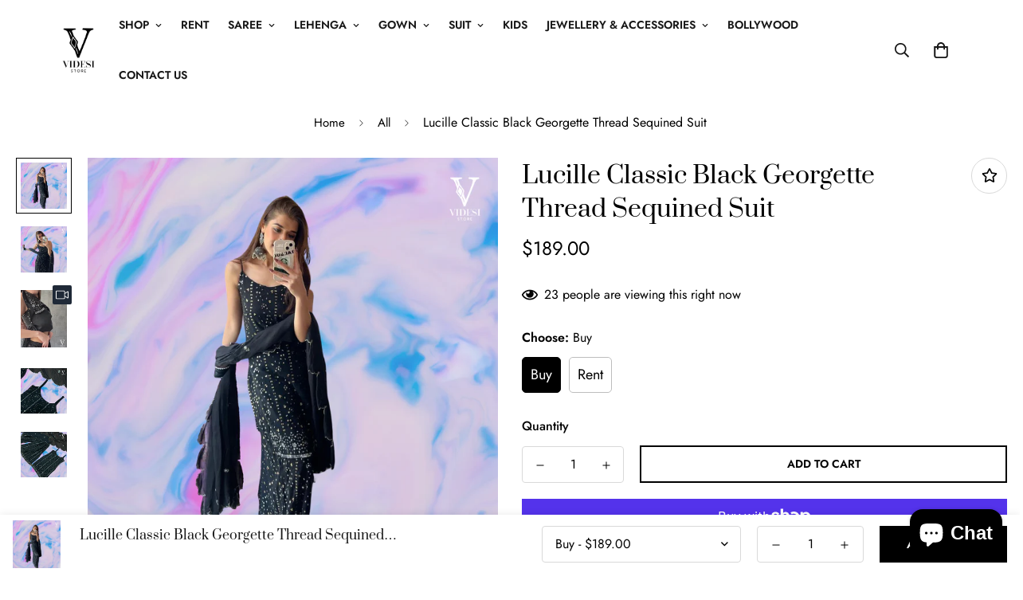

--- FILE ---
content_type: text/html; charset=utf-8
request_url: https://videsi.com.au/products/lucille-classic-black-georgette-thread-sequined-suit-with-dupatta
body_size: 58253
content:

<!doctype html>
<html
  class="no-js supports-no-cookies overflow-hidden"
  lang="en"
  data-template="product"
  
>
  <head>
    <meta name="google-site-verification" content="ZhLrqwavSfKvuBbph_sXNlbve52mbtcXrEC0reiE2MQ" />
    <meta charset="utf-8">
    <meta http-equiv="X-UA-Compatible" content="IE=edge">
    <meta name="viewport" content="width=device-width, initial-scale=1, maximum-scale=1.0, user-scalable=0">
    <meta name="theme-color" content="#000">
<!-- Google Tag Manager -->
<script>(function(w,d,s,l,i){w[l]=w[l]||[];w[l].push({'gtm.start':
new Date().getTime(),event:'gtm.js'});var f=d.getElementsByTagName(s)[0],
j=d.createElement(s),dl=l!='dataLayer'?'&l='+l:'';j.async=true;j.src=
'https://www.googletagmanager.com/gtm.js?id='+i+dl;f.parentNode.insertBefore(j,f);
})(window,document,'script','dataLayer','GTM-5XSHFCP5');</script>
<!-- End Google Tag Manager --><link rel="canonical" href="https://videsi.com.au/products/lucille-classic-black-georgette-thread-sequined-suit-with-dupatta">
<link href="//videsi.com.au/cdn/shop/t/8/assets/theme.css?v=169926333737883166031706796879" rel="stylesheet" type="text/css" media="all" />
<link href="//videsi.com.au/cdn/shop/t/8/assets/chunk.css?v=24872440511464340791706796883" rel="stylesheet" type="text/css" media="all" />


<link rel="dns-prefetch" href="https://videsi.com.au/products/lucille-classic-black-georgette-thread-sequined-suit-with-dupatta" crossorigin>
<link rel="dns-prefetch" href="https://cdn.shopify.com" crossorigin>
<link rel="preconnect" href="https://videsi.com.au/products/lucille-classic-black-georgette-thread-sequined-suit-with-dupatta" crossorigin>
<link rel="preconnect" href="https://cdn.shopify.com" crossorigin>

<link href="//videsi.com.au/cdn/shop/t/8/assets/vendor.min.js?v=79999708355473714711706796882" as="script" rel="preload">
<link href="//videsi.com.au/cdn/shop/t/8/assets/app.min.js?v=137810436302511662751706796881" as="script" rel="preload">

<link rel="shortcut icon" href="//videsi.com.au/cdn/shop/files/Screenshot_2024-03-11_180344-removebg-preview.png?crop=center&height=32&v=1710162406&width=32" type="image/png"><title class="product">Lucille Classic Black Georgette Thread Sequined Suit</title><meta name="description" content="Looking for the perfect outfit for your next special occasion? Look no further than our stunning Lucille Classic Black Georgette Thread Sequined Suit! Made with high-quality georgette fabric and adorned with delicate thread sequins work, this outfit is the epitome of elegance and sophistication. Available in sizes up t"><meta property="og:site_name" content="ViDesi">
<meta property="og:url" content="https://videsi.com.au/products/lucille-classic-black-georgette-thread-sequined-suit-with-dupatta">
<meta property="og:title" content="Lucille Classic Black Georgette Thread Sequined Suit">
<meta property="og:type" content="product">
<meta property="og:description" content="Looking for the perfect outfit for your next special occasion? Look no further than our stunning Lucille Classic Black Georgette Thread Sequined Suit! Made with high-quality georgette fabric and adorned with delicate thread sequins work, this outfit is the epitome of elegance and sophistication. Available in sizes up t"><meta property="og:image" content="http://videsi.com.au/cdn/shop/products/Lucille.png?v=1681969707">
<meta property="og:image:secure_url" content="https://videsi.com.au/cdn/shop/products/Lucille.png?v=1681969707">
<meta property="og:image:width" content="1080">
<meta property="og:image:height" content="1080"><meta property="og:price:amount" content="189.00">
<meta property="og:price:currency" content="AUD"><meta name="twitter:card" content="summary_large_image">
<meta name="twitter:title" content="Lucille Classic Black Georgette Thread Sequined Suit">
<meta name="twitter:description" content="Looking for the perfect outfit for your next special occasion? Look no further than our stunning Lucille Classic Black Georgette Thread Sequined Suit! Made with high-quality georgette fabric and adorned with delicate thread sequins work, this outfit is the epitome of elegance and sophistication. Available in sizes up t">

<style>
  @font-face {  font-family: SF-Heading-font;  font-weight:400;  src: url(https://cdn.shopify.com/s/files/1/0561/2742/2636/files/Prata-Regular.ttf?v=1627371951);  font-display: swap;}:root {  --font-stack-header: SF-Heading-font;  --font-weight-header: 400;}@font-face {  font-family: SF-Body-font;  font-weight:300;  src: url(https://cdn.shopify.com/s/files/1/0561/2742/2636/files/Jost-Light.ttf?v=1618297125);  font-display: swap;}@font-face {  font-family: SF-Body-font;  font-weight:400;  src: url(https://cdn.shopify.com/s/files/1/0561/2742/2636/files/Jost-Regular.ttf?v=1618297125);  font-display: swap;}@font-face {  font-family: SF-Body-font;  font-weight:500;  src: url(https://cdn.shopify.com/s/files/1/0561/2742/2636/files/Jost-Medium.ttf?v=1618297125);  font-display: swap;}@font-face {  font-family: SF-Body-font;  font-weight:600;  src: url(https://cdn.shopify.com/s/files/1/0561/2742/2636/files/Jost-SemiBold.ttf?v=1618297125);  font-display: swap;}@font-face {  font-family: SF-Body-font;  font-weight:700;  src: url(https://cdn.shopify.com/s/files/1/0561/2742/2636/files/Jost-Bold.ttf?v=1618297125);  font-display: swap;}:root {  --font-stack-body: 'SF-Body-font';  --font-weight-body: 400;;}
</style>
<style>
  html{font-size:calc(var(--font-base-size,16) * 1px)}body{font-family:var(--font-stack-body)!important;font-weight:var(--font-weight-body);font-style:var(--font-style-body);color:var(--color-body-text);font-size:calc(var(--font-base-size,16) * 1px);line-height:calc(var(--base-line-height) * 1px);scroll-behavior:smooth}body .h1,body .h2,body .h3,body .h4,body .h5,body .h6,body h1,body h2,body h3,body h4,body h5,body h6{font-family:var(--font-stack-header);font-weight:var(--font-weight-header);font-style:var(--font-style-header);color:var(--color-heading-text);line-height:normal}body .h1,body h1{font-size:calc(((var(--font-h1-mobile))/ (var(--font-base-size))) * 1rem)}body .h2,body h2{font-size:calc(((var(--font-h2-mobile))/ (var(--font-base-size))) * 1rem)}body .h3,body h3{font-size:calc(((var(--font-h3-mobile))/ (var(--font-base-size))) * 1rem)}body .h4,body h4{font-size:calc(((var(--font-h4-mobile))/ (var(--font-base-size))) * 1rem)}body .h5,body h5{font-size:calc(((var(--font-h5-mobile))/ (var(--font-base-size))) * 1rem)}body .h6,body h6{font-size:calc(((var(--font-h6-mobile))/ (var(--font-base-size))) * 1rem);line-height:1.4}@media only screen and (min-width:768px){body .h1,body h1{font-size:calc(((var(--font-h1-desktop))/ (var(--font-base-size))) * 1rem)}body .h2,body h2{font-size:calc(((var(--font-h2-desktop))/ (var(--font-base-size))) * 1rem)}body .h3,body h3{font-size:calc(((var(--font-h3-desktop))/ (var(--font-base-size))) * 1rem)}body .h4,body h4{font-size:calc(((var(--font-h4-desktop))/ (var(--font-base-size))) * 1rem)}body .h5,body h5{font-size:calc(((var(--font-h5-desktop))/ (var(--font-base-size))) * 1rem)}body .h6,body h6{font-size:calc(((var(--font-h6-desktop))/ (var(--font-base-size))) * 1rem)}}.swiper-wrapper{display:flex}.swiper-container:not(.swiper-container-initialized) .swiper-slide{width:calc(100% / var(--items,1));flex:0 0 auto}@media (max-width:1023px){.swiper-container:not(.swiper-container-initialized) .swiper-slide{min-width:40vw;flex:0 0 auto}}@media (max-width:767px){.swiper-container:not(.swiper-container-initialized) .swiper-slide{min-width:66vw;flex:0 0 auto}}.opacity-0{opacity:0}.opacity-100{opacity:1!important;}.placeholder-background{position:absolute;top:0;right:0;bottom:0;left:0;pointer-events:none}.placeholder-background--animation{background-color:#000;animation:placeholder-background-loading 1.5s infinite linear}[data-image-loading]{position:relative}[data-image-loading]:after{content:'';background-color:#000;animation:placeholder-background-loading 1.5s infinite linear;position:absolute;top:0;left:0;width:100%;height:100%;z-index:1}[data-image-loading] img.lazyload{opacity:0}[data-image-loading] img.lazyloaded{opacity:1}.no-js [data-image-loading]{animation-name:none}.lazyload--fade-in{opacity:0;transition:.25s all}.lazyload--fade-in.lazyloaded{opacity:1}@media (min-width:768px){.hidden.md\:block{display:block!important}.hidden.md\:flex{display:flex!important}.hidden.md\:grid{display:grid!important}}@media (min-width:1024px){.hidden.lg\:block{display:block!important}.hidden.lg\:flex{display:flex!important}.hidden.lg\:grid{display:grid!important}}@media (min-width:1280px){.hidden.xl\:block{display:block!important}.hidden.xl\:flex{display:flex!important}.hidden.xl\:grid{display:grid!important}}

  h1, .h1,
  h2, .h2,
  h3, .h3,
  h4, .h4,
  h5, .h5,
  h6, .h6 {
    letter-spacing: 0px;
  }
</style>

    <script>
  // https://codebeautify.org/jsviewer
  try {
    window.MinimogSettings = window.MinimogSettings || {};
    window.___mnag = 'userA' + (window.___mnag1 || '') + 'gent';

    document.documentElement.className = document.documentElement.className.replace('supports-no-cookies', 'supports-cookies').replace('no-js', 'js');
  } catch (error) {
    console.warn('Failed to execute critical scripts', error);
  }

  try {
    // Page speed agent
    var _nu = navigator[window.___mnag];
    var _psas = [
      {
        'b': 'ome-Li',
        'c': 'ghth',
        'd': 'ouse',
        'a': 'Chr',
      },
      {
        'd': 'hts',
        'a': 'Sp',
        'c': 'nsig',
        'b': 'eed I',
      },
      {
        'b': ' Lin',
        'd': '6_64',
        'a': 'X11;',
        'c': 'ux x8',
      }
    ];
    function __fn(i) {
      return Object.keys(_psas[i]).sort().reduce(function (a, c) { return a + _psas[i][c] }, '');
    }

    var __isPSA = (_nu.indexOf(__fn(0)) > -1 || _nu.indexOf(__fn(1)) > -1 || _nu.indexOf(__fn(2)) > -1);
    // var __isPSA = true

    window.___mnag = '!1';
    _psas = null;
  } catch (err) {
    var __isPSA = false;
    var _psas = null;
    window.___mnag = '!1';
  }

  // __activateStyle(this)
  function __as(l) {
    l.rel = 'stylesheet';
    l.media = 'all';
    l.removeAttribute('onload');
  }

  // _onChunkStyleLoad(this)
  function __ocsl(l) {
    if (!__isPSA) __as(l);
  }

  window.__isPSA = __isPSA;
</script>

    

    <link href="//videsi.com.au/cdn/shop/t/8/assets/theme.css?v=169926333737883166031706796879" rel="stylesheet" type="text/css" media="all" />
    <link href="//videsi.com.au/cdn/shop/t/8/assets/chunk.css?v=24872440511464340791706796883" rel="stylesheet" type="text/css" media="all" />

    
<style data-shopify>:root {    /* ANIMATIONS */    --m-animation-duration: 600ms;    --m-animation-fade-in-up: m-fade-in-up var(--m-animation-duration) cubic-bezier(0, 0, 0.3, 1) forwards;    --m-animation-fade-in-left: m-fade-in-left var(--m-animation-duration) cubic-bezier(0, 0, 0.3, 1) forwards;    --m-animation-fade-in-right: m-fade-in-right var(--m-animation-duration) cubic-bezier(0, 0, 0.3, 1) forwards;    --m-animation-fade-in-left-rtl: m-fade-in-left-rtl var(--m-animation-duration) cubic-bezier(0, 0, 0.3, 1) forwards;    --m-animation-fade-in-right-rtl: m-fade-in-right-rtl var(--m-animation-duration) cubic-bezier(0, 0, 0.3, 1) forwards;    --m-animation-fade-in: m-fade-in calc(var(--m-animation-duration) * 2) cubic-bezier(0, 0, 0.3, 1);    --m-animation-zoom-fade: m-zoom-fade var(--m-animation-duration) ease forwards;		/* BODY */		--base-line-height: 28;		/* PRIMARY COLORS */		--color-primary: #000;		--plyr-color-main: #000;		--color-primary-darker: #333333;		/* TEXT COLORS */		--color-body-text: #000000;		--color-heading-text: #171717;		--color-sub-text: #666666;		--color-text-link: #000000;		--color-text-link-hover: #999999;		/* BUTTON COLORS */		--color-btn-bg:  #000000;		--color-btn-bg-hover: #000000;		--color-btn-text: #ffffff;		--color-btn-text-hover: #ffffff;    	--color-btn-secondary-border: #000000;    	--color-btn-secondary-text: #000000;		--btn-letter-spacing: 0px;		--btn-border-radius: 0px;		--btn-border-width: 2px;		--btn-line-height: 23px;				--btn-text-transform: uppercase;				/* PRODUCT COLORS */		--product-title-color: #000000;		--product-sale-price-color: #9b9b9b;		--product-regular-price-color: #000000;		--product-type-color: #9b9b9b;		--product-desc-color: #666666;		/* TOPBAR COLORS */		--color-topbar-background: #ffefca;		--color-topbar-text: #000000;		/* MENU BAR COLORS */		--color-menu-background: #000;		--color-menu-text: #fff;		/* BORDER COLORS */		--color-border: #d9d9d9;		/* FOOTER COLORS */		--color-footer-text: #000;		--color-footer-subtext: #666666;		--color-footer-background: #fcf8f4;		--color-footer-link: #666666;		--color-footer-link-hover: #000000;		--color-footer-background-mobile: #fcf8f4;		/* FOOTER BOTTOM COLORS */		--color-footer-bottom-text: #666666;		--color-footer-bottom-background: #fcf8f4;		--color-footer-bottom-background-mobile: #fcf8f4;		/* HEADER */		--color-header-text: #171717;		--color-header-transparent-text: #171717;		--color-main-background: #ffffff;		--color-field-background: rgba(0,0,0,0);		--color-header-background: #fff;		--color-cart-wishlist-count: #ffffff;		--bg-cart-wishlist-count: #000000;		--swatch-item-background-default: #f7f8fa;		--text-gray-400: #777777;		--text-gray-9b: #9b9b9b;		--text-black: #000000;		--text-white: #ffffff;		--bg-gray-400: #f7f8fa;		--bg-black: #000000;		--rounded-full: 9999px;		--border-color-1: #eeeeee;		--border-color-2: #b2b2b2;		--border-color-3: #d2d2d2;		--border-color-4: #737373;		--color-secondary: #666666;		--color-success: #3a8735;		--color-warning: #ff706b;		--color-info: #959595;		--color-disabled: #cecece;		--bg-disabled: #f7f7f7;		--bg-hover: #737373;		--bg-color-tooltip: #000000;		--text-color-tooltip: #ffffff;		--color-image-overlay: #000000;		--opacity-image-overlay: 0.2;		--theme-shadow: 0 5px 15px 0 rgba(0, 0, 0, 0.07);    	--arrow-select-box: url(//videsi.com.au/cdn/shop/t/8/assets/ar-down.svg?v=92728264558441377851706796883);		/* FONT SIZES */		--font-base-size: 16;		--font-btn-size: 14px;		--font-btn-weight: 600;		--font-h1-desktop: 47;		--font-h1-mobile: 43;		--font-h2-desktop: 36;		--font-h2-mobile: 33;		--font-h3-desktop: 27;		--font-h3-mobile: 24;		--font-h4-desktop: 23;		--font-h4-mobile: 21;		--font-h5-desktop: 20;		--font-h5-mobile: 18;		--font-h6-desktop: 18;		--font-h6-mobile: 17;    	--arrow-down-url: url(//videsi.com.au/cdn/shop/t/8/assets/arrow-down.svg?v=157552497485556416461706796879);    	--arrow-down-white-url: url(//videsi.com.au/cdn/shop/t/8/assets/arrow-down-white.svg?v=70535736727834135531706796882);    	--product-title-line-clamp: 2;		--spacing-sections-desktop: 60px;        --spacing-sections-tablet: 45px;        --spacing-sections-mobile: 30px;	}
</style><link href="//videsi.com.au/cdn/shop/t/8/assets/product-template.css?v=67949712502479484401706796882" rel="stylesheet" type="text/css" media="all" />
<link media="print" onload="this.media = 'all'" rel="stylesheet" href="//videsi.com.au/cdn/shop/t/8/assets/vendor.css?v=28710240041808722351706796879">

<link href="//videsi.com.au/cdn/shop/t/8/assets/custom.css?v=105997007003712207781706796925" rel="stylesheet" type="text/css" media="all" />

<style data-shopify>body {
    --container-width: 1280;
    --fluid-container-width: 1620px;
    --fluid-container-offset: 95px;
    background-color: #ffffff;
  }
  [style*="--aspect-ratio"]:before {
    padding-top: calc(100% / (0.0001 + var(--aspect-ratio, 16/9)));
  }
  @media ( max-width: 767px ) {
    [style*="--aspect-ratio"]:before {
      padding-top: calc(100% / (0.0001 + var(--aspect-ratio-mobile, var(--aspect-ratio, 16/9)) ));
    }
  }[id$="1619592854a0f308da"] .slide__block-desktop .slide__block-subtitle {  margin-bottom: 0;  font-size: 18px;}[id$="16195935890ca20fe4"] .sf-icon-box__text h3,[id$="1619596699bc9dd2dd"] .sf-icon-box__text h3 {  font-family: "SF-Body-font";  font-size: 20px;  font-weight: 500;}ul.sf-nav li a.sf__parent-item {  font-size: 14px;  font-weight: 600;}.content__subheading,.sf-hero__subtitle {  letter-spacing: 1px;  font-size: 14px;}.sf__blog-card .sf__blog-cardContent .sf__blog-cardTags {  font-size: 11px;  text-transform: uppercase;  font-weight: 500;  color: #af593c;  padding: 2px 5px;  background-color: #ffeae3;  display: inline-block;  margin-bottom: 10px;}[id$="1619597171b0441fa0"] .section-my {  margin-bottom: 10px;}.sf-footer .sf__footer-block-menu .sf__footer-block-title {  font-family: "SF-Body-font";  font-size: 14px;  font-weight: 600;  text-transform: uppercase;}.sf-footer .sf__footer-block-newsletter .sf__footer-block-title {  font-size: 30px;  line-height: 40px;}form.sf__footer-form-newsletter .sf__newletter__form-input {  color: #000;}@media (min-width: 1280px) {  .sf-footer .sf__footer-block-newsletter {    padding-right: 100px;  }}@media (min-width: 1535px) {  [id$="1619592854a0f308da"] .slide__block-desktop .slide__block-title {    font-size: 80px;    line-height: 100px;    margin-bottom: 30px;  }}@media (max-width: 767px) {  [id$="16195941175c9ee0f8"] .sf__featured-collection-button {    margin-top: 0;  }  [id$="1619592854a0f308da"] {    margin-bottom: 40px;  }  [id$="1619592854a0f308da"] .sf__slide-content a.sf__mobile-button,  [id$="16195941175c9ee0f8"]    .sf__featured-collection-button    a.sf__btn,  [id$="1619597089f20227b9"] .sf__blog-post-button a.sf__btn {    width: 100%;  }  [id$="16195963538598b526"] .sf-hero__content h3 {    font-size: 36px;    line-height: 48px;  }  [id$="1619592854a0f308da"] .sf__mobile-subheading {    font-size: 14px;  }  [id$="1619602504e31ad664"] .content__heading {    font-size: 36px;    line-height: 48px;  }}
</style>


    <script src="//videsi.com.au/cdn/shop/t/8/assets/vendor.min.js?v=79999708355473714711706796882" defer="defer"></script>
    <script src="//videsi.com.au/cdn/shop/t/8/assets/theme-global.js?v=98147401176799237441706796882" defer="defer"></script>
    <script src="//videsi.com.au/cdn/shop/t/8/assets/app.min.js?v=137810436302511662751706796881" defer="defer"></script><script>window.performance && window.performance.mark && window.performance.mark('shopify.content_for_header.start');</script><meta name="google-site-verification" content="NuLItJURju_F0LdjfKv4Mb1FcDvy35lf-3jDDGsKg7c">
<meta id="shopify-digital-wallet" name="shopify-digital-wallet" content="/26712375401/digital_wallets/dialog">
<meta name="shopify-checkout-api-token" content="a42b4de202dfc8dfa8d64793a5e385ca">
<meta id="in-context-paypal-metadata" data-shop-id="26712375401" data-venmo-supported="false" data-environment="production" data-locale="en_US" data-paypal-v4="true" data-currency="AUD">
<link rel="alternate" type="application/json+oembed" href="https://videsi.com.au/products/lucille-classic-black-georgette-thread-sequined-suit-with-dupatta.oembed">
<script async="async" src="/checkouts/internal/preloads.js?locale=en-AU"></script>
<link rel="preconnect" href="https://shop.app" crossorigin="anonymous">
<script async="async" src="https://shop.app/checkouts/internal/preloads.js?locale=en-AU&shop_id=26712375401" crossorigin="anonymous"></script>
<script id="apple-pay-shop-capabilities" type="application/json">{"shopId":26712375401,"countryCode":"AU","currencyCode":"AUD","merchantCapabilities":["supports3DS"],"merchantId":"gid:\/\/shopify\/Shop\/26712375401","merchantName":"ViDesi","requiredBillingContactFields":["postalAddress","email","phone"],"requiredShippingContactFields":["postalAddress","email","phone"],"shippingType":"shipping","supportedNetworks":["visa","masterCard","amex","jcb"],"total":{"type":"pending","label":"ViDesi","amount":"1.00"},"shopifyPaymentsEnabled":true,"supportsSubscriptions":true}</script>
<script id="shopify-features" type="application/json">{"accessToken":"a42b4de202dfc8dfa8d64793a5e385ca","betas":["rich-media-storefront-analytics"],"domain":"videsi.com.au","predictiveSearch":true,"shopId":26712375401,"locale":"en"}</script>
<script>var Shopify = Shopify || {};
Shopify.shop = "videsi-com-au.myshopify.com";
Shopify.locale = "en";
Shopify.currency = {"active":"AUD","rate":"1.0"};
Shopify.country = "AU";
Shopify.theme = {"name":"Minimog-3.5.0","id":159070093335,"schema_name":"Minimog - OS 2.0","schema_version":"3.5.0","theme_store_id":null,"role":"main"};
Shopify.theme.handle = "null";
Shopify.theme.style = {"id":null,"handle":null};
Shopify.cdnHost = "videsi.com.au/cdn";
Shopify.routes = Shopify.routes || {};
Shopify.routes.root = "/";</script>
<script type="module">!function(o){(o.Shopify=o.Shopify||{}).modules=!0}(window);</script>
<script>!function(o){function n(){var o=[];function n(){o.push(Array.prototype.slice.apply(arguments))}return n.q=o,n}var t=o.Shopify=o.Shopify||{};t.loadFeatures=n(),t.autoloadFeatures=n()}(window);</script>
<script>
  window.ShopifyPay = window.ShopifyPay || {};
  window.ShopifyPay.apiHost = "shop.app\/pay";
  window.ShopifyPay.redirectState = null;
</script>
<script id="shop-js-analytics" type="application/json">{"pageType":"product"}</script>
<script defer="defer" async type="module" src="//videsi.com.au/cdn/shopifycloud/shop-js/modules/v2/client.init-shop-cart-sync_BN7fPSNr.en.esm.js"></script>
<script defer="defer" async type="module" src="//videsi.com.au/cdn/shopifycloud/shop-js/modules/v2/chunk.common_Cbph3Kss.esm.js"></script>
<script defer="defer" async type="module" src="//videsi.com.au/cdn/shopifycloud/shop-js/modules/v2/chunk.modal_DKumMAJ1.esm.js"></script>
<script type="module">
  await import("//videsi.com.au/cdn/shopifycloud/shop-js/modules/v2/client.init-shop-cart-sync_BN7fPSNr.en.esm.js");
await import("//videsi.com.au/cdn/shopifycloud/shop-js/modules/v2/chunk.common_Cbph3Kss.esm.js");
await import("//videsi.com.au/cdn/shopifycloud/shop-js/modules/v2/chunk.modal_DKumMAJ1.esm.js");

  window.Shopify.SignInWithShop?.initShopCartSync?.({"fedCMEnabled":true,"windoidEnabled":true});

</script>
<script>
  window.Shopify = window.Shopify || {};
  if (!window.Shopify.featureAssets) window.Shopify.featureAssets = {};
  window.Shopify.featureAssets['shop-js'] = {"shop-cart-sync":["modules/v2/client.shop-cart-sync_CJVUk8Jm.en.esm.js","modules/v2/chunk.common_Cbph3Kss.esm.js","modules/v2/chunk.modal_DKumMAJ1.esm.js"],"init-fed-cm":["modules/v2/client.init-fed-cm_7Fvt41F4.en.esm.js","modules/v2/chunk.common_Cbph3Kss.esm.js","modules/v2/chunk.modal_DKumMAJ1.esm.js"],"init-shop-email-lookup-coordinator":["modules/v2/client.init-shop-email-lookup-coordinator_Cc088_bR.en.esm.js","modules/v2/chunk.common_Cbph3Kss.esm.js","modules/v2/chunk.modal_DKumMAJ1.esm.js"],"init-windoid":["modules/v2/client.init-windoid_hPopwJRj.en.esm.js","modules/v2/chunk.common_Cbph3Kss.esm.js","modules/v2/chunk.modal_DKumMAJ1.esm.js"],"shop-button":["modules/v2/client.shop-button_B0jaPSNF.en.esm.js","modules/v2/chunk.common_Cbph3Kss.esm.js","modules/v2/chunk.modal_DKumMAJ1.esm.js"],"shop-cash-offers":["modules/v2/client.shop-cash-offers_DPIskqss.en.esm.js","modules/v2/chunk.common_Cbph3Kss.esm.js","modules/v2/chunk.modal_DKumMAJ1.esm.js"],"shop-toast-manager":["modules/v2/client.shop-toast-manager_CK7RT69O.en.esm.js","modules/v2/chunk.common_Cbph3Kss.esm.js","modules/v2/chunk.modal_DKumMAJ1.esm.js"],"init-shop-cart-sync":["modules/v2/client.init-shop-cart-sync_BN7fPSNr.en.esm.js","modules/v2/chunk.common_Cbph3Kss.esm.js","modules/v2/chunk.modal_DKumMAJ1.esm.js"],"init-customer-accounts-sign-up":["modules/v2/client.init-customer-accounts-sign-up_CfPf4CXf.en.esm.js","modules/v2/client.shop-login-button_DeIztwXF.en.esm.js","modules/v2/chunk.common_Cbph3Kss.esm.js","modules/v2/chunk.modal_DKumMAJ1.esm.js"],"pay-button":["modules/v2/client.pay-button_CgIwFSYN.en.esm.js","modules/v2/chunk.common_Cbph3Kss.esm.js","modules/v2/chunk.modal_DKumMAJ1.esm.js"],"init-customer-accounts":["modules/v2/client.init-customer-accounts_DQ3x16JI.en.esm.js","modules/v2/client.shop-login-button_DeIztwXF.en.esm.js","modules/v2/chunk.common_Cbph3Kss.esm.js","modules/v2/chunk.modal_DKumMAJ1.esm.js"],"avatar":["modules/v2/client.avatar_BTnouDA3.en.esm.js"],"init-shop-for-new-customer-accounts":["modules/v2/client.init-shop-for-new-customer-accounts_CsZy_esa.en.esm.js","modules/v2/client.shop-login-button_DeIztwXF.en.esm.js","modules/v2/chunk.common_Cbph3Kss.esm.js","modules/v2/chunk.modal_DKumMAJ1.esm.js"],"shop-follow-button":["modules/v2/client.shop-follow-button_BRMJjgGd.en.esm.js","modules/v2/chunk.common_Cbph3Kss.esm.js","modules/v2/chunk.modal_DKumMAJ1.esm.js"],"checkout-modal":["modules/v2/client.checkout-modal_B9Drz_yf.en.esm.js","modules/v2/chunk.common_Cbph3Kss.esm.js","modules/v2/chunk.modal_DKumMAJ1.esm.js"],"shop-login-button":["modules/v2/client.shop-login-button_DeIztwXF.en.esm.js","modules/v2/chunk.common_Cbph3Kss.esm.js","modules/v2/chunk.modal_DKumMAJ1.esm.js"],"lead-capture":["modules/v2/client.lead-capture_DXYzFM3R.en.esm.js","modules/v2/chunk.common_Cbph3Kss.esm.js","modules/v2/chunk.modal_DKumMAJ1.esm.js"],"shop-login":["modules/v2/client.shop-login_CA5pJqmO.en.esm.js","modules/v2/chunk.common_Cbph3Kss.esm.js","modules/v2/chunk.modal_DKumMAJ1.esm.js"],"payment-terms":["modules/v2/client.payment-terms_BxzfvcZJ.en.esm.js","modules/v2/chunk.common_Cbph3Kss.esm.js","modules/v2/chunk.modal_DKumMAJ1.esm.js"]};
</script>
<script>(function() {
  var isLoaded = false;
  function asyncLoad() {
    if (isLoaded) return;
    isLoaded = true;
    var urls = ["\/\/cdn.shopify.com\/proxy\/da48b79056c7247094d7b2e6c417b0f02d2bc25183e633162c63901aebce6ad6\/static.cdn.printful.com\/static\/js\/external\/shopify-product-customizer.js?v=0.28\u0026shop=videsi-com-au.myshopify.com\u0026sp-cache-control=cHVibGljLCBtYXgtYWdlPTkwMA","https:\/\/cdn.nfcube.com\/instafeed-17d1725f2e9c126902ef668ff1a411d0.js?shop=videsi-com-au.myshopify.com","https:\/\/dr4qe3ddw9y32.cloudfront.net\/awin-shopify-integration-code.js?aid=73355\u0026v=shopifyApp_4.3.0\u0026ts=1707486669988\u0026shop=videsi-com-au.myshopify.com","\/\/cool-image-magnifier.product-image-zoom.com\/js\/core\/main.min.js?timestamp=1709729239\u0026shop=videsi-com-au.myshopify.com","https:\/\/getvidproof.s3.us-west-2.amazonaws.com\/vidproof.embed.1.1.2.js?shop=videsi-com-au.myshopify.com","https:\/\/cdn.s3.pop-convert.com\/pcjs.production.min.js?unique_id=videsi-com-au.myshopify.com\u0026shop=videsi-com-au.myshopify.com","https:\/\/script.pop-convert.com\/new-micro\/production.pc.min.js?unique_id=videsi-com-au.myshopify.com\u0026shop=videsi-com-au.myshopify.com"];
    for (var i = 0; i < urls.length; i++) {
      var s = document.createElement('script');
      s.type = 'text/javascript';
      s.async = true;
      s.src = urls[i];
      var x = document.getElementsByTagName('script')[0];
      x.parentNode.insertBefore(s, x);
    }
  };
  if(window.attachEvent) {
    window.attachEvent('onload', asyncLoad);
  } else {
    window.addEventListener('load', asyncLoad, false);
  }
})();</script>
<script id="__st">var __st={"a":26712375401,"offset":39600,"reqid":"6ca1e06c-afdf-43b6-946f-2a081ef311f5-1769759223","pageurl":"videsi.com.au\/products\/lucille-classic-black-georgette-thread-sequined-suit-with-dupatta","u":"b9fcfe015eb6","p":"product","rtyp":"product","rid":6886008881175};</script>
<script>window.ShopifyPaypalV4VisibilityTracking = true;</script>
<script id="captcha-bootstrap">!function(){'use strict';const t='contact',e='account',n='new_comment',o=[[t,t],['blogs',n],['comments',n],[t,'customer']],c=[[e,'customer_login'],[e,'guest_login'],[e,'recover_customer_password'],[e,'create_customer']],r=t=>t.map((([t,e])=>`form[action*='/${t}']:not([data-nocaptcha='true']) input[name='form_type'][value='${e}']`)).join(','),a=t=>()=>t?[...document.querySelectorAll(t)].map((t=>t.form)):[];function s(){const t=[...o],e=r(t);return a(e)}const i='password',u='form_key',d=['recaptcha-v3-token','g-recaptcha-response','h-captcha-response',i],f=()=>{try{return window.sessionStorage}catch{return}},m='__shopify_v',_=t=>t.elements[u];function p(t,e,n=!1){try{const o=window.sessionStorage,c=JSON.parse(o.getItem(e)),{data:r}=function(t){const{data:e,action:n}=t;return t[m]||n?{data:e,action:n}:{data:t,action:n}}(c);for(const[e,n]of Object.entries(r))t.elements[e]&&(t.elements[e].value=n);n&&o.removeItem(e)}catch(o){console.error('form repopulation failed',{error:o})}}const l='form_type',E='cptcha';function T(t){t.dataset[E]=!0}const w=window,h=w.document,L='Shopify',v='ce_forms',y='captcha';let A=!1;((t,e)=>{const n=(g='f06e6c50-85a8-45c8-87d0-21a2b65856fe',I='https://cdn.shopify.com/shopifycloud/storefront-forms-hcaptcha/ce_storefront_forms_captcha_hcaptcha.v1.5.2.iife.js',D={infoText:'Protected by hCaptcha',privacyText:'Privacy',termsText:'Terms'},(t,e,n)=>{const o=w[L][v],c=o.bindForm;if(c)return c(t,g,e,D).then(n);var r;o.q.push([[t,g,e,D],n]),r=I,A||(h.body.append(Object.assign(h.createElement('script'),{id:'captcha-provider',async:!0,src:r})),A=!0)});var g,I,D;w[L]=w[L]||{},w[L][v]=w[L][v]||{},w[L][v].q=[],w[L][y]=w[L][y]||{},w[L][y].protect=function(t,e){n(t,void 0,e),T(t)},Object.freeze(w[L][y]),function(t,e,n,w,h,L){const[v,y,A,g]=function(t,e,n){const i=e?o:[],u=t?c:[],d=[...i,...u],f=r(d),m=r(i),_=r(d.filter((([t,e])=>n.includes(e))));return[a(f),a(m),a(_),s()]}(w,h,L),I=t=>{const e=t.target;return e instanceof HTMLFormElement?e:e&&e.form},D=t=>v().includes(t);t.addEventListener('submit',(t=>{const e=I(t);if(!e)return;const n=D(e)&&!e.dataset.hcaptchaBound&&!e.dataset.recaptchaBound,o=_(e),c=g().includes(e)&&(!o||!o.value);(n||c)&&t.preventDefault(),c&&!n&&(function(t){try{if(!f())return;!function(t){const e=f();if(!e)return;const n=_(t);if(!n)return;const o=n.value;o&&e.removeItem(o)}(t);const e=Array.from(Array(32),(()=>Math.random().toString(36)[2])).join('');!function(t,e){_(t)||t.append(Object.assign(document.createElement('input'),{type:'hidden',name:u})),t.elements[u].value=e}(t,e),function(t,e){const n=f();if(!n)return;const o=[...t.querySelectorAll(`input[type='${i}']`)].map((({name:t})=>t)),c=[...d,...o],r={};for(const[a,s]of new FormData(t).entries())c.includes(a)||(r[a]=s);n.setItem(e,JSON.stringify({[m]:1,action:t.action,data:r}))}(t,e)}catch(e){console.error('failed to persist form',e)}}(e),e.submit())}));const S=(t,e)=>{t&&!t.dataset[E]&&(n(t,e.some((e=>e===t))),T(t))};for(const o of['focusin','change'])t.addEventListener(o,(t=>{const e=I(t);D(e)&&S(e,y())}));const B=e.get('form_key'),M=e.get(l),P=B&&M;t.addEventListener('DOMContentLoaded',(()=>{const t=y();if(P)for(const e of t)e.elements[l].value===M&&p(e,B);[...new Set([...A(),...v().filter((t=>'true'===t.dataset.shopifyCaptcha))])].forEach((e=>S(e,t)))}))}(h,new URLSearchParams(w.location.search),n,t,e,['guest_login'])})(!0,!0)}();</script>
<script integrity="sha256-4kQ18oKyAcykRKYeNunJcIwy7WH5gtpwJnB7kiuLZ1E=" data-source-attribution="shopify.loadfeatures" defer="defer" src="//videsi.com.au/cdn/shopifycloud/storefront/assets/storefront/load_feature-a0a9edcb.js" crossorigin="anonymous"></script>
<script crossorigin="anonymous" defer="defer" src="//videsi.com.au/cdn/shopifycloud/storefront/assets/shopify_pay/storefront-65b4c6d7.js?v=20250812"></script>
<script data-source-attribution="shopify.dynamic_checkout.dynamic.init">var Shopify=Shopify||{};Shopify.PaymentButton=Shopify.PaymentButton||{isStorefrontPortableWallets:!0,init:function(){window.Shopify.PaymentButton.init=function(){};var t=document.createElement("script");t.src="https://videsi.com.au/cdn/shopifycloud/portable-wallets/latest/portable-wallets.en.js",t.type="module",document.head.appendChild(t)}};
</script>
<script data-source-attribution="shopify.dynamic_checkout.buyer_consent">
  function portableWalletsHideBuyerConsent(e){var t=document.getElementById("shopify-buyer-consent"),n=document.getElementById("shopify-subscription-policy-button");t&&n&&(t.classList.add("hidden"),t.setAttribute("aria-hidden","true"),n.removeEventListener("click",e))}function portableWalletsShowBuyerConsent(e){var t=document.getElementById("shopify-buyer-consent"),n=document.getElementById("shopify-subscription-policy-button");t&&n&&(t.classList.remove("hidden"),t.removeAttribute("aria-hidden"),n.addEventListener("click",e))}window.Shopify?.PaymentButton&&(window.Shopify.PaymentButton.hideBuyerConsent=portableWalletsHideBuyerConsent,window.Shopify.PaymentButton.showBuyerConsent=portableWalletsShowBuyerConsent);
</script>
<script>
  function portableWalletsCleanup(e){e&&e.src&&console.error("Failed to load portable wallets script "+e.src);var t=document.querySelectorAll("shopify-accelerated-checkout .shopify-payment-button__skeleton, shopify-accelerated-checkout-cart .wallet-cart-button__skeleton"),e=document.getElementById("shopify-buyer-consent");for(let e=0;e<t.length;e++)t[e].remove();e&&e.remove()}function portableWalletsNotLoadedAsModule(e){e instanceof ErrorEvent&&"string"==typeof e.message&&e.message.includes("import.meta")&&"string"==typeof e.filename&&e.filename.includes("portable-wallets")&&(window.removeEventListener("error",portableWalletsNotLoadedAsModule),window.Shopify.PaymentButton.failedToLoad=e,"loading"===document.readyState?document.addEventListener("DOMContentLoaded",window.Shopify.PaymentButton.init):window.Shopify.PaymentButton.init())}window.addEventListener("error",portableWalletsNotLoadedAsModule);
</script>

<script type="module" src="https://videsi.com.au/cdn/shopifycloud/portable-wallets/latest/portable-wallets.en.js" onError="portableWalletsCleanup(this)" crossorigin="anonymous"></script>
<script nomodule>
  document.addEventListener("DOMContentLoaded", portableWalletsCleanup);
</script>

<link id="shopify-accelerated-checkout-styles" rel="stylesheet" media="screen" href="https://videsi.com.au/cdn/shopifycloud/portable-wallets/latest/accelerated-checkout-backwards-compat.css" crossorigin="anonymous">
<style id="shopify-accelerated-checkout-cart">
        #shopify-buyer-consent {
  margin-top: 1em;
  display: inline-block;
  width: 100%;
}

#shopify-buyer-consent.hidden {
  display: none;
}

#shopify-subscription-policy-button {
  background: none;
  border: none;
  padding: 0;
  text-decoration: underline;
  font-size: inherit;
  cursor: pointer;
}

#shopify-subscription-policy-button::before {
  box-shadow: none;
}

      </style>

<script>window.performance && window.performance.mark && window.performance.mark('shopify.content_for_header.end');</script>
  <script>window.is_hulkpo_installed=true</script>
  <!-- Google tag (gtag.js) -->
<script async src="https://www.googletagmanager.com/gtag/js?id=AW-10843236558"></script>
<script>
  window.dataLayer = window.dataLayer || [];
  function gtag(){dataLayer.push(arguments);}
  gtag('js', new Date());

  gtag('config', 'AW-10843236558');
</script>
  
  <script src="https://cdn.shopify.com/extensions/e8878072-2f6b-4e89-8082-94b04320908d/inbox-1254/assets/inbox-chat-loader.js" type="text/javascript" defer="defer"></script>
<link href="https://monorail-edge.shopifysvc.com" rel="dns-prefetch">
<script>(function(){if ("sendBeacon" in navigator && "performance" in window) {try {var session_token_from_headers = performance.getEntriesByType('navigation')[0].serverTiming.find(x => x.name == '_s').description;} catch {var session_token_from_headers = undefined;}var session_cookie_matches = document.cookie.match(/_shopify_s=([^;]*)/);var session_token_from_cookie = session_cookie_matches && session_cookie_matches.length === 2 ? session_cookie_matches[1] : "";var session_token = session_token_from_headers || session_token_from_cookie || "";function handle_abandonment_event(e) {var entries = performance.getEntries().filter(function(entry) {return /monorail-edge.shopifysvc.com/.test(entry.name);});if (!window.abandonment_tracked && entries.length === 0) {window.abandonment_tracked = true;var currentMs = Date.now();var navigation_start = performance.timing.navigationStart;var payload = {shop_id: 26712375401,url: window.location.href,navigation_start,duration: currentMs - navigation_start,session_token,page_type: "product"};window.navigator.sendBeacon("https://monorail-edge.shopifysvc.com/v1/produce", JSON.stringify({schema_id: "online_store_buyer_site_abandonment/1.1",payload: payload,metadata: {event_created_at_ms: currentMs,event_sent_at_ms: currentMs}}));}}window.addEventListener('pagehide', handle_abandonment_event);}}());</script>
<script id="web-pixels-manager-setup">(function e(e,d,r,n,o){if(void 0===o&&(o={}),!Boolean(null===(a=null===(i=window.Shopify)||void 0===i?void 0:i.analytics)||void 0===a?void 0:a.replayQueue)){var i,a;window.Shopify=window.Shopify||{};var t=window.Shopify;t.analytics=t.analytics||{};var s=t.analytics;s.replayQueue=[],s.publish=function(e,d,r){return s.replayQueue.push([e,d,r]),!0};try{self.performance.mark("wpm:start")}catch(e){}var l=function(){var e={modern:/Edge?\/(1{2}[4-9]|1[2-9]\d|[2-9]\d{2}|\d{4,})\.\d+(\.\d+|)|Firefox\/(1{2}[4-9]|1[2-9]\d|[2-9]\d{2}|\d{4,})\.\d+(\.\d+|)|Chrom(ium|e)\/(9{2}|\d{3,})\.\d+(\.\d+|)|(Maci|X1{2}).+ Version\/(15\.\d+|(1[6-9]|[2-9]\d|\d{3,})\.\d+)([,.]\d+|)( \(\w+\)|)( Mobile\/\w+|) Safari\/|Chrome.+OPR\/(9{2}|\d{3,})\.\d+\.\d+|(CPU[ +]OS|iPhone[ +]OS|CPU[ +]iPhone|CPU IPhone OS|CPU iPad OS)[ +]+(15[._]\d+|(1[6-9]|[2-9]\d|\d{3,})[._]\d+)([._]\d+|)|Android:?[ /-](13[3-9]|1[4-9]\d|[2-9]\d{2}|\d{4,})(\.\d+|)(\.\d+|)|Android.+Firefox\/(13[5-9]|1[4-9]\d|[2-9]\d{2}|\d{4,})\.\d+(\.\d+|)|Android.+Chrom(ium|e)\/(13[3-9]|1[4-9]\d|[2-9]\d{2}|\d{4,})\.\d+(\.\d+|)|SamsungBrowser\/([2-9]\d|\d{3,})\.\d+/,legacy:/Edge?\/(1[6-9]|[2-9]\d|\d{3,})\.\d+(\.\d+|)|Firefox\/(5[4-9]|[6-9]\d|\d{3,})\.\d+(\.\d+|)|Chrom(ium|e)\/(5[1-9]|[6-9]\d|\d{3,})\.\d+(\.\d+|)([\d.]+$|.*Safari\/(?![\d.]+ Edge\/[\d.]+$))|(Maci|X1{2}).+ Version\/(10\.\d+|(1[1-9]|[2-9]\d|\d{3,})\.\d+)([,.]\d+|)( \(\w+\)|)( Mobile\/\w+|) Safari\/|Chrome.+OPR\/(3[89]|[4-9]\d|\d{3,})\.\d+\.\d+|(CPU[ +]OS|iPhone[ +]OS|CPU[ +]iPhone|CPU IPhone OS|CPU iPad OS)[ +]+(10[._]\d+|(1[1-9]|[2-9]\d|\d{3,})[._]\d+)([._]\d+|)|Android:?[ /-](13[3-9]|1[4-9]\d|[2-9]\d{2}|\d{4,})(\.\d+|)(\.\d+|)|Mobile Safari.+OPR\/([89]\d|\d{3,})\.\d+\.\d+|Android.+Firefox\/(13[5-9]|1[4-9]\d|[2-9]\d{2}|\d{4,})\.\d+(\.\d+|)|Android.+Chrom(ium|e)\/(13[3-9]|1[4-9]\d|[2-9]\d{2}|\d{4,})\.\d+(\.\d+|)|Android.+(UC? ?Browser|UCWEB|U3)[ /]?(15\.([5-9]|\d{2,})|(1[6-9]|[2-9]\d|\d{3,})\.\d+)\.\d+|SamsungBrowser\/(5\.\d+|([6-9]|\d{2,})\.\d+)|Android.+MQ{2}Browser\/(14(\.(9|\d{2,})|)|(1[5-9]|[2-9]\d|\d{3,})(\.\d+|))(\.\d+|)|K[Aa][Ii]OS\/(3\.\d+|([4-9]|\d{2,})\.\d+)(\.\d+|)/},d=e.modern,r=e.legacy,n=navigator.userAgent;return n.match(d)?"modern":n.match(r)?"legacy":"unknown"}(),u="modern"===l?"modern":"legacy",c=(null!=n?n:{modern:"",legacy:""})[u],f=function(e){return[e.baseUrl,"/wpm","/b",e.hashVersion,"modern"===e.buildTarget?"m":"l",".js"].join("")}({baseUrl:d,hashVersion:r,buildTarget:u}),m=function(e){var d=e.version,r=e.bundleTarget,n=e.surface,o=e.pageUrl,i=e.monorailEndpoint;return{emit:function(e){var a=e.status,t=e.errorMsg,s=(new Date).getTime(),l=JSON.stringify({metadata:{event_sent_at_ms:s},events:[{schema_id:"web_pixels_manager_load/3.1",payload:{version:d,bundle_target:r,page_url:o,status:a,surface:n,error_msg:t},metadata:{event_created_at_ms:s}}]});if(!i)return console&&console.warn&&console.warn("[Web Pixels Manager] No Monorail endpoint provided, skipping logging."),!1;try{return self.navigator.sendBeacon.bind(self.navigator)(i,l)}catch(e){}var u=new XMLHttpRequest;try{return u.open("POST",i,!0),u.setRequestHeader("Content-Type","text/plain"),u.send(l),!0}catch(e){return console&&console.warn&&console.warn("[Web Pixels Manager] Got an unhandled error while logging to Monorail."),!1}}}}({version:r,bundleTarget:l,surface:e.surface,pageUrl:self.location.href,monorailEndpoint:e.monorailEndpoint});try{o.browserTarget=l,function(e){var d=e.src,r=e.async,n=void 0===r||r,o=e.onload,i=e.onerror,a=e.sri,t=e.scriptDataAttributes,s=void 0===t?{}:t,l=document.createElement("script"),u=document.querySelector("head"),c=document.querySelector("body");if(l.async=n,l.src=d,a&&(l.integrity=a,l.crossOrigin="anonymous"),s)for(var f in s)if(Object.prototype.hasOwnProperty.call(s,f))try{l.dataset[f]=s[f]}catch(e){}if(o&&l.addEventListener("load",o),i&&l.addEventListener("error",i),u)u.appendChild(l);else{if(!c)throw new Error("Did not find a head or body element to append the script");c.appendChild(l)}}({src:f,async:!0,onload:function(){if(!function(){var e,d;return Boolean(null===(d=null===(e=window.Shopify)||void 0===e?void 0:e.analytics)||void 0===d?void 0:d.initialized)}()){var d=window.webPixelsManager.init(e)||void 0;if(d){var r=window.Shopify.analytics;r.replayQueue.forEach((function(e){var r=e[0],n=e[1],o=e[2];d.publishCustomEvent(r,n,o)})),r.replayQueue=[],r.publish=d.publishCustomEvent,r.visitor=d.visitor,r.initialized=!0}}},onerror:function(){return m.emit({status:"failed",errorMsg:"".concat(f," has failed to load")})},sri:function(e){var d=/^sha384-[A-Za-z0-9+/=]+$/;return"string"==typeof e&&d.test(e)}(c)?c:"",scriptDataAttributes:o}),m.emit({status:"loading"})}catch(e){m.emit({status:"failed",errorMsg:(null==e?void 0:e.message)||"Unknown error"})}}})({shopId: 26712375401,storefrontBaseUrl: "https://videsi.com.au",extensionsBaseUrl: "https://extensions.shopifycdn.com/cdn/shopifycloud/web-pixels-manager",monorailEndpoint: "https://monorail-edge.shopifysvc.com/unstable/produce_batch",surface: "storefront-renderer",enabledBetaFlags: ["2dca8a86"],webPixelsConfigList: [{"id":"327745559","configuration":"{\"config\":\"{\\\"google_tag_ids\\\":[\\\"AW-10843236558\\\",\\\"GT-PBCLVX4\\\"],\\\"target_country\\\":\\\"AU\\\",\\\"gtag_events\\\":[{\\\"type\\\":\\\"begin_checkout\\\",\\\"action_label\\\":\\\"AW-10843236558\\\/4zWpCO2Z6pIDEM7RurIo\\\"},{\\\"type\\\":\\\"search\\\",\\\"action_label\\\":\\\"AW-10843236558\\\/hu33CPCZ6pIDEM7RurIo\\\"},{\\\"type\\\":\\\"view_item\\\",\\\"action_label\\\":[\\\"AW-10843236558\\\/JJ9OCOeZ6pIDEM7RurIo\\\",\\\"MC-TJ0NDX2DBK\\\"]},{\\\"type\\\":\\\"purchase\\\",\\\"action_label\\\":[\\\"AW-10843236558\\\/YlcMCOSZ6pIDEM7RurIo\\\",\\\"MC-TJ0NDX2DBK\\\"]},{\\\"type\\\":\\\"page_view\\\",\\\"action_label\\\":[\\\"AW-10843236558\\\/zdSvCOGZ6pIDEM7RurIo\\\",\\\"MC-TJ0NDX2DBK\\\"]},{\\\"type\\\":\\\"add_payment_info\\\",\\\"action_label\\\":\\\"AW-10843236558\\\/4Oe0CPOZ6pIDEM7RurIo\\\"},{\\\"type\\\":\\\"add_to_cart\\\",\\\"action_label\\\":\\\"AW-10843236558\\\/eS_-COqZ6pIDEM7RurIo\\\"}],\\\"enable_monitoring_mode\\\":false}\"}","eventPayloadVersion":"v1","runtimeContext":"OPEN","scriptVersion":"b2a88bafab3e21179ed38636efcd8a93","type":"APP","apiClientId":1780363,"privacyPurposes":[],"dataSharingAdjustments":{"protectedCustomerApprovalScopes":["read_customer_address","read_customer_email","read_customer_name","read_customer_personal_data","read_customer_phone"]}},{"id":"305627159","configuration":"{\"pixelCode\":\"C5BVTFPKP4F9NTCPNT90\"}","eventPayloadVersion":"v1","runtimeContext":"STRICT","scriptVersion":"22e92c2ad45662f435e4801458fb78cc","type":"APP","apiClientId":4383523,"privacyPurposes":["ANALYTICS","MARKETING","SALE_OF_DATA"],"dataSharingAdjustments":{"protectedCustomerApprovalScopes":["read_customer_address","read_customer_email","read_customer_name","read_customer_personal_data","read_customer_phone"]}},{"id":"116457495","configuration":"{\"pixel_id\":\"395230028090785\",\"pixel_type\":\"facebook_pixel\",\"metaapp_system_user_token\":\"-\"}","eventPayloadVersion":"v1","runtimeContext":"OPEN","scriptVersion":"ca16bc87fe92b6042fbaa3acc2fbdaa6","type":"APP","apiClientId":2329312,"privacyPurposes":["ANALYTICS","MARKETING","SALE_OF_DATA"],"dataSharingAdjustments":{"protectedCustomerApprovalScopes":["read_customer_address","read_customer_email","read_customer_name","read_customer_personal_data","read_customer_phone"]}},{"id":"52658199","configuration":"{\"tagID\":\"2614267621179\"}","eventPayloadVersion":"v1","runtimeContext":"STRICT","scriptVersion":"18031546ee651571ed29edbe71a3550b","type":"APP","apiClientId":3009811,"privacyPurposes":["ANALYTICS","MARKETING","SALE_OF_DATA"],"dataSharingAdjustments":{"protectedCustomerApprovalScopes":["read_customer_address","read_customer_email","read_customer_name","read_customer_personal_data","read_customer_phone"]}},{"id":"30343191","configuration":"{\"advertiserId\":\"73355\",\"shopDomain\":\"videsi-com-au.myshopify.com\",\"appVersion\":\"shopifyApp_4.3.0\"}","eventPayloadVersion":"v1","runtimeContext":"STRICT","scriptVersion":"ddcbf865212fbcf3c042fe6641dfdada","type":"APP","apiClientId":2887701,"privacyPurposes":["ANALYTICS","MARKETING"],"dataSharingAdjustments":{"protectedCustomerApprovalScopes":["read_customer_personal_data"]}},{"id":"shopify-app-pixel","configuration":"{}","eventPayloadVersion":"v1","runtimeContext":"STRICT","scriptVersion":"0450","apiClientId":"shopify-pixel","type":"APP","privacyPurposes":["ANALYTICS","MARKETING"]},{"id":"shopify-custom-pixel","eventPayloadVersion":"v1","runtimeContext":"LAX","scriptVersion":"0450","apiClientId":"shopify-pixel","type":"CUSTOM","privacyPurposes":["ANALYTICS","MARKETING"]}],isMerchantRequest: false,initData: {"shop":{"name":"ViDesi","paymentSettings":{"currencyCode":"AUD"},"myshopifyDomain":"videsi-com-au.myshopify.com","countryCode":"AU","storefrontUrl":"https:\/\/videsi.com.au"},"customer":null,"cart":null,"checkout":null,"productVariants":[{"price":{"amount":189.0,"currencyCode":"AUD"},"product":{"title":"Lucille Classic Black Georgette Thread Sequined Suit","vendor":"ViDesi","id":"6886008881175","untranslatedTitle":"Lucille Classic Black Georgette Thread Sequined Suit","url":"\/products\/lucille-classic-black-georgette-thread-sequined-suit-with-dupatta","type":"Suit"},"id":"41278250582039","image":{"src":"\/\/videsi.com.au\/cdn\/shop\/products\/Lucille.png?v=1681969707"},"sku":"SKU-045","title":"Buy","untranslatedTitle":"Buy"},{"price":{"amount":100.0,"currencyCode":"AUD"},"product":{"title":"Lucille Classic Black Georgette Thread Sequined Suit","vendor":"ViDesi","id":"6886008881175","untranslatedTitle":"Lucille Classic Black Georgette Thread Sequined Suit","url":"\/products\/lucille-classic-black-georgette-thread-sequined-suit-with-dupatta","type":"Suit"},"id":"41278250614807","image":{"src":"\/\/videsi.com.au\/cdn\/shop\/products\/Lucille1.png?v=1681969707"},"sku":"SKU-046","title":"Rent","untranslatedTitle":"Rent"}],"purchasingCompany":null},},"https://videsi.com.au/cdn","1d2a099fw23dfb22ep557258f5m7a2edbae",{"modern":"","legacy":""},{"shopId":"26712375401","storefrontBaseUrl":"https:\/\/videsi.com.au","extensionBaseUrl":"https:\/\/extensions.shopifycdn.com\/cdn\/shopifycloud\/web-pixels-manager","surface":"storefront-renderer","enabledBetaFlags":"[\"2dca8a86\"]","isMerchantRequest":"false","hashVersion":"1d2a099fw23dfb22ep557258f5m7a2edbae","publish":"custom","events":"[[\"page_viewed\",{}],[\"product_viewed\",{\"productVariant\":{\"price\":{\"amount\":189.0,\"currencyCode\":\"AUD\"},\"product\":{\"title\":\"Lucille Classic Black Georgette Thread Sequined Suit\",\"vendor\":\"ViDesi\",\"id\":\"6886008881175\",\"untranslatedTitle\":\"Lucille Classic Black Georgette Thread Sequined Suit\",\"url\":\"\/products\/lucille-classic-black-georgette-thread-sequined-suit-with-dupatta\",\"type\":\"Suit\"},\"id\":\"41278250582039\",\"image\":{\"src\":\"\/\/videsi.com.au\/cdn\/shop\/products\/Lucille.png?v=1681969707\"},\"sku\":\"SKU-045\",\"title\":\"Buy\",\"untranslatedTitle\":\"Buy\"}}]]"});</script><script>
  window.ShopifyAnalytics = window.ShopifyAnalytics || {};
  window.ShopifyAnalytics.meta = window.ShopifyAnalytics.meta || {};
  window.ShopifyAnalytics.meta.currency = 'AUD';
  var meta = {"product":{"id":6886008881175,"gid":"gid:\/\/shopify\/Product\/6886008881175","vendor":"ViDesi","type":"Suit","handle":"lucille-classic-black-georgette-thread-sequined-suit-with-dupatta","variants":[{"id":41278250582039,"price":18900,"name":"Lucille Classic Black Georgette Thread Sequined Suit - Buy","public_title":"Buy","sku":"SKU-045"},{"id":41278250614807,"price":10000,"name":"Lucille Classic Black Georgette Thread Sequined Suit - Rent","public_title":"Rent","sku":"SKU-046"}],"remote":false},"page":{"pageType":"product","resourceType":"product","resourceId":6886008881175,"requestId":"6ca1e06c-afdf-43b6-946f-2a081ef311f5-1769759223"}};
  for (var attr in meta) {
    window.ShopifyAnalytics.meta[attr] = meta[attr];
  }
</script>
<script class="analytics">
  (function () {
    var customDocumentWrite = function(content) {
      var jquery = null;

      if (window.jQuery) {
        jquery = window.jQuery;
      } else if (window.Checkout && window.Checkout.$) {
        jquery = window.Checkout.$;
      }

      if (jquery) {
        jquery('body').append(content);
      }
    };

    var hasLoggedConversion = function(token) {
      if (token) {
        return document.cookie.indexOf('loggedConversion=' + token) !== -1;
      }
      return false;
    }

    var setCookieIfConversion = function(token) {
      if (token) {
        var twoMonthsFromNow = new Date(Date.now());
        twoMonthsFromNow.setMonth(twoMonthsFromNow.getMonth() + 2);

        document.cookie = 'loggedConversion=' + token + '; expires=' + twoMonthsFromNow;
      }
    }

    var trekkie = window.ShopifyAnalytics.lib = window.trekkie = window.trekkie || [];
    if (trekkie.integrations) {
      return;
    }
    trekkie.methods = [
      'identify',
      'page',
      'ready',
      'track',
      'trackForm',
      'trackLink'
    ];
    trekkie.factory = function(method) {
      return function() {
        var args = Array.prototype.slice.call(arguments);
        args.unshift(method);
        trekkie.push(args);
        return trekkie;
      };
    };
    for (var i = 0; i < trekkie.methods.length; i++) {
      var key = trekkie.methods[i];
      trekkie[key] = trekkie.factory(key);
    }
    trekkie.load = function(config) {
      trekkie.config = config || {};
      trekkie.config.initialDocumentCookie = document.cookie;
      var first = document.getElementsByTagName('script')[0];
      var script = document.createElement('script');
      script.type = 'text/javascript';
      script.onerror = function(e) {
        var scriptFallback = document.createElement('script');
        scriptFallback.type = 'text/javascript';
        scriptFallback.onerror = function(error) {
                var Monorail = {
      produce: function produce(monorailDomain, schemaId, payload) {
        var currentMs = new Date().getTime();
        var event = {
          schema_id: schemaId,
          payload: payload,
          metadata: {
            event_created_at_ms: currentMs,
            event_sent_at_ms: currentMs
          }
        };
        return Monorail.sendRequest("https://" + monorailDomain + "/v1/produce", JSON.stringify(event));
      },
      sendRequest: function sendRequest(endpointUrl, payload) {
        // Try the sendBeacon API
        if (window && window.navigator && typeof window.navigator.sendBeacon === 'function' && typeof window.Blob === 'function' && !Monorail.isIos12()) {
          var blobData = new window.Blob([payload], {
            type: 'text/plain'
          });

          if (window.navigator.sendBeacon(endpointUrl, blobData)) {
            return true;
          } // sendBeacon was not successful

        } // XHR beacon

        var xhr = new XMLHttpRequest();

        try {
          xhr.open('POST', endpointUrl);
          xhr.setRequestHeader('Content-Type', 'text/plain');
          xhr.send(payload);
        } catch (e) {
          console.log(e);
        }

        return false;
      },
      isIos12: function isIos12() {
        return window.navigator.userAgent.lastIndexOf('iPhone; CPU iPhone OS 12_') !== -1 || window.navigator.userAgent.lastIndexOf('iPad; CPU OS 12_') !== -1;
      }
    };
    Monorail.produce('monorail-edge.shopifysvc.com',
      'trekkie_storefront_load_errors/1.1',
      {shop_id: 26712375401,
      theme_id: 159070093335,
      app_name: "storefront",
      context_url: window.location.href,
      source_url: "//videsi.com.au/cdn/s/trekkie.storefront.c59ea00e0474b293ae6629561379568a2d7c4bba.min.js"});

        };
        scriptFallback.async = true;
        scriptFallback.src = '//videsi.com.au/cdn/s/trekkie.storefront.c59ea00e0474b293ae6629561379568a2d7c4bba.min.js';
        first.parentNode.insertBefore(scriptFallback, first);
      };
      script.async = true;
      script.src = '//videsi.com.au/cdn/s/trekkie.storefront.c59ea00e0474b293ae6629561379568a2d7c4bba.min.js';
      first.parentNode.insertBefore(script, first);
    };
    trekkie.load(
      {"Trekkie":{"appName":"storefront","development":false,"defaultAttributes":{"shopId":26712375401,"isMerchantRequest":null,"themeId":159070093335,"themeCityHash":"12329156612784129613","contentLanguage":"en","currency":"AUD","eventMetadataId":"315fb1ca-e5f4-43a1-bff5-b3be6f217035"},"isServerSideCookieWritingEnabled":true,"monorailRegion":"shop_domain","enabledBetaFlags":["65f19447","b5387b81"]},"Session Attribution":{},"S2S":{"facebookCapiEnabled":true,"source":"trekkie-storefront-renderer","apiClientId":580111}}
    );

    var loaded = false;
    trekkie.ready(function() {
      if (loaded) return;
      loaded = true;

      window.ShopifyAnalytics.lib = window.trekkie;

      var originalDocumentWrite = document.write;
      document.write = customDocumentWrite;
      try { window.ShopifyAnalytics.merchantGoogleAnalytics.call(this); } catch(error) {};
      document.write = originalDocumentWrite;

      window.ShopifyAnalytics.lib.page(null,{"pageType":"product","resourceType":"product","resourceId":6886008881175,"requestId":"6ca1e06c-afdf-43b6-946f-2a081ef311f5-1769759223","shopifyEmitted":true});

      var match = window.location.pathname.match(/checkouts\/(.+)\/(thank_you|post_purchase)/)
      var token = match? match[1]: undefined;
      if (!hasLoggedConversion(token)) {
        setCookieIfConversion(token);
        window.ShopifyAnalytics.lib.track("Viewed Product",{"currency":"AUD","variantId":41278250582039,"productId":6886008881175,"productGid":"gid:\/\/shopify\/Product\/6886008881175","name":"Lucille Classic Black Georgette Thread Sequined Suit - Buy","price":"189.00","sku":"SKU-045","brand":"ViDesi","variant":"Buy","category":"Suit","nonInteraction":true,"remote":false},undefined,undefined,{"shopifyEmitted":true});
      window.ShopifyAnalytics.lib.track("monorail:\/\/trekkie_storefront_viewed_product\/1.1",{"currency":"AUD","variantId":41278250582039,"productId":6886008881175,"productGid":"gid:\/\/shopify\/Product\/6886008881175","name":"Lucille Classic Black Georgette Thread Sequined Suit - Buy","price":"189.00","sku":"SKU-045","brand":"ViDesi","variant":"Buy","category":"Suit","nonInteraction":true,"remote":false,"referer":"https:\/\/videsi.com.au\/products\/lucille-classic-black-georgette-thread-sequined-suit-with-dupatta"});
      }
    });


        var eventsListenerScript = document.createElement('script');
        eventsListenerScript.async = true;
        eventsListenerScript.src = "//videsi.com.au/cdn/shopifycloud/storefront/assets/shop_events_listener-3da45d37.js";
        document.getElementsByTagName('head')[0].appendChild(eventsListenerScript);

})();</script>
<script
  defer
  src="https://videsi.com.au/cdn/shopifycloud/perf-kit/shopify-perf-kit-3.1.0.min.js"
  data-application="storefront-renderer"
  data-shop-id="26712375401"
  data-render-region="gcp-us-central1"
  data-page-type="product"
  data-theme-instance-id="159070093335"
  data-theme-name="Minimog - OS 2.0"
  data-theme-version="3.5.0"
  data-monorail-region="shop_domain"
  data-resource-timing-sampling-rate="10"
  data-shs="true"
  data-shs-beacon="true"
  data-shs-export-with-fetch="true"
  data-shs-logs-sample-rate="1"
  data-shs-beacon-endpoint="https://videsi.com.au/api/collect"
></script>
</head>

  <body
    id="sf-theme"
    class="template-product product- product-lucille-classic-black-georgette-thread-sequined-suit-with-dupatta
 relative min-h-screen overflow-hidden"
    
      data-product-id="6886008881175"
    
  >
    <!-- Google Tag Manager (noscript) -->
<noscript><iframe src="https://www.googletagmanager.com/ns.html?id=GTM-5XSHFCP5"
height="0" width="0" style="display:none;visibility:hidden"></iframe></noscript>
<!-- End Google Tag Manager (noscript) -->
    <div id="shopify-section-sales-popup-notifications" class="shopify-section"><link rel="stylesheet" type="text/css" href="https://cdn.jsdelivr.net/npm/toastify-js/src/toastify.min.css">
<script type="text/javascript" src="https://cdn.jsdelivr.net/npm/toastify-js"></script>

<style>
  div.toastify {
  	display: flex !important;
    justify-content: space-between;
    flex-direction: row-reverse;
  }
  
  img.toastify-avatar {
  	width: 7.5rem !important;
    height: 7.5rem !important;
  }
</style>
	

<script>
  
  
  let _adriana_ = Toastify({
    text: "<p>Someone bought <b>Adriana Vibrant Red Se...</b></p>",
    duration: 3000,
    destination: "",
    newWindow: true,
    avatar: "//videsi.com.au/cdn/shop/files/Adriana_medium.png?v=1714105788",
    close: true,
    gravity: "bottom",
    position: "left",
    backgroundColor: "white",
    style: {width: "400px", color: "black"},
    stopOnFocus: true,
    escapeMarkup: false
  });
</script>


	

<script>
  
  
  let _aerie_el = Toastify({
    text: "<p>Someone bought <b>Aerie Elegant Black Se...</b></p>",
    duration: 3000,
    destination: "",
    newWindow: true,
    avatar: "//videsi.com.au/cdn/shop/files/1_69c8824b-739b-41ae-a5d4-4d00dd829be4_medium.png?v=1705769053",
    close: true,
    gravity: "bottom",
    position: "left",
    backgroundColor: "white",
    style: {width: "400px", color: "black"},
    stopOnFocus: true,
    escapeMarkup: false
  });
</script>


	

<script>
  
  
  let _aarya_so = Toastify({
    text: "<p>Someone bought <b>Aarya Sophisticated Em...</b></p>",
    duration: 3000,
    destination: "",
    newWindow: true,
    avatar: "//videsi.com.au/cdn/shop/products/Untitleddesign_ef9df338-e91e-4963-93e7-6a98a2b63744_medium.png?v=1665043577",
    close: true,
    gravity: "bottom",
    position: "left",
    backgroundColor: "white",
    style: {width: "400px", color: "black"},
    stopOnFocus: true,
    escapeMarkup: false
  });
</script>


	

<script>
  
  
  let _aida_mod = Toastify({
    text: "<p>Someone bought <b>Aida Modern Digital Pr...</b></p>",
    duration: 3000,
    destination: "",
    newWindow: true,
    avatar: "//videsi.com.au/cdn/shop/files/Aida5_medium.png?v=1711603733",
    close: true,
    gravity: "bottom",
    position: "left",
    backgroundColor: "white",
    style: {width: "400px", color: "black"},
    stopOnFocus: true,
    escapeMarkup: false
  });
</script>


	

<script>
  
  
  let _alicia_s = Toastify({
    text: "<p>Someone bought <b>Alicia Stylish Violet ...</b></p>",
    duration: 3000,
    destination: "",
    newWindow: true,
    avatar: "//videsi.com.au/cdn/shop/products/Alicia_medium.png?v=1682323833",
    close: true,
    gravity: "bottom",
    position: "left",
    backgroundColor: "white",
    style: {width: "400px", color: "black"},
    stopOnFocus: true,
    escapeMarkup: false
  });
</script>


	

<script>
  
  
  let _alina_st = Toastify({
    text: "<p>Someone bought <b>Alina Stylish Faux Geo...</b></p>",
    duration: 3000,
    destination: "",
    newWindow: true,
    avatar: "//videsi.com.au/cdn/shop/products/Alina_medium.png?v=1677899832",
    close: true,
    gravity: "bottom",
    position: "left",
    backgroundColor: "white",
    style: {width: "400px", color: "black"},
    stopOnFocus: true,
    escapeMarkup: false
  });
</script>


	

<script>
  
  
  let _alisha_l = Toastify({
    text: "<p>Someone bought <b>Alisha Lavish Faux Geo...</b></p>",
    duration: 3000,
    destination: "",
    newWindow: true,
    avatar: "//videsi.com.au/cdn/shop/files/WhatsApp_Image_2024-07-06_at_9.00.22_PM_1_medium.jpg?v=1720539864",
    close: true,
    gravity: "bottom",
    position: "left",
    backgroundColor: "white",
    style: {width: "400px", color: "black"},
    stopOnFocus: true,
    escapeMarkup: false
  });
</script>


	

<script>
  
  
  let _anabella = Toastify({
    text: "<p>Someone bought <b>Anabella Modern Lilac ...</b></p>",
    duration: 3000,
    destination: "",
    newWindow: true,
    avatar: "//videsi.com.au/cdn/shop/files/Anabella4_medium.png?v=1685643973",
    close: true,
    gravity: "bottom",
    position: "left",
    backgroundColor: "white",
    style: {width: "400px", color: "black"},
    stopOnFocus: true,
    escapeMarkup: false
  });
</script>


	

<script>
  
  
  let _aliya_si = Toastify({
    text: "<p>Someone bought <b>Aliya Stylish Georgett...</b></p>",
    duration: 3000,
    destination: "",
    newWindow: true,
    avatar: "//videsi.com.au/cdn/shop/files/WhatsAppImage2024-06-29at12.02.27PM_1_medium.jpg?v=1719634372",
    close: true,
    gravity: "bottom",
    position: "left",
    backgroundColor: "white",
    style: {width: "400px", color: "black"},
    stopOnFocus: true,
    escapeMarkup: false
  });
</script>



<script>
  var names = "adriana_,aerie_el,aarya_so,aida_mod,alicia_s,alina_st,alisha_l,anabella,aliya_si,";
  
  let arrayNames = names.split(",");
  arrayNames.pop();
</script>

<script>
  let timer = Math.random() * (40000 - 0) - 0;
  
  function showProductSale() {
  	timer = Math.random() * (40000 - 0) - 0;
       
    eval("_" + arrayNames[Math.floor(Math.random() * (arrayNames.length - 0) - 0)] + ".showToast()");
    setTimeout(showProductSale, timer);
  }
  
  setTimeout(showProductSale, timer);
</script>






</div>
    
      <div class="sf-page-transition">
        <div class="sf-page-transition__spinner">
          <div class="sf-page-transition__spinner-content">
            <div></div>
          </div>
        </div>
      </div>
    

<script>window.MinimogThemeStyles = {  product: "https://videsi.com.au/cdn/shop/t/8/assets/product.css?v=71606531621826840521706796881"};window.MinimogTheme = {};window.MinimogTheme.version = '3.3.0';window.MinimogLibs = {};window.MinimogStrings = {  addToCart: "Add to cart",  soldOut: "Sold Out",  unavailable: "Unavailable",  inStock: "In Stock",  checkout: "Check out",  viewCart: "View Cart",  cartRemove: "Remove",  zipcodeValidate: "Zip code can\u0026#39;t be blank",  noShippingRate: "There are no shipping rates for your address.",  shippingRatesResult: "We found {{count}} shipping rate(s) for your address",  recommendTitle: "Recommendation for you",  shipping: "Shipping",  add: "Add",  itemAdded: "Product added to cart successfully",  requiredField: "Please fill all the required fields(*) before Add To Cart!",  hours: "hours",  mins: "mins",  outOfStock: "Out of stock",  sold: "Sold",  available: "Available",  preorder: "Pre-order",  sold_out_items_message: "The product is already sold out.",  unitPrice: "Unit price",  unitPriceSeparator: "per",  cartError: "There was an error while updating your cart. Please try again.",  quantityError: "Not enough items available. Only [quantity] left.",};window.MinimogThemeScripts = {  productModel: "https://videsi.com.au/cdn/shop/t/8/assets/product-model-new.min.js?v=116323143127740990381706796880",  productMedia: "https://videsi.com.au/cdn/shop/t/8/assets/product-media.min.js?v=115352541328997023281706796879",  variantsPicker: "https://videsi.com.au/cdn/shop/t/8/assets/variant-picker.min.js?v=136606433664096189681706796881"};window.MinimogSettings = {  design_mode: false,  requestPath: "\/products\/lucille-classic-black-georgette-thread-sequined-suit-with-dupatta",  template: "product",  templateName: "product",productHandle: "lucille-classic-black-georgette-thread-sequined-suit-with-dupatta",    productId: 6886008881175,currency_code: "AUD",  money_format: "${{amount}}",  base_url: window.location.origin + Shopify.routes.root,  money_with_currency_format: "${{amount}} AUD","filter_color1.png": "\/\/videsi.com.au\/cdn\/shop\/t\/8\/assets\/filter_color1.png?v=147458027895443808701706796880\n",          "filter_color1": "Checked",theme: {    id: 159070093335,    name: "Minimog-3.5.0",    role: "main",    version: "3.0.1",    online_store_version: "2.0",    preview_url: "https://videsi.com.au?preview_theme_id=159070093335",  },  shop_domain: "https:\/\/videsi.com.au",  shop_locale: {    published: [{"shop_locale":{"locale":"en","enabled":true,"primary":true,"published":true}}],    current: "en",    primary: "en",  },  routes: {    root: "\/",    cart: "\/cart",    product_recommendations_url: "\/recommendations\/products",    cart_add_url: '/cart/add',    cart_change_url: '/cart/change',    cart_update_url: '/cart/update',    predictive_search_url: '/search/suggest',    search_url: '/search'  },  hide_unavailable_product_options: true,  pcard_image_ratio: "3\/4",  cookie_consent_allow: "Allow Cookies",  cookie_consent_message: "This website uses cookies to ensure you get the best experience on our website.",  cookie_consent_placement: "bottom",  cookie_consent_learnmore_link: "https:\/\/www.cookiesandyou.com\/",  cookie_consent_learnmore: "Learn more",  cookie_consent_theme: "black",  cookie_consent_decline: "Decline",  show_cookie_consent: false,  product_colors: "red: #FF6961,\nyellow: #FDDA76,\nblack: #000000,\nblack band: #000000,\nblue: #8DB4D2,\ngreen: #C1E1C1,\npurple: #B19CD9,\nsilver: #EEEEEF,\nwhite: #FFFFFF,\nbrown: #836953,\nlight brown: #B5651D,\ndark turquoise: #23cddc,\norange: #FFB347,\ntan: #E9D1BF,\nviolet: #B490B0,\npink: #FFD1DC,\ngrey: #E0E0E0,\nsky: #96BDC6,\npale leaf: #CCD4BF,\nlight blue: #b1c5d4,\ndark grey: #aca69f,\nbeige: #EBE6DB,\nbeige band: #EED9C4,\ndark blue: #063e66,\ncream: #FFFFCC,\nlight pink: #FBCFCD,\nmint: #bedce3,\ndark gray: #3A3B3C,\nrosy brown: #c4a287,\nlight grey:#D3D3D3,\ncopper: #B87333,\nrose gold: #ECC5C0,\nnight blue: #151B54,\ncoral: #FF7F50,\nlight purple: #C6AEC7\nRoyal: #123F9B",  use_ajax_atc: true,  discount_code_enable: false,  enable_cart_drawer: true,  pcard_show_lowest_prices: false,  date_now: "2026\/01\/30 18:47:00+1100 (AEDT)",  foxKitBaseUrl: "foxkit.app"};window.themeStyleURLs = {  productTemplate: {    url: "//videsi.com.au/cdn/shop/t/8/assets/product-template.css?v=67949712502479484401706796882",    required: false,    afterWindowLoaded: true  },  collection: {    url: "//videsi.com.au/cdn/shop/t/8/assets/collection.css?v=74407725121756342481706796881",    required: false  },  search: {    url: "//videsi.com.au/cdn/shop/t/8/assets/collection.css?v=74407725121756342481706796881",    required: false  },  customer: {    url: "//videsi.com.au/cdn/shop/t/8/assets/customer.css?v=56279534652110279791706796882",    required:  false ,  },  plyr: {    url: "//videsi.com.au/cdn/shop/t/8/assets/plyr.css?v=848",    required: false,    afterWindowLoaded: true  }};window.themeScriptURLs = {  productTemplate: {    url: "//videsi.com.au/cdn/shop/t/8/assets/product-template.min.js?v=7870098714940759141706796880",    required:  true ,    afterWindowLoaded: true  },  collection: {    url: "//videsi.com.au/cdn/shop/t/8/assets/collection.min.js?v=30728561818773925521706796883",    required:  false ,  },  customer: {    url: "//videsi.com.au/cdn/shop/t/8/assets/customer.min.js?v=67273382099248621291706796880",    required:  false ,  },  tabs: {    url: "//videsi.com.au/cdn/shop/t/8/assets/tabs.min.js?v=130425652732682395541706796882",    required: false,  },  plyr: {    url: "//videsi.com.au/cdn/shop/t/8/assets/plyr.min.js?v=848",    required: false,    afterWindowLoaded: true  },  parallax: {    url: "//videsi.com.au/cdn/shop/t/8/assets/simple-parallax.min.js?v=180593272672171387901706796883",    required: false,    afterWindowLoaded: true  }};</script>
<!-- BEGIN sections: header-group -->
<div id="shopify-section-sections--20825449037847__annoucement" class="shopify-section shopify-section-group-header-group">
    



</div><div id="shopify-section-sections--20825449037847__header" class="shopify-section shopify-section-group-header-group m-section-header"><script src="//videsi.com.au/cdn/shop/t/8/assets/header.min.js?v=106949982629543873471706796882" defer="defer"></script>
<script type="application/ld+json">
{
  "@context": "http://schema.org",
  "@type": "Organization",
  "name": "ViDesi",
  
    
    "logo": "https:\/\/videsi.com.au\/cdn\/shop\/files\/dark_logo_transparent_2x_3e8599dd-48c9-4ea5-b520-83684a141803.png?v=1707222184\u0026width=2456",
  
  "sameAs": [
    "",
    "https:\/\/www.facebook.com\/ViDesiStore\/",
    "https:\/\/www.pinterest.com.au\/namaste_videsi\/",
    "https:\/\/www.instagram.com\/videsi.com.au\/",
    "",
    "",
    "https:\/\/www.youtube.com\/channel\/UCiR8JTsKiXKIFWZ4Ekzua9Q",
    ""
  ],
  "url": "https:\/\/videsi.com.au"
}
</script>





<style data-shopify>
  :root {
    --logo-width-desktop: 45px;
    --logo-width-mobile: 35px;
    --logo-width-sticky: 105px;
  }
  .sf-header header {
      background-color: #fff;
      color: #171717;
  }
  .sf-header.sf-mega-active header {
      color: #000;
  }
  .sf-header.sf-mega-active .transparent-on-top header {
    color: #171717;
  }
  
</style>
<section
    data-section-id="sections--20825449037847__header"
    data-section-type="header"
    data-page="/products/lucille-classic-black-georgette-thread-sequined-suit-with-dupatta"
    data-header-design="logo-left-menu-center"
    
    class="sf-header"
    data-transparent="false"
    data-sticky="false"
>
    
	
  

	
  

	
  

	
  

    <div class="absolute inset-x-0 z-[70] header__wrapper ">
        
        <header
            class="flex lg:hidden sf-header__mobile container-fluid bg-white items-center"
            data-screen="sf-header__mobile"
            data-transparent="false"
        >
            <span class="flex flex-1 w-1/4 py-3.5 sf-menu-button">
              <div class="m-hamburger-box">
                <div class="m-hamburger-box__inner"></div>
              </div>
            </span>
            
            
            
            <div class="sf-logo sf-logo--mobile px-4 w-1/2 justify-center has-logo-img">
                
                  <a href="/" class="block py-2.5 logo-img relative" title="ViDesi">
                    
                      <div class="sf-image sf-logo-mobile" style="--aspect-ratio: 0.7513000917711838;--aspect-ratio-mobile: 0.7513000917711838">
                        
                        <img src="//videsi.com.au/cdn/shop/files/dark_logo_transparent_2x_3e8599dd-48c9-4ea5-b520-83684a141803.png?v=1707222184" alt="ViDesi" srcset="//videsi.com.au/cdn/shop/files/dark_logo_transparent_2x_3e8599dd-48c9-4ea5-b520-83684a141803.png?v=1707222184&amp;width=50 50w, //videsi.com.au/cdn/shop/files/dark_logo_transparent_2x_3e8599dd-48c9-4ea5-b520-83684a141803.png?v=1707222184&amp;width=100 100w, //videsi.com.au/cdn/shop/files/dark_logo_transparent_2x_3e8599dd-48c9-4ea5-b520-83684a141803.png?v=1707222184&amp;width=150 150w, //videsi.com.au/cdn/shop/files/dark_logo_transparent_2x_3e8599dd-48c9-4ea5-b520-83684a141803.png?v=1707222184&amp;width=200 200w, //videsi.com.au/cdn/shop/files/dark_logo_transparent_2x_3e8599dd-48c9-4ea5-b520-83684a141803.png?v=1707222184&amp;width=250 250w, //videsi.com.au/cdn/shop/files/dark_logo_transparent_2x_3e8599dd-48c9-4ea5-b520-83684a141803.png?v=1707222184&amp;width=300 300w, //videsi.com.au/cdn/shop/files/dark_logo_transparent_2x_3e8599dd-48c9-4ea5-b520-83684a141803.png?v=1707222184&amp;width=400 400w" height="47" class="inline-block">
                      </div>
                    
                  </a>
                
            </div>
            
            
                <div class="w-1/4 flex flex-1 items-center justify-end sf-header__mobile-right">
                    
                    <m-search-popup class="flex justify-center items-center p-2" data-open-search-popup>
                        <span class="sf__search-mb-icon">
                          <svg class="w-[20px] h-[20px]" fill="currentColor" stroke="currentColor" xmlns="http://www.w3.org/2000/svg" viewBox="0 0 512 512">
                            <path d="M508.5 468.9L387.1 347.5c-2.3-2.3-5.3-3.5-8.5-3.5h-13.2c31.5-36.5 50.6-84 50.6-136C416 93.1 322.9 0 208 0S0 93.1 0 208s93.1 208 208 208c52 0 99.5-19.1 136-50.6v13.2c0 3.2 1.3 6.2 3.5 8.5l121.4 121.4c4.7 4.7 12.3 4.7 17 0l22.6-22.6c4.7-4.7 4.7-12.3 0-17zM208 368c-88.4 0-160-71.6-160-160S119.6 48 208 48s160 71.6 160 160-71.6 160-160 160z"/>
                          </svg>
                        </span>
                    </m-search-popup>
                    
                    
                      <a
  href="/cart"
  class="relative py-2 px-2 whitespace-nowrap cursor-pointer cart-icon sf-cart-icon m-cart-icon-bubble"
	id="m-cart-icon-bubble"
>
  <span class="sf__tooltip-item block sf__tooltip-bottom sf__tooltip-style-2">
    <svg
      class="w-[20px] h-[20px]"
      fill="currentColor"
      stroke="currentColor"
      xmlns="http://www.w3.org/2000/svg"
      viewBox="0 0 448 512"
    >
      <path d="M352 128C352 57.42 294.579 0 224 0 153.42 0 96 57.42 96 128H0v304c0 44.183 35.817 80 80 80h288c44.183 0 80-35.817 80-80V128h-96zM224 48c44.112 0 80 35.888 80 80H144c0-44.112 35.888-80 80-80zm176 384c0 17.645-14.355 32-32 32H80c-17.645 0-32-14.355-32-32V176h48v40c0 13.255 10.745 24 24 24s24-10.745 24-24v-40h160v40c0 13.255 10.745 24 24 24s24-10.745 24-24v-40h48v256z"/>
    </svg>
    <span class="sf__tooltip-content">Cart</span>
  </span>
	<span class="m-cart-count-bubble sf-cart-count font-medium hidden">0</span>
</a>

                    
                </div>
            

            

<div id="m-menu-drawer" class="m-menu-drawer">
  <div class="m-menu-drawer__wrapper">
    <div class="m-menu-drawer__content">
      <ul class="m-menu-drawer__navigation m-menu-mobile">
        
          
          
            
            
          
            
            
            
      
          
            <li class="m-menu-mobile__item m-menu-mobile__item--no-submenu" data-url="/collections/all">
    <a href="/collections/all" class="m-menu-mobile__link" data-toggle-submenu="1">
      Shop
    </a>
    
      <span class="m-menu-mobile__toggle-button" data-toggle-submenu="1">
        <svg fill="currentColor" stroke="currentColor" xmlns="http://www.w3.org/2000/svg" viewBox="0 0 256 512"><path d="M17.525 36.465l-7.071 7.07c-4.686 4.686-4.686 12.284 0 16.971L205.947 256 10.454 451.494c-4.686 4.686-4.686 12.284 0 16.971l7.071 7.07c4.686 4.686 12.284 4.686 16.97 0l211.051-211.05c4.686-4.686 4.686-12.284 0-16.971L34.495 36.465c-4.686-4.687-12.284-4.687-16.97 0z"/></svg>
      </span>
    
    
</li>

          
        
          
          
            
            
            
            
      
          
            <li class="m-menu-mobile__item m-menu-mobile__item--no-submenu" data-url="/pages/rent">
    <a href="/pages/rent" class="m-menu-mobile__link" data-toggle-submenu="1">
      Rent
    </a>
    
    
</li>

          
        
          
          
            
            
            
            
      
          
            <li class="m-menu-mobile__item" data-url="/collections/saree">
              <a href="/collections/saree" class="m-menu-mobile__link">
                <span>Saree</span>
              </a>
              <span class="m-menu-mobile__toggle-button" data-toggle-submenu="1">
                <svg fill="currentColor" stroke="currentColor" xmlns="http://www.w3.org/2000/svg" viewBox="0 0 256 512"><path d="M17.525 36.465l-7.071 7.07c-4.686 4.686-4.686 12.284 0 16.971L205.947 256 10.454 451.494c-4.686 4.686-4.686 12.284 0 16.971l7.071 7.07c4.686 4.686 12.284 4.686 16.97 0l211.051-211.05c4.686-4.686 4.686-12.284 0-16.971L34.495 36.465c-4.686-4.687-12.284-4.687-16.97 0z"/></svg>
              </span>
              <div class="m-megamenu-mobile m-megamenu-mobile--level-1">
                <div class="m-megamenu-mobile__wrapper">
                  <button class="m-menu-mobile__back-button" data-level="1">
                    <svg xmlns="http://www.w3.org/2000/svg" fill="none" viewBox="0 0 16 17"><path fill="currentColor" d="M8.12109 15.9141c-.21093.1875-.41015.1875-.59765 0L.175781 8.53125c-.210937-.1875-.210937-.375 0-.5625L7.52344.585938c.1875-.1875.38672-.1875.59765 0l.70313.703122c.1875.1875.1875.38672 0 .59766L3.375 7.33594h11.9883c.2812 0 .4219.14062.4219.42187v.98438c0 .28125-.1407.42187-.4219.42187H3.375l5.44922 5.44924c.1875.2109.1875.4101 0 .5976l-.70313.7032z"/></svg>
                    <span>Saree</span>
                  </button>
                  <ul class="m-submenu-mobile">
                      
                      <li class="m-menu-mobile__item" data-url="/collections/saree">
                          <a href="/collections/silk-saree" class="m-menu-mobile__link">
                            <span>Silk Saree</span>
                          </a>
                          
                      </li>
                      
                      <li class="m-menu-mobile__item" data-url="/collections/saree">
                          <a href="/collections/georgette-saree" class="m-menu-mobile__link">
                            <span>Georgette Saree</span>
                          </a>
                          
                      </li>
                      
                      <li class="m-menu-mobile__item" data-url="/collections/saree">
                          <a href="/collections/satin-silk-saree" class="m-menu-mobile__link">
                            <span>Satin Saree</span>
                          </a>
                          
                      </li>
                      
                      <li class="m-menu-mobile__item" data-url="/collections/saree">
                          <a href="/collections/linen-saree" class="m-menu-mobile__link">
                            <span>Linen Saree</span>
                          </a>
                          
                      </li>
                      
                      <li class="m-menu-mobile__item" data-url="/collections/saree">
                          <a href="/collections/sequin-saree" class="m-menu-mobile__link">
                            <span>Sequin Saree</span>
                          </a>
                          
                      </li>
                      
                      <li class="m-menu-mobile__item" data-url="/collections/saree">
                          <a href="/collections/embroidered-saree" class="m-menu-mobile__link">
                            <span>Embroidered Saree</span>
                          </a>
                          
                      </li>
                      
                  </ul>
                  
                </div>
              </div>
            </li>
          
        
          
          
            
            
            
            
      
          
            <li class="m-menu-mobile__item" data-url="/collections/lehenga">
              <a href="/collections/lehenga" class="m-menu-mobile__link">
                <span>Lehenga</span>
              </a>
              <span class="m-menu-mobile__toggle-button" data-toggle-submenu="1">
                <svg fill="currentColor" stroke="currentColor" xmlns="http://www.w3.org/2000/svg" viewBox="0 0 256 512"><path d="M17.525 36.465l-7.071 7.07c-4.686 4.686-4.686 12.284 0 16.971L205.947 256 10.454 451.494c-4.686 4.686-4.686 12.284 0 16.971l7.071 7.07c4.686 4.686 12.284 4.686 16.97 0l211.051-211.05c4.686-4.686 4.686-12.284 0-16.971L34.495 36.465c-4.686-4.687-12.284-4.687-16.97 0z"/></svg>
              </span>
              <div class="m-megamenu-mobile m-megamenu-mobile--level-1">
                <div class="m-megamenu-mobile__wrapper">
                  <button class="m-menu-mobile__back-button" data-level="1">
                    <svg xmlns="http://www.w3.org/2000/svg" fill="none" viewBox="0 0 16 17"><path fill="currentColor" d="M8.12109 15.9141c-.21093.1875-.41015.1875-.59765 0L.175781 8.53125c-.210937-.1875-.210937-.375 0-.5625L7.52344.585938c.1875-.1875.38672-.1875.59765 0l.70313.703122c.1875.1875.1875.38672 0 .59766L3.375 7.33594h11.9883c.2812 0 .4219.14062.4219.42187v.98438c0 .28125-.1407.42187-.4219.42187H3.375l5.44922 5.44924c.1875.2109.1875.4101 0 .5976l-.70313.7032z"/></svg>
                    <span>Lehenga</span>
                  </button>
                  <ul class="m-submenu-mobile">
                      
                      <li class="m-menu-mobile__item" data-url="/collections/lehenga">
                          <a href="/collections/silk-lehenga" class="m-menu-mobile__link">
                            <span>Silk Lehenga</span>
                          </a>
                          
                      </li>
                      
                      <li class="m-menu-mobile__item" data-url="/collections/lehenga">
                          <a href="/collections/georgette-lehenga" class="m-menu-mobile__link">
                            <span>Georgette Lehenga</span>
                          </a>
                          
                      </li>
                      
                      <li class="m-menu-mobile__item" data-url="/collections/lehenga">
                          <a href="/collections/sequin-lehenga" class="m-menu-mobile__link">
                            <span>Sequin Lehenga</span>
                          </a>
                          
                      </li>
                      
                      <li class="m-menu-mobile__item" data-url="/collections/lehenga">
                          <a href="/collections/embroidered-lehenga" class="m-menu-mobile__link">
                            <span>Embroidered Lehenga</span>
                          </a>
                          
                      </li>
                      
                      <li class="m-menu-mobile__item" data-url="/collections/lehenga">
                          <a href="/collections/velvet-lehenga" class="m-menu-mobile__link">
                            <span>Velvet Lehenga</span>
                          </a>
                          
                      </li>
                      
                  </ul>
                  
                </div>
              </div>
            </li>
          
        
          
          
            
            
            
            
      
          
            <li class="m-menu-mobile__item" data-url="/collections/gown">
              <a href="/collections/gown" class="m-menu-mobile__link">
                <span>Gown</span>
              </a>
              <span class="m-menu-mobile__toggle-button" data-toggle-submenu="1">
                <svg fill="currentColor" stroke="currentColor" xmlns="http://www.w3.org/2000/svg" viewBox="0 0 256 512"><path d="M17.525 36.465l-7.071 7.07c-4.686 4.686-4.686 12.284 0 16.971L205.947 256 10.454 451.494c-4.686 4.686-4.686 12.284 0 16.971l7.071 7.07c4.686 4.686 12.284 4.686 16.97 0l211.051-211.05c4.686-4.686 4.686-12.284 0-16.971L34.495 36.465c-4.686-4.687-12.284-4.687-16.97 0z"/></svg>
              </span>
              <div class="m-megamenu-mobile m-megamenu-mobile--level-1">
                <div class="m-megamenu-mobile__wrapper">
                  <button class="m-menu-mobile__back-button" data-level="1">
                    <svg xmlns="http://www.w3.org/2000/svg" fill="none" viewBox="0 0 16 17"><path fill="currentColor" d="M8.12109 15.9141c-.21093.1875-.41015.1875-.59765 0L.175781 8.53125c-.210937-.1875-.210937-.375 0-.5625L7.52344.585938c.1875-.1875.38672-.1875.59765 0l.70313.703122c.1875.1875.1875.38672 0 .59766L3.375 7.33594h11.9883c.2812 0 .4219.14062.4219.42187v.98438c0 .28125-.1407.42187-.4219.42187H3.375l5.44922 5.44924c.1875.2109.1875.4101 0 .5976l-.70313.7032z"/></svg>
                    <span>Gown</span>
                  </button>
                  <ul class="m-submenu-mobile">
                      
                      <li class="m-menu-mobile__item" data-url="/collections/gown">
                          <a href="/collections/embroidered-gown" class="m-menu-mobile__link">
                            <span>Embroidered Gown</span>
                          </a>
                          
                      </li>
                      
                      <li class="m-menu-mobile__item" data-url="/collections/gown">
                          <a href="/collections/sequin-gown" class="m-menu-mobile__link">
                            <span>Sequin Gown</span>
                          </a>
                          
                      </li>
                      
                      <li class="m-menu-mobile__item" data-url="/collections/gown">
                          <a href="/collections/georgette-gown" class="m-menu-mobile__link">
                            <span>Georgette Gown</span>
                          </a>
                          
                      </li>
                      
                      <li class="m-menu-mobile__item" data-url="/collections/gown">
                          <a href="/collections/velvet-gown" class="m-menu-mobile__link">
                            <span>Velvet Gown</span>
                          </a>
                          
                      </li>
                      
                      <li class="m-menu-mobile__item" data-url="/collections/gown">
                          <a href="/collections/satin-gown" class="m-menu-mobile__link">
                            <span>Satin Gown</span>
                          </a>
                          
                      </li>
                      
                  </ul>
                  
                </div>
              </div>
            </li>
          
        
          
          
            
            
            
            
      
          
            <li class="m-menu-mobile__item" data-url="/collections/suit">
              <a href="/collections/suit" class="m-menu-mobile__link">
                <span>Suit</span>
              </a>
              <span class="m-menu-mobile__toggle-button" data-toggle-submenu="1">
                <svg fill="currentColor" stroke="currentColor" xmlns="http://www.w3.org/2000/svg" viewBox="0 0 256 512"><path d="M17.525 36.465l-7.071 7.07c-4.686 4.686-4.686 12.284 0 16.971L205.947 256 10.454 451.494c-4.686 4.686-4.686 12.284 0 16.971l7.071 7.07c4.686 4.686 12.284 4.686 16.97 0l211.051-211.05c4.686-4.686 4.686-12.284 0-16.971L34.495 36.465c-4.686-4.687-12.284-4.687-16.97 0z"/></svg>
              </span>
              <div class="m-megamenu-mobile m-megamenu-mobile--level-1">
                <div class="m-megamenu-mobile__wrapper">
                  <button class="m-menu-mobile__back-button" data-level="1">
                    <svg xmlns="http://www.w3.org/2000/svg" fill="none" viewBox="0 0 16 17"><path fill="currentColor" d="M8.12109 15.9141c-.21093.1875-.41015.1875-.59765 0L.175781 8.53125c-.210937-.1875-.210937-.375 0-.5625L7.52344.585938c.1875-.1875.38672-.1875.59765 0l.70313.703122c.1875.1875.1875.38672 0 .59766L3.375 7.33594h11.9883c.2812 0 .4219.14062.4219.42187v.98438c0 .28125-.1407.42187-.4219.42187H3.375l5.44922 5.44924c.1875.2109.1875.4101 0 .5976l-.70313.7032z"/></svg>
                    <span>Suit</span>
                  </button>
                  <ul class="m-submenu-mobile">
                      
                      <li class="m-menu-mobile__item" data-url="/collections/suit">
                          <a href="/collections/embroidered-suit" class="m-menu-mobile__link">
                            <span>Embroidered Suit</span>
                          </a>
                          
                      </li>
                      
                      <li class="m-menu-mobile__item" data-url="/collections/suit">
                          <a href="/collections/georgette-suit" class="m-menu-mobile__link">
                            <span>Georgette Suit</span>
                          </a>
                          
                      </li>
                      
                      <li class="m-menu-mobile__item" data-url="/collections/suit">
                          <a href="/collections/sequin-suit" class="m-menu-mobile__link">
                            <span>Sequin Suit</span>
                          </a>
                          
                      </li>
                      
                      <li class="m-menu-mobile__item" data-url="/collections/suit">
                          <a href="/collections/velvet-suit" class="m-menu-mobile__link">
                            <span>Velvet Suit</span>
                          </a>
                          
                      </li>
                      
                      <li class="m-menu-mobile__item" data-url="/collections/suit">
                          <a href="/collections/silk-suit" class="m-menu-mobile__link">
                            <span>Silk Suit</span>
                          </a>
                          
                      </li>
                      
                  </ul>
                  
                </div>
              </div>
            </li>
          
        
          
          
            
            
            
            
      
          
            <li class="m-menu-mobile__item m-menu-mobile__item--no-submenu" data-url="/collections/kids/Kids">
    <a href="/collections/kids/Kids" class="m-menu-mobile__link" data-toggle-submenu="1">
      Kids
    </a>
    
    
</li>

          
        
          
          
            
            
            
            
      
          
            <li class="m-menu-mobile__item" data-url="/collections/jewellery">
              <a href="/collections/jewellery" class="m-menu-mobile__link">
                <span>Jewellery & Accessories</span>
              </a>
              <span class="m-menu-mobile__toggle-button" data-toggle-submenu="1">
                <svg fill="currentColor" stroke="currentColor" xmlns="http://www.w3.org/2000/svg" viewBox="0 0 256 512"><path d="M17.525 36.465l-7.071 7.07c-4.686 4.686-4.686 12.284 0 16.971L205.947 256 10.454 451.494c-4.686 4.686-4.686 12.284 0 16.971l7.071 7.07c4.686 4.686 12.284 4.686 16.97 0l211.051-211.05c4.686-4.686 4.686-12.284 0-16.971L34.495 36.465c-4.686-4.687-12.284-4.687-16.97 0z"/></svg>
              </span>
              <div class="m-megamenu-mobile m-megamenu-mobile--level-1">
                <div class="m-megamenu-mobile__wrapper">
                  <button class="m-menu-mobile__back-button" data-level="1">
                    <svg xmlns="http://www.w3.org/2000/svg" fill="none" viewBox="0 0 16 17"><path fill="currentColor" d="M8.12109 15.9141c-.21093.1875-.41015.1875-.59765 0L.175781 8.53125c-.210937-.1875-.210937-.375 0-.5625L7.52344.585938c.1875-.1875.38672-.1875.59765 0l.70313.703122c.1875.1875.1875.38672 0 .59766L3.375 7.33594h11.9883c.2812 0 .4219.14062.4219.42187v.98438c0 .28125-.1407.42187-.4219.42187H3.375l5.44922 5.44924c.1875.2109.1875.4101 0 .5976l-.70313.7032z"/></svg>
                    <span>Jewellery & Accessories</span>
                  </button>
                  <ul class="m-submenu-mobile">
                      
                      <li class="m-menu-mobile__item" data-url="/collections/jewellery">
                          <a href="/collections/jewellery/earrings" class="m-menu-mobile__link">
                            <span>Earrings</span>
                          </a>
                          
                      </li>
                      
                      <li class="m-menu-mobile__item" data-url="/collections/jewellery">
                          <a href="/collections/jewellery/necklace" class="m-menu-mobile__link">
                            <span>Necklace</span>
                          </a>
                          
                      </li>
                      
                      <li class="m-menu-mobile__item" data-url="/collections/jewellery">
                          <a href="/collections/jewellery/set" class="m-menu-mobile__link">
                            <span>Sets</span>
                          </a>
                          
                      </li>
                      
                      <li class="m-menu-mobile__item" data-url="/collections/jewellery">
                          <a href="/collections/jewellery/accessories" class="m-menu-mobile__link">
                            <span>Accessories</span>
                          </a>
                          
                      </li>
                      
                      <li class="m-menu-mobile__item" data-url="/collections/jewellery">
                          <a href="/collections/jewellery/bridal" class="m-menu-mobile__link">
                            <span>Bridal</span>
                          </a>
                          
                      </li>
                      
                  </ul>
                  
                </div>
              </div>
            </li>
          
        
          
          
            
            
            
            
      
          
            <li class="m-menu-mobile__item m-menu-mobile__item--no-submenu" data-url="/collections/bollywood/bollywood">
    <a href="/collections/bollywood/bollywood" class="m-menu-mobile__link" data-toggle-submenu="1">
      Bollywood
    </a>
    
    
</li>

          
        
          
          
            
            
            
            
      
          
            <li class="m-menu-mobile__item m-menu-mobile__item--no-submenu" data-url="/pages/contact-us">
    <a href="/pages/contact-us" class="m-menu-mobile__link" data-toggle-submenu="1">
      Contact Us
    </a>
    
    
</li>

          
        
      </ul>
      <div class="m-menu-customer">
  
    <div class="m-menu-customer__wrapper">
      <div class="m-menu-customer__label">My Account</div>
      
        <a
          href="https://videsi.com.au/customer_authentication/redirect?locale=en&region_country=AU"
          class="sf__btn sf__btn-primary my-account-btn m-button--signin"
          data-tab="signin"
        >
          Log in
        </a>
        <a
          href="https://shopify.com/26712375401/account?locale=en"
          class="sf__btn sf__btn-secondary my-account-btn m-button--register"
          data-tab="register"
        >
          Register
        </a>
      
    </div>
  
  
</div>

    </div>
  </div>
</div>
        </header>

        
        <header
            class="hidden lg:block bg-white sf-header__desktop relative logo-left-menu-center"
            data-screen="sf-header__desktop"
            data-transparent="false"
        >
            <div class="sf-header__bg pointer-events-none"></div>
            <div class="sf-header__dropdown-bg absolute top-full left-0 right-0 pointer-events-none"></div>
            
                    <div class="container-fluid z-[1]">
                        <div class="sf-menu-logo-bar flex -mx-4 items-center">
                            

<div class="sf-logo px-4 flex-1 justify-start has-logo-img">

  
      <a href="/" class="block py-2.5 logo-img relative" title="ViDesi">
        
          <div class="sf-image sf-logo-default">
            
              <img src="//videsi.com.au/cdn/shop/files/dark_logo_transparent_2x_3e8599dd-48c9-4ea5-b520-83684a141803.png?v=1707222184" alt="ViDesi" srcset="//videsi.com.au/cdn/shop/files/dark_logo_transparent_2x_3e8599dd-48c9-4ea5-b520-83684a141803.png?v=1707222184&amp;width=50 50w, //videsi.com.au/cdn/shop/files/dark_logo_transparent_2x_3e8599dd-48c9-4ea5-b520-83684a141803.png?v=1707222184&amp;width=100 100w, //videsi.com.au/cdn/shop/files/dark_logo_transparent_2x_3e8599dd-48c9-4ea5-b520-83684a141803.png?v=1707222184&amp;width=150 150w, //videsi.com.au/cdn/shop/files/dark_logo_transparent_2x_3e8599dd-48c9-4ea5-b520-83684a141803.png?v=1707222184&amp;width=200 200w, //videsi.com.au/cdn/shop/files/dark_logo_transparent_2x_3e8599dd-48c9-4ea5-b520-83684a141803.png?v=1707222184&amp;width=250 250w, //videsi.com.au/cdn/shop/files/dark_logo_transparent_2x_3e8599dd-48c9-4ea5-b520-83684a141803.png?v=1707222184&amp;width=300 300w, //videsi.com.au/cdn/shop/files/dark_logo_transparent_2x_3e8599dd-48c9-4ea5-b520-83684a141803.png?v=1707222184&amp;width=400 400w, //videsi.com.au/cdn/shop/files/dark_logo_transparent_2x_3e8599dd-48c9-4ea5-b520-83684a141803.png?v=1707222184&amp;width=500 500w" width="2456" height="3269" class="inline-block">
            
          </div>
        

        
      </a>
  

</div>


                            <div class="flex-grow-[2] shrink flex justify-center items-center sf-no-scroll-bar sf-menu-wrapper__desktop">
    <ul class="sf-nav flex flex-wrap text-base font-medium whitespace-nowrap sf-no-scroll-bar ">
        
            
            
                
                
            
                
                
                
    
            
    
            
                <li class="sf-menu-item list-none sf-menu-item-parent sf-menu-item--mega" data-index="0">
                    <a href="/collections/all" class="block px-4 py-5 flex items-center sf__parent-item uppercase">
                        Shop
                        
                            <span class="ml-2 sf-menu__arrow">
                                <svg class="w-2 h-2" fill="currentColor" xmlns="http://www.w3.org/2000/svg" viewBox="0 0 448 512">
                                    <path fill="currentColor" d="M207.029 381.476L12.686 187.132c-9.373-9.373-9.373-24.569 0-33.941l22.667-22.667c9.357-9.357 24.522-9.375 33.901-.04L224 284.505l154.745-154.021c9.379-9.335 24.544-9.317 33.901.04l22.667 22.667c9.373 9.373 9.373 24.569 0 33.941L240.971 381.476c-9.373 9.372-24.569 9.372-33.942 0z" class=""></path>
                                </svg>
                            </span>
                        
                    </a>
                    
                </li>
            
            
        
            
            
                
                
                
                
    
            
    
            
                <li class="sf-menu-item list-none sf-menu-item--no-mega sf-menu-item-parent" data-index="1">
                    <a href="/pages/rent" class="block px-4 py-5 flex items-center sf__parent-item uppercase">
                        Rent
                        
                    </a>
                    
                </li>
            
            
        
            
            
                
                
                
                
    
            
    
            
                <li class="sf-menu-item list-none sf-menu-item--no-mega sf__menu-item-level1 sf-menu-item-parent" data-index="2">
                    <a href="/collections/saree" class="block px-4 py-5 sf__sub-menu-link1 flex items-center sf__parent-item uppercase">Saree
                        <span class="ml-2 sf-menu__arrow">
                            <svg class="w-2 h-2" fill="currentColor" xmlns="http://www.w3.org/2000/svg" viewBox="0 0 448 512">
                                <path fill="currentColor" d="M207.029 381.476L12.686 187.132c-9.373-9.373-9.373-24.569 0-33.941l22.667-22.667c9.357-9.357 24.522-9.375 33.901-.04L224 284.505l154.745-154.021c9.379-9.335 24.544-9.317 33.901.04l22.667 22.667c9.373 9.373 9.373 24.569 0 33.941L240.971 381.476c-9.373 9.372-24.569 9.372-33.942 0z" class=""></path>
                            </svg>
                        </span>
                    </a>
                    
                        <div
                            class="sf-menu__submenu sf-menu__desktop-sub-menu pointer-events-none absolute z-50 w-full sf-menu__dropdown min-w-max bg-white"
                            style="--total-columns: 6"
                        >
                            <div class="sf-menu__inner">
                                <div class=" mx-auto">
                                    <div class="sf-menu-submenu__content flex p-4 ">
                                        <ul class="sf-menu-submenu__items flex  flex-col w-full">
                                            
                                                <li class="list-none sf__menu-item-level2  w-full leading-9 relative">
                                                    <a href="/collections/silk-saree" class="sf__sub-menu-link2 whitespace-normal block sf-sub-menu__link">
                                                        Silk Saree
                                                        
                                                    </a>
                                                    
                                                </li>
                                            
                                                <li class="list-none sf__menu-item-level2  w-full leading-9 relative">
                                                    <a href="/collections/georgette-saree" class="sf__sub-menu-link2 whitespace-normal block sf-sub-menu__link">
                                                        Georgette Saree
                                                        
                                                    </a>
                                                    
                                                </li>
                                            
                                                <li class="list-none sf__menu-item-level2  w-full leading-9 relative">
                                                    <a href="/collections/satin-silk-saree" class="sf__sub-menu-link2 whitespace-normal block sf-sub-menu__link">
                                                        Satin Saree
                                                        
                                                    </a>
                                                    
                                                </li>
                                            
                                                <li class="list-none sf__menu-item-level2  w-full leading-9 relative">
                                                    <a href="/collections/linen-saree" class="sf__sub-menu-link2 whitespace-normal block sf-sub-menu__link">
                                                        Linen Saree
                                                        
                                                    </a>
                                                    
                                                </li>
                                            
                                                <li class="list-none sf__menu-item-level2  w-full leading-9 relative">
                                                    <a href="/collections/sequin-saree" class="sf__sub-menu-link2 whitespace-normal block sf-sub-menu__link">
                                                        Sequin Saree
                                                        
                                                    </a>
                                                    
                                                </li>
                                            
                                                <li class="list-none sf__menu-item-level2  w-full leading-9 relative">
                                                    <a href="/collections/embroidered-saree" class="sf__sub-menu-link2 whitespace-normal block sf-sub-menu__link">
                                                        Embroidered Saree
                                                        
                                                    </a>
                                                    
                                                </li>
                                            
                                        </ul>
                                        
                                    </div>
                                </div>
                            </div>
                        </div>
                    
                </li>
            
            
        
            
            
                
                
                
                
    
            
    
            
                <li class="sf-menu-item list-none sf-menu-item--no-mega sf__menu-item-level1 sf-menu-item-parent" data-index="3">
                    <a href="/collections/lehenga" class="block px-4 py-5 sf__sub-menu-link1 flex items-center sf__parent-item uppercase">Lehenga
                        <span class="ml-2 sf-menu__arrow">
                            <svg class="w-2 h-2" fill="currentColor" xmlns="http://www.w3.org/2000/svg" viewBox="0 0 448 512">
                                <path fill="currentColor" d="M207.029 381.476L12.686 187.132c-9.373-9.373-9.373-24.569 0-33.941l22.667-22.667c9.357-9.357 24.522-9.375 33.901-.04L224 284.505l154.745-154.021c9.379-9.335 24.544-9.317 33.901.04l22.667 22.667c9.373 9.373 9.373 24.569 0 33.941L240.971 381.476c-9.373 9.372-24.569 9.372-33.942 0z" class=""></path>
                            </svg>
                        </span>
                    </a>
                    
                        <div
                            class="sf-menu__submenu sf-menu__desktop-sub-menu pointer-events-none absolute z-50 w-full sf-menu__dropdown min-w-max bg-white"
                            style="--total-columns: 5"
                        >
                            <div class="sf-menu__inner">
                                <div class=" mx-auto">
                                    <div class="sf-menu-submenu__content flex p-4 ">
                                        <ul class="sf-menu-submenu__items flex  flex-col w-full">
                                            
                                                <li class="list-none sf__menu-item-level2  w-full leading-9 relative">
                                                    <a href="/collections/silk-lehenga" class="sf__sub-menu-link2 whitespace-normal block sf-sub-menu__link">
                                                        Silk Lehenga
                                                        
                                                    </a>
                                                    
                                                </li>
                                            
                                                <li class="list-none sf__menu-item-level2  w-full leading-9 relative">
                                                    <a href="/collections/georgette-lehenga" class="sf__sub-menu-link2 whitespace-normal block sf-sub-menu__link">
                                                        Georgette Lehenga
                                                        
                                                    </a>
                                                    
                                                </li>
                                            
                                                <li class="list-none sf__menu-item-level2  w-full leading-9 relative">
                                                    <a href="/collections/sequin-lehenga" class="sf__sub-menu-link2 whitespace-normal block sf-sub-menu__link">
                                                        Sequin Lehenga
                                                        
                                                    </a>
                                                    
                                                </li>
                                            
                                                <li class="list-none sf__menu-item-level2  w-full leading-9 relative">
                                                    <a href="/collections/embroidered-lehenga" class="sf__sub-menu-link2 whitespace-normal block sf-sub-menu__link">
                                                        Embroidered Lehenga
                                                        
                                                    </a>
                                                    
                                                </li>
                                            
                                                <li class="list-none sf__menu-item-level2  w-full leading-9 relative">
                                                    <a href="/collections/velvet-lehenga" class="sf__sub-menu-link2 whitespace-normal block sf-sub-menu__link">
                                                        Velvet Lehenga
                                                        
                                                    </a>
                                                    
                                                </li>
                                            
                                        </ul>
                                        
                                    </div>
                                </div>
                            </div>
                        </div>
                    
                </li>
            
            
        
            
            
                
                
                
                
    
            
    
            
                <li class="sf-menu-item list-none sf-menu-item--no-mega sf__menu-item-level1 sf-menu-item-parent" data-index="4">
                    <a href="/collections/gown" class="block px-4 py-5 sf__sub-menu-link1 flex items-center sf__parent-item uppercase">Gown
                        <span class="ml-2 sf-menu__arrow">
                            <svg class="w-2 h-2" fill="currentColor" xmlns="http://www.w3.org/2000/svg" viewBox="0 0 448 512">
                                <path fill="currentColor" d="M207.029 381.476L12.686 187.132c-9.373-9.373-9.373-24.569 0-33.941l22.667-22.667c9.357-9.357 24.522-9.375 33.901-.04L224 284.505l154.745-154.021c9.379-9.335 24.544-9.317 33.901.04l22.667 22.667c9.373 9.373 9.373 24.569 0 33.941L240.971 381.476c-9.373 9.372-24.569 9.372-33.942 0z" class=""></path>
                            </svg>
                        </span>
                    </a>
                    
                        <div
                            class="sf-menu__submenu sf-menu__desktop-sub-menu pointer-events-none absolute z-50 w-full sf-menu__dropdown min-w-max bg-white"
                            style="--total-columns: 5"
                        >
                            <div class="sf-menu__inner">
                                <div class=" mx-auto">
                                    <div class="sf-menu-submenu__content flex p-4 ">
                                        <ul class="sf-menu-submenu__items flex  flex-col w-full">
                                            
                                                <li class="list-none sf__menu-item-level2  w-full leading-9 relative">
                                                    <a href="/collections/embroidered-gown" class="sf__sub-menu-link2 whitespace-normal block sf-sub-menu__link">
                                                        Embroidered Gown
                                                        
                                                    </a>
                                                    
                                                </li>
                                            
                                                <li class="list-none sf__menu-item-level2  w-full leading-9 relative">
                                                    <a href="/collections/sequin-gown" class="sf__sub-menu-link2 whitespace-normal block sf-sub-menu__link">
                                                        Sequin Gown
                                                        
                                                    </a>
                                                    
                                                </li>
                                            
                                                <li class="list-none sf__menu-item-level2  w-full leading-9 relative">
                                                    <a href="/collections/georgette-gown" class="sf__sub-menu-link2 whitespace-normal block sf-sub-menu__link">
                                                        Georgette Gown
                                                        
                                                    </a>
                                                    
                                                </li>
                                            
                                                <li class="list-none sf__menu-item-level2  w-full leading-9 relative">
                                                    <a href="/collections/velvet-gown" class="sf__sub-menu-link2 whitespace-normal block sf-sub-menu__link">
                                                        Velvet Gown
                                                        
                                                    </a>
                                                    
                                                </li>
                                            
                                                <li class="list-none sf__menu-item-level2  w-full leading-9 relative">
                                                    <a href="/collections/satin-gown" class="sf__sub-menu-link2 whitespace-normal block sf-sub-menu__link">
                                                        Satin Gown
                                                        
                                                    </a>
                                                    
                                                </li>
                                            
                                        </ul>
                                        
                                    </div>
                                </div>
                            </div>
                        </div>
                    
                </li>
            
            
        
            
            
                
                
                
                
    
            
    
            
                <li class="sf-menu-item list-none sf-menu-item--no-mega sf__menu-item-level1 sf-menu-item-parent" data-index="5">
                    <a href="/collections/suit" class="block px-4 py-5 sf__sub-menu-link1 flex items-center sf__parent-item uppercase">Suit
                        <span class="ml-2 sf-menu__arrow">
                            <svg class="w-2 h-2" fill="currentColor" xmlns="http://www.w3.org/2000/svg" viewBox="0 0 448 512">
                                <path fill="currentColor" d="M207.029 381.476L12.686 187.132c-9.373-9.373-9.373-24.569 0-33.941l22.667-22.667c9.357-9.357 24.522-9.375 33.901-.04L224 284.505l154.745-154.021c9.379-9.335 24.544-9.317 33.901.04l22.667 22.667c9.373 9.373 9.373 24.569 0 33.941L240.971 381.476c-9.373 9.372-24.569 9.372-33.942 0z" class=""></path>
                            </svg>
                        </span>
                    </a>
                    
                        <div
                            class="sf-menu__submenu sf-menu__desktop-sub-menu pointer-events-none absolute z-50 w-full sf-menu__dropdown min-w-max bg-white"
                            style="--total-columns: 5"
                        >
                            <div class="sf-menu__inner">
                                <div class=" mx-auto">
                                    <div class="sf-menu-submenu__content flex p-4 ">
                                        <ul class="sf-menu-submenu__items flex  flex-col w-full">
                                            
                                                <li class="list-none sf__menu-item-level2  w-full leading-9 relative">
                                                    <a href="/collections/embroidered-suit" class="sf__sub-menu-link2 whitespace-normal block sf-sub-menu__link">
                                                        Embroidered Suit
                                                        
                                                    </a>
                                                    
                                                </li>
                                            
                                                <li class="list-none sf__menu-item-level2  w-full leading-9 relative">
                                                    <a href="/collections/georgette-suit" class="sf__sub-menu-link2 whitespace-normal block sf-sub-menu__link">
                                                        Georgette Suit
                                                        
                                                    </a>
                                                    
                                                </li>
                                            
                                                <li class="list-none sf__menu-item-level2  w-full leading-9 relative">
                                                    <a href="/collections/sequin-suit" class="sf__sub-menu-link2 whitespace-normal block sf-sub-menu__link">
                                                        Sequin Suit
                                                        
                                                    </a>
                                                    
                                                </li>
                                            
                                                <li class="list-none sf__menu-item-level2  w-full leading-9 relative">
                                                    <a href="/collections/velvet-suit" class="sf__sub-menu-link2 whitespace-normal block sf-sub-menu__link">
                                                        Velvet Suit
                                                        
                                                    </a>
                                                    
                                                </li>
                                            
                                                <li class="list-none sf__menu-item-level2  w-full leading-9 relative">
                                                    <a href="/collections/silk-suit" class="sf__sub-menu-link2 whitespace-normal block sf-sub-menu__link">
                                                        Silk Suit
                                                        
                                                    </a>
                                                    
                                                </li>
                                            
                                        </ul>
                                        
                                    </div>
                                </div>
                            </div>
                        </div>
                    
                </li>
            
            
        
            
            
                
                
                
                
    
            
    
            
                <li class="sf-menu-item list-none sf-menu-item--no-mega sf-menu-item-parent" data-index="6">
                    <a href="/collections/kids/Kids" class="block px-4 py-5 flex items-center sf__parent-item uppercase">
                        Kids
                        
                    </a>
                    
                </li>
            
            
        
            
            
                
                
                
                
    
            
    
            
                <li class="sf-menu-item list-none sf-menu-item--no-mega sf__menu-item-level1 sf-menu-item-parent" data-index="7">
                    <a href="/collections/jewellery" class="block px-4 py-5 sf__sub-menu-link1 flex items-center sf__parent-item uppercase">Jewellery & Accessories
                        <span class="ml-2 sf-menu__arrow">
                            <svg class="w-2 h-2" fill="currentColor" xmlns="http://www.w3.org/2000/svg" viewBox="0 0 448 512">
                                <path fill="currentColor" d="M207.029 381.476L12.686 187.132c-9.373-9.373-9.373-24.569 0-33.941l22.667-22.667c9.357-9.357 24.522-9.375 33.901-.04L224 284.505l154.745-154.021c9.379-9.335 24.544-9.317 33.901.04l22.667 22.667c9.373 9.373 9.373 24.569 0 33.941L240.971 381.476c-9.373 9.372-24.569 9.372-33.942 0z" class=""></path>
                            </svg>
                        </span>
                    </a>
                    
                        <div
                            class="sf-menu__submenu sf-menu__desktop-sub-menu pointer-events-none absolute z-50 w-full sf-menu__dropdown min-w-max bg-white"
                            style="--total-columns: 5"
                        >
                            <div class="sf-menu__inner">
                                <div class=" mx-auto">
                                    <div class="sf-menu-submenu__content flex p-4 ">
                                        <ul class="sf-menu-submenu__items flex  flex-col w-full">
                                            
                                                <li class="list-none sf__menu-item-level2  w-full leading-9 relative">
                                                    <a href="/collections/jewellery/earrings" class="sf__sub-menu-link2 whitespace-normal block sf-sub-menu__link">
                                                        Earrings
                                                        
                                                    </a>
                                                    
                                                </li>
                                            
                                                <li class="list-none sf__menu-item-level2  w-full leading-9 relative">
                                                    <a href="/collections/jewellery/necklace" class="sf__sub-menu-link2 whitespace-normal block sf-sub-menu__link">
                                                        Necklace
                                                        
                                                    </a>
                                                    
                                                </li>
                                            
                                                <li class="list-none sf__menu-item-level2  w-full leading-9 relative">
                                                    <a href="/collections/jewellery/set" class="sf__sub-menu-link2 whitespace-normal block sf-sub-menu__link">
                                                        Sets
                                                        
                                                    </a>
                                                    
                                                </li>
                                            
                                                <li class="list-none sf__menu-item-level2  w-full leading-9 relative">
                                                    <a href="/collections/jewellery/accessories" class="sf__sub-menu-link2 whitespace-normal block sf-sub-menu__link">
                                                        Accessories
                                                        
                                                    </a>
                                                    
                                                </li>
                                            
                                                <li class="list-none sf__menu-item-level2  w-full leading-9 relative">
                                                    <a href="/collections/jewellery/bridal" class="sf__sub-menu-link2 whitespace-normal block sf-sub-menu__link">
                                                        Bridal
                                                        
                                                    </a>
                                                    
                                                </li>
                                            
                                        </ul>
                                        
                                    </div>
                                </div>
                            </div>
                        </div>
                    
                </li>
            
            
        
            
            
                
                
                
                
    
            
    
            
                <li class="sf-menu-item list-none sf-menu-item--no-mega sf-menu-item-parent" data-index="8">
                    <a href="/collections/bollywood/bollywood" class="block px-4 py-5 flex items-center sf__parent-item uppercase">
                        Bollywood
                        
                    </a>
                    
                </li>
            
            
        
            
            
                
                
                
                
    
            
    
            
                <li class="sf-menu-item list-none sf-menu-item--no-mega sf-menu-item-parent" data-index="9">
                    <a href="/pages/contact-us" class="block px-4 py-5 flex items-center sf__parent-item uppercase">
                        Contact Us
                        
                    </a>
                    
                </li>
            
            
        
    </ul>
</div>
                            <div class="flex flex-1 justify-end items-center">
                                
    <m-search-popup
      class="sf-search-form flex items-center  "
      data-open-search-popup
    >
      

          <button type="submit" class="py-2 px-3">
              <span class="sf__tooltip-item block sf__tooltip-bottom sf__tooltip-style-2">
                  <svg class="w-[18px] h-[18px]" fill="currentColor" stroke="currentColor" xmlns="http://www.w3.org/2000/svg" viewBox="0 0 512 512">
                    <path d="M508.5 468.9L387.1 347.5c-2.3-2.3-5.3-3.5-8.5-3.5h-13.2c31.5-36.5 50.6-84 50.6-136C416 93.1 322.9 0 208 0S0 93.1 0 208s93.1 208 208 208c52 0 99.5-19.1 136-50.6v13.2c0 3.2 1.3 6.2 3.5 8.5l121.4 121.4c4.7 4.7 12.3 4.7 17 0l22.6-22.6c4.7-4.7 4.7-12.3 0-17zM208 368c-88.4 0-160-71.6-160-160S119.6 48 208 48s160 71.6 160 160-71.6 160-160 160z"/>
                  </svg>
                  <span class="sf__tooltip-content">Search</span>
              </span>
          </button>
      
    </m-search-popup>

<a
  href="/cart"
  class="relative py-2 px-2 whitespace-nowrap cursor-pointer cart-icon sf-cart-icon m-cart-icon-bubble"
	id="m-cart-icon-bubble"
>
  <span class="sf__tooltip-item block sf__tooltip-bottom sf__tooltip-style-2">
    <svg
      class="w-[20px] h-[20px]"
      fill="currentColor"
      stroke="currentColor"
      xmlns="http://www.w3.org/2000/svg"
      viewBox="0 0 448 512"
    >
      <path d="M352 128C352 57.42 294.579 0 224 0 153.42 0 96 57.42 96 128H0v304c0 44.183 35.817 80 80 80h288c44.183 0 80-35.817 80-80V128h-96zM224 48c44.112 0 80 35.888 80 80H144c0-44.112 35.888-80 80-80zm176 384c0 17.645-14.355 32-32 32H80c-17.645 0-32-14.355-32-32V176h48v40c0 13.255 10.745 24 24 24s24-10.745 24-24v-40h160v40c0 13.255 10.745 24 24 24s24-10.745 24-24v-40h48v256z"/>
    </svg>
    <span class="sf__tooltip-content">Cart</span>
  </span>
	<span class="m-cart-count-bubble sf-cart-count font-medium hidden">0</span>
</a>

                            </div>
                        </div>
                    </div>
                
        </header>
    </div>

    <div class="sf-header__overlay hidden md:block pointer-events-none fixed bg-black -inset-0" style="--tw-bg-opacity: 0.6;" ></div>
    




<div
  style="--tw-bg-opacity: 0.6;"
  data-search-popup
  class="overscroll-contain fixed z-[100] overflow-x-hidden h-full overflow-y-scroll inset-0 transition-opacity duration-300 opacity-0 invisible bg-black"
>
  <div class="search-container py-4 md:py-8 bg-white relative z-10 min-h-full md:min-h-0 transition-transform duration-300 transform md:-translate-y-1/2" data-search-container><predictive-search
        data-search-by-tag="false"
        data-search-by-body="false"
        data-unavailable-products-option="last"
      ><div class="container-fluid m-search-wrapper">
          <div class="flex justify-between items-center md:hidden mb-2">
            <h3 class="text-base font-medium">Search our store</h3>
            <button data-close-search class="text-black p-2">
              <svg class="w-[20px] h-[20px]" fill="currentColor" stroke="currentColor" xmlns="http://www.w3.org/2000/svg" viewBox="0 0 320 512">
                <path d="M193.94 256L296.5 153.44l21.15-21.15c3.12-3.12 3.12-8.19 0-11.31l-22.63-22.63c-3.12-3.12-8.19-3.12-11.31 0L160 222.06 36.29 98.34c-3.12-3.12-8.19-3.12-11.31 0L2.34 120.97c-3.12 3.12-3.12 8.19 0 11.31L126.06 256 2.34 379.71c-3.12 3.12-3.12 8.19 0 11.31l22.63 22.63c3.12 3.12 8.19 3.12 11.31 0L160 289.94 262.56 392.5l21.15 21.15c3.12 3.12 8.19 3.12 11.31 0l22.63-22.63c3.12-3.12 3.12-8.19 0-11.31L193.94 256z"/>
              </svg>
            </button>
          </div>
          <div class="flex">
            

<div class="sf-logo px-4 w-1/6 justify-center has-logo-img">

  
      <a href="/" class="block py-2.5 logo-img relative" title="ViDesi">
        
          <div class="sf-image sf-logo-default">
            
              <img src="//videsi.com.au/cdn/shop/files/dark_logo_transparent_2x_3e8599dd-48c9-4ea5-b520-83684a141803.png?v=1707222184" alt="ViDesi" srcset="//videsi.com.au/cdn/shop/files/dark_logo_transparent_2x_3e8599dd-48c9-4ea5-b520-83684a141803.png?v=1707222184&amp;width=50 50w, //videsi.com.au/cdn/shop/files/dark_logo_transparent_2x_3e8599dd-48c9-4ea5-b520-83684a141803.png?v=1707222184&amp;width=100 100w, //videsi.com.au/cdn/shop/files/dark_logo_transparent_2x_3e8599dd-48c9-4ea5-b520-83684a141803.png?v=1707222184&amp;width=150 150w, //videsi.com.au/cdn/shop/files/dark_logo_transparent_2x_3e8599dd-48c9-4ea5-b520-83684a141803.png?v=1707222184&amp;width=200 200w, //videsi.com.au/cdn/shop/files/dark_logo_transparent_2x_3e8599dd-48c9-4ea5-b520-83684a141803.png?v=1707222184&amp;width=250 250w, //videsi.com.au/cdn/shop/files/dark_logo_transparent_2x_3e8599dd-48c9-4ea5-b520-83684a141803.png?v=1707222184&amp;width=300 300w, //videsi.com.au/cdn/shop/files/dark_logo_transparent_2x_3e8599dd-48c9-4ea5-b520-83684a141803.png?v=1707222184&amp;width=400 400w, //videsi.com.au/cdn/shop/files/dark_logo_transparent_2x_3e8599dd-48c9-4ea5-b520-83684a141803.png?v=1707222184&amp;width=500 500w" width="2456" height="3269" class="inline-block">
            
          </div>
        

        
      </a>
  

</div>


            <div class="w-full md:w-2/3 flex justify-center items-center">
              <form id="m-form-search" action="/search" method="GET" role="search" novalidate class="m-search-form relative w-full md:mx-28 flex border border-black rounded-md">
                  <input type="hidden" name="options[unavailable_products]" value="last">
                  <input type="hidden" name="options[prefix]" value="last">
                  <input type="hidden" name="options[fields]" value="title,vendor,product_type,variants.title">

                  <input
                    type="search" name="q" required autocomplete="off"
                    placeholder="Search products"
                    aria-label="Search products"
                    class="w-full h-11" style="border: none;"
                    data-search-input
                  />
                  <button type="submit" class="absolute top-px right-0 py-3 px-3.5">
                    <svg class="w-[18px] h-[18px]" fill="currentColor" stroke="currentColor" xmlns="http://www.w3.org/2000/svg" viewBox="0 0 512 512">
                      <path d="M508.5 468.9L387.1 347.5c-2.3-2.3-5.3-3.5-8.5-3.5h-13.2c31.5-36.5 50.6-84 50.6-136C416 93.1 322.9 0 208 0S0 93.1 0 208s93.1 208 208 208c52 0 99.5-19.1 136-50.6v13.2c0 3.2 1.3 6.2 3.5 8.5l121.4 121.4c4.7 4.7 12.3 4.7 17 0l22.6-22.6c4.7-4.7 4.7-12.3 0-17zM208 368c-88.4 0-160-71.6-160-160S119.6 48 208 48s160 71.6 160 160-71.6 160-160 160z"/>
                    </svg>
                  </button>
                  <span class="invisible absolute top-0 right-0 py-2.5 px-3" data-spinner>
                    <svg class="animate-spin animate-spin-show w-[24px] h-[24px]" xmlns="http://www.w3.org/2000/svg" viewBox="0 0 24 24" fill="none">
                      <circle class="opacity-25" cx="12" cy="12" r="10" stroke="currentColor" stroke-width="4"></circle>
                      <path class="opacity-75" fill="currentColor" d="M4 12a8 8 0 018-8V0C5.373 0 0 5.373 0 12h4zm2 5.291A7.962 7.962 0 014 12H0c0 3.042 1.135 5.824 3 7.938l3-2.647z"></path>
                    </svg>
                  </span>
                  <span
                    class="absolute top-0 p-3.5 invisible cursor-pointer text-[#777] right-8"
                    data-clear-search
                  >
                    <svg class="w-[16px] h-[16px]" fill="currentColor" stroke="currentColor" xmlns="http://www.w3.org/2000/svg" viewBox="0 0 320 512">
                      <path d="M193.94 256L296.5 153.44l21.15-21.15c3.12-3.12 3.12-8.19 0-11.31l-22.63-22.63c-3.12-3.12-8.19-3.12-11.31 0L160 222.06 36.29 98.34c-3.12-3.12-8.19-3.12-11.31 0L2.34 120.97c-3.12 3.12-3.12 8.19 0 11.31L126.06 256 2.34 379.71c-3.12 3.12-3.12 8.19 0 11.31l22.63 22.63c3.12 3.12 8.19 3.12 11.31 0L160 289.94 262.56 392.5l21.15 21.15c3.12 3.12 8.19 3.12 11.31 0l22.63-22.63c3.12-3.12 3.12-8.19 0-11.31L193.94 256z"/>
                    </svg>
                  </span>
              </form>
            </div>
            <div class="w-1/6 hidden md:flex justify-end items-center">
              <a
  href="/cart"
  class="relative py-2 px-2 whitespace-nowrap cursor-pointer cart-icon sf-cart-icon m-cart-icon-bubble"
	id="m-cart-icon-bubble"
>
  <span class="sf__tooltip-item block sf__tooltip-bottom sf__tooltip-style-2">
    <svg
      class="w-[20px] h-[20px]"
      fill="currentColor"
      stroke="currentColor"
      xmlns="http://www.w3.org/2000/svg"
      viewBox="0 0 448 512"
    >
      <path d="M352 128C352 57.42 294.579 0 224 0 153.42 0 96 57.42 96 128H0v304c0 44.183 35.817 80 80 80h288c44.183 0 80-35.817 80-80V128h-96zM224 48c44.112 0 80 35.888 80 80H144c0-44.112 35.888-80 80-80zm176 384c0 17.645-14.355 32-32 32H80c-17.645 0-32-14.355-32-32V176h48v40c0 13.255 10.745 24 24 24s24-10.745 24-24v-40h160v40c0 13.255 10.745 24 24 24s24-10.745 24-24v-40h48v256z"/>
    </svg>
    <span class="sf__tooltip-content">Cart</span>
  </span>
	<span class="m-cart-count-bubble sf-cart-count font-medium hidden">0</span>
</a>

            </div>
          </div><div class="flex md:justify-center mt-3 flex-wrap" data-popular-searches>
              <span class="text-[#666] mr-4">Popular Searches:</span>
              <div class="flex items-center flex-wrap">
                  <a
                      class="cursor-pointer underline mr-4 hover:text-gray-800 whitespace-nowrap"
                      data-ps-query="Saree"
                      data-ps-item
                  >
                    Saree
                  </a>
                
                  <a
                      class="cursor-pointer underline mr-4 hover:text-gray-800 whitespace-nowrap"
                      data-ps-query="Lehnga"
                      data-ps-item
                  >
                    Lehnga
                  </a>
                
                  <a
                      class="cursor-pointer underline mr-4 hover:text-gray-800 whitespace-nowrap"
                      data-ps-query="Jewellery"
                      data-ps-item
                  >
                    Jewellery
                  </a>
                
              </div>
          </div><div class="text-2xl text-[#999] mt-4 md:mt-9 mb-2 md:mb-7 text-center hidden" data-search-count>
            <span
              data-message
              data-results-title="Results for"
              data-no-results="No result for"
            ></span>
            "<span class="text-black" data-query></span>"
          </div><div tabindex="-1" data-predictive-search></div></div></predictive-search></div>
</div>

</section>

<script>
  // Set header height
  var _mh = document.querySelector('header.sf-header__mobile');
  var _dh = document.querySelector('header.sf-header__desktop');
  
  function _shh() {
    if (!_mh || !_dh) {
      _mh = document.querySelector('header.sf-header__mobile');
      _dh = document.querySelector('header.sf-header__desktop');
    }
    // Header
    var _hd = window.innerWidth < 1024 ? _mh : _dh;
    if (_hd) {
      document.documentElement.style.setProperty('--sf-header-height', _hd.offsetHeight + 'px');
      window.MinimogSettings.headerHeight = _hd.offsetHeight;
    }
  }
  // setMainContentPadding
  function _smcp() {
    // pageTemplate
    var _pt = document.documentElement.dataset.template;
    if (window.innerWidth >= 1024) {
      if (_dh && _dh.dataset.transparent === "true") {
        if (_pt === 'index' || _pt === 'collection') {
          document.documentElement.style.setProperty('--main-content-padding-top', '0px');
        }
      }
    } else {
      document.documentElement.style.removeProperty('--main-content-padding-top');
    }
  }
  // setTopbarHeight
  function _stbh() {
    // Topbar
    var _tb = document.querySelector('.sf-topbar');
    if (_tb) {
      document.documentElement.style.setProperty('--sf-topbar-height', _tb.offsetHeight + 'px');
      window.MinimogSettings.topbarHeight = _tb.offsetHeight;
    }
  }
  // Calc all height
  function _calcHeights() {
    _stbh();
    _shh();
    _smcp();
  }
  _calcHeights();
  document.addEventListener('matchMobile', () => {
    _calcHeights();
  })
  document.addEventListener('unmatchMobile', () => {
    _calcHeights();
  })
</script>

</div>
<!-- END sections: header-group -->
  <style data-shopify>
    #scroll-to-top-button {
      border-radius: 50%;
      padding: 0;
      display: inline-flex;
      width: 46px;
      height: 46px;
    }
    @media (max-width: 767px) {
      #scroll-to-top-button {
        width: 40px;
        height: 40px;
      }
      #scroll-to-top-button svg {
        width: 14px;
        height: 14px;
      }
    }
  </style>

<div id="scroll-to-top-target" class="w-0 h-0 invisible opacity-0"></div>

<button
  id="scroll-to-top-button"
  class="sf__btn btn-scroll-top sf__btn-primary fixed z-50 bottom-[86px] items-center justify-center right-4 opacity-0 transition-opacity"
>
  <svg class="w-[20px] h-[20px]" fill="currentColor" stroke="currentColor" xmlns="http://www.w3.org/2000/svg" viewBox="0 0 448 512"><path d="M4.465 263.536l7.07 7.071c4.686 4.686 12.284 4.686 16.971 0L207 92.113V468c0 6.627 5.373 12 12 12h10c6.627 0 12-5.373 12-12V92.113l178.494 178.493c4.686 4.686 12.284 4.686 16.971 0l7.07-7.071c4.686-4.686 4.686-12.284 0-16.97l-211.05-211.05c-4.686-4.686-12.284-4.686-16.971 0L4.465 246.566c-4.687 4.686-4.687 12.284 0 16.97z"/></svg>
</button>

<main role="main" id="MainContent">
      <div id="shopify-section-template--20825448808471__breadcrumb" class="shopify-section">

<!-- /snippets/breadcrumb.liquid -->




    <nav
        class="sf-breadcrumb w-full "
        role="navigation"
        aria-label="breadcrumbs"
    >
      <div class="container">
        <div class="flex -mx-4 items-center justify-center"
        >
          

          
            <div class="sf-breadcrumb__nav flex items-center">
              <a href="/" class="bread-crumb__item" title="Back to the home page">
        Home
    </a>
              
              
                <span aria-hidden="true" class="sf__breadcrumb-separator py-2">
        <svg class="w-[12px] h-[12px]" fill="currentColor" stroke="currentColor" xmlns="http://www.w3.org/2000/svg" viewBox="0 0 256 512"><path d="M17.525 36.465l-7.071 7.07c-4.686 4.686-4.686 12.284 0 16.971L205.947 256 10.454 451.494c-4.686 4.686-4.686 12.284 0 16.971l7.071 7.07c4.686 4.686 12.284 4.686 16.97 0l211.051-211.05c4.686-4.686 4.686-12.284 0-16.971L34.495 36.465c-4.686-4.687-12.284-4.687-16.97 0z"/></svg>
    </span>
                
                  
                  <a href="/collections/all-1" class="bread-crumb__item">All</a>
                
              
              
                <span aria-hidden="true" class="sf__breadcrumb-separator py-2">
        <svg class="w-[12px] h-[12px]" fill="currentColor" stroke="currentColor" xmlns="http://www.w3.org/2000/svg" viewBox="0 0 256 512"><path d="M17.525 36.465l-7.071 7.07c-4.686 4.686-4.686 12.284 0 16.971L205.947 256 10.454 451.494c-4.686 4.686-4.686 12.284 0 16.971l7.071 7.07c4.686 4.686 12.284 4.686 16.97 0l211.051-211.05c4.686-4.686 4.686-12.284 0-16.971L34.495 36.465c-4.686-4.687-12.284-4.687-16.97 0z"/></svg>
    </span>
                <span class="sf__breabcrumb-page-title p-4">Lucille Classic Black Georgette Thread Sequined Suit</span>
              
            </div>
          
        </div>
      </div>
    </nav>



</div><div id="shopify-section-template--20825448808471__main" class="shopify-section"><script src="//videsi.com.au/cdn/shop/t/8/assets/product.min.js?v=119269738776506839161706796880" defer="defer"></script>

  <script src="//videsi.com.au/cdn/shop/t/8/assets/photoswipe.min.js?v=158650867086771817221706796880" defer="defer"></script>
  <link href="//videsi.com.au/cdn/shop/t/8/assets/photoswipe.css?v=29939583863990505991706796879" rel="stylesheet" type="text/css" media="all" />

<div
  data-section-type="product-page"
  data-section-id="template--20825448808471__main"
  data-layout="layout-6"
  data-product-handle="lucille-classic-black-georgette-thread-sequined-suit-with-dupatta"
  data-product-url="/products/lucille-classic-black-georgette-thread-sequined-suit-with-dupatta"
  data-product-id="6886008881175"
  data-container="container"
  class="product-template md:mt-4 mb-5 md:mb-12"
>
  <div class="container">
    <div class="sf-prod-template sf-product-wrapper sf-prod-template__desktop enable-zoom">
      
      <div class="flex flex-wrap sf-prod__container sf-prod__block">
        <div class="w-full md:w-1/2">
          <div class="sf-product-media__desktop sf-prod-media__wrapper justify-end hidden md:block sf-prod__layout-6">
            

  <media-gallery
    data-product-id="6886008881175"
    data-product-handle="lucille-classic-black-georgette-thread-sequined-suit-with-dupatta"
    data-product-url="/products/lucille-classic-black-georgette-thread-sequined-suit-with-dupatta"
    data-enable-image-zoom="true"
    data-enable-history-state="true"
    data-enable-video-autoplay="false"
    data-enable-variant-group-images="false"
    data-only-media="false"
    data-layout="layout-6"
    data-section="template--20825448808471__main"
    class="hidden md:block w-full"
    data-screen="desktop"
    
    data-media-size="5"
  >
    
        
        <div
          class="sf-pis__wrapper overflow-hidden w-full"
          
        >
          <div class="sf-preview__wrapper mb-4 flex-grow">
            <div class="swiper-container h-full group f-media-desktop">
              <div class="swiper-wrapper main-slider sf-pis h-full">
                
                  <div
                    class="swiper-slide sf-prod-media-item relative overflow-hidden media-type-image"
                    data-index="0"
                    data-media-type="image"
                    data-media-id="22882783363095"
                    data-aspect-ratio="1.0"
                  >
                    
<div 
  class="sf-prod-media media-image" 
  data-media-id="22882783363095"
  data-media-width="1080" 
  data-media-height="1080"
  data-media-alt=""
  data-media-src="//videsi.com.au/cdn/shop/products/Lucille.png?v=1681969707&width=1946"
  
>
  <responsive-image class="sf-image" data-image-loading style="--aspect-ratio: 1.0">
    
      <img
        srcset="//videsi.com.au/cdn/shop/products/Lucille.png?v=1681969707&width=493 493w,
            //videsi.com.au/cdn/shop/products/Lucille.png?v=1681969707&width=600 600w,
            //videsi.com.au/cdn/shop/products/Lucille.png?v=1681969707&width=713 713w,
            //videsi.com.au/cdn/shop/products/Lucille.png?v=1681969707&width=823 823w,
            //videsi.com.au/cdn/shop/products/Lucille.png?v=1681969707&width=990 990w,
            
            
            
            
            
            
            //videsi.com.au/cdn/shop/products/Lucille.png?v=1681969707 1080w"
        src="//videsi.com.au/cdn/shop/products/Lucille.png?v=1681969707&width=1946"
        sizes="(min-width: 1280px) 649px, (min-width: 990px) calc(55.0vw - 10rem), (min-width: 750px) calc((100vw - 11.5rem) / 2), calc(100vw - 4rem)"
        
        width="1000"
        height="1000"
        alt=""
      >
    
  </responsive-image>
</div>
<div class="zoom-in transition-all opacity-0 absolute z-10 right-5 top-5">
                        

  <button
    class="sf__tooltip-item sf__btn-icon sf-prod-media__zoom-in  sf__tooltip-left sf__tooltip-style-1"
    type="button"
    data-product-handle="lucille-classic-black-georgette-thread-sequined-suit-with-dupatta"
  >
    <span class="sf__tooltip-icon block">
      <svg class="w-[20px] h-[20px]" xmlns="http://www.w3.org/2000/svg" viewBox="0 0 512 512" fill="currentColor" stroke="currentColor"><path d="M319.8 204v8c0 6.6-5.4 12-12 12h-84v84c0 6.6-5.4 12-12 12h-8c-6.6 0-12-5.4-12-12v-84h-84c-6.6 0-12-5.4-12-12v-8c0-6.6 5.4-12 12-12h84v-84c0-6.6 5.4-12 12-12h8c6.6 0 12 5.4 12 12v84h84c6.6 0 12 5.4 12 12zm188.5 293L497 508.3c-4.7 4.7-12.3 4.7-17 0l-129-129c-2.3-2.3-3.5-5.3-3.5-8.5v-8.5C310.6 395.7 261.7 416 208 416 93.8 416 1.5 324.9 0 210.7-1.5 93.7 93.7-1.5 210.7 0 324.9 1.5 416 93.8 416 208c0 53.7-20.3 102.6-53.7 139.5h8.5c3.2 0 6.2 1.3 8.5 3.5l129 129c4.7 4.7 4.7 12.3 0 17zM384 208c0-97.3-78.7-176-176-176S32 110.7 32 208s78.7 176 176 176 176-78.7 176-176z"/></svg>
    </span><span class="sf__tooltip-content " data-atc-text data-revert-text="">
      Zoom in
    </span>
  </button>


                      </div></div>
                
                  <div
                    class="swiper-slide sf-prod-media-item relative overflow-hidden media-type-image"
                    data-index="1"
                    data-media-type="image"
                    data-media-id="22882783395863"
                    data-aspect-ratio="1.0"
                  >
                    
<div 
  class="sf-prod-media media-image" 
  data-media-id="22882783395863"
  data-media-width="1080" 
  data-media-height="1080"
  data-media-alt=""
  data-media-src="//videsi.com.au/cdn/shop/products/Lucille1.png?v=1681969707&width=1946"
  
>
  <responsive-image class="sf-image" data-image-loading style="--aspect-ratio: 1.0">
    
      <img
        srcset="//videsi.com.au/cdn/shop/products/Lucille1.png?v=1681969707&width=493 493w,
            //videsi.com.au/cdn/shop/products/Lucille1.png?v=1681969707&width=600 600w,
            //videsi.com.au/cdn/shop/products/Lucille1.png?v=1681969707&width=713 713w,
            //videsi.com.au/cdn/shop/products/Lucille1.png?v=1681969707&width=823 823w,
            //videsi.com.au/cdn/shop/products/Lucille1.png?v=1681969707&width=990 990w,
            
            
            
            
            
            
            //videsi.com.au/cdn/shop/products/Lucille1.png?v=1681969707 1080w"
        src="//videsi.com.au/cdn/shop/products/Lucille1.png?v=1681969707&width=1946"
        sizes="(min-width: 1280px) 649px, (min-width: 990px) calc(55.0vw - 10rem), (min-width: 750px) calc((100vw - 11.5rem) / 2), calc(100vw - 4rem)"
        
        loading="lazy"
        fetchpriority="high"
        
        width="1000"
        height="1000"
        alt=""
      >
    
  </responsive-image>
</div>
<div class="zoom-in transition-all opacity-0 absolute z-10 right-5 top-5">
                        

  <button
    class="sf__tooltip-item sf__btn-icon sf-prod-media__zoom-in  sf__tooltip-left sf__tooltip-style-1"
    type="button"
    data-product-handle="lucille-classic-black-georgette-thread-sequined-suit-with-dupatta"
  >
    <span class="sf__tooltip-icon block">
      <svg class="w-[20px] h-[20px]" xmlns="http://www.w3.org/2000/svg" viewBox="0 0 512 512" fill="currentColor" stroke="currentColor"><path d="M319.8 204v8c0 6.6-5.4 12-12 12h-84v84c0 6.6-5.4 12-12 12h-8c-6.6 0-12-5.4-12-12v-84h-84c-6.6 0-12-5.4-12-12v-8c0-6.6 5.4-12 12-12h84v-84c0-6.6 5.4-12 12-12h8c6.6 0 12 5.4 12 12v84h84c6.6 0 12 5.4 12 12zm188.5 293L497 508.3c-4.7 4.7-12.3 4.7-17 0l-129-129c-2.3-2.3-3.5-5.3-3.5-8.5v-8.5C310.6 395.7 261.7 416 208 416 93.8 416 1.5 324.9 0 210.7-1.5 93.7 93.7-1.5 210.7 0 324.9 1.5 416 93.8 416 208c0 53.7-20.3 102.6-53.7 139.5h8.5c3.2 0 6.2 1.3 8.5 3.5l129 129c4.7 4.7 4.7 12.3 0 17zM384 208c0-97.3-78.7-176-176-176S32 110.7 32 208s78.7 176 176 176 176-78.7 176-176z"/></svg>
    </span><span class="sf__tooltip-content " data-atc-text data-revert-text="">
      Zoom in
    </span>
  </button>


                      </div></div>
                
                  <div
                    class="swiper-slide sf-prod-media-item relative overflow-hidden media-type-video"
                    data-index="2"
                    data-media-type="video"
                    data-media-id="23947672485911"
                    data-aspect-ratio="0.8"
                  >
                    
<div
    class="sf-prod-media--external" 
    
  ><deferred-media class="deferred-media no-js-hidden" style="padding-top: 125.0%" data-media-id="23947672485911" data-auto-play="false"><button id="Deferred-Poster-Modal-23947672485911" class="deferred-media__poster" type="button">
        <span class="deferred-media__poster-button motion-reduce"><svg xmlns="http://www.w3.org/2000/svg" aria-hidden="true" focusable="false" role="presentation"  viewBox="0 0 24 24" fill="none" stroke="currentColor" stroke-width="2" stroke-linecap="round" stroke-linejoin="round" class="f-icon-svg f-icon--medium  f-icon-play"><polygon fill="currentColor" points="5 3 19 12 5 21 5 3"></polygon></svg>
</span>
        <img
        srcset="//videsi.com.au/cdn/shop/files/preview_images/bb63ce3f8463406ebe99c841a68fd280.thumbnail.0000000000.jpg?v=1715433076&width=493 493w,
          //videsi.com.au/cdn/shop/files/preview_images/bb63ce3f8463406ebe99c841a68fd280.thumbnail.0000000000.jpg?v=1715433076&width=600 600w,
          //videsi.com.au/cdn/shop/files/preview_images/bb63ce3f8463406ebe99c841a68fd280.thumbnail.0000000000.jpg?v=1715433076&width=713 713w,
          
          
          
          
          
          
          
          
          //videsi.com.au/cdn/shop/files/preview_images/bb63ce3f8463406ebe99c841a68fd280.thumbnail.0000000000.jpg?v=1715433076 720w"
          src="//videsi.com.au/cdn/shop/files/preview_images/bb63ce3f8463406ebe99c841a68fd280.thumbnail.0000000000.jpg?v=1715433076&width=1946"
          sizes="(min-width: 1280px) 649px, (min-width: 990px) calc(55.0vw - 10rem), (min-width: 750px) calc((100vw - 11.5rem) / 2), calc(100vw - 4rem)"
          
            loading="lazy"
            fetchpriority="high"
          
          width="1000"
          height="1250"
          alt=""
        >
      </button>  
      <template><video playsinline="playsinline" controls="controls" loop="loop" preload="none" aria-label="Lucille Classic Black Georgette Thread Sequined Suit" poster="//videsi.com.au/cdn/shop/files/preview_images/bb63ce3f8463406ebe99c841a68fd280.thumbnail.0000000000_2048x.jpg?v=1715433076"><source src="//videsi.com.au/cdn/shop/videos/c/vp/bb63ce3f8463406ebe99c841a68fd280/bb63ce3f8463406ebe99c841a68fd280.HD-720p-1.6Mbps-28976146.mp4?v=0" type="video/mp4"><img src="//videsi.com.au/cdn/shop/files/preview_images/bb63ce3f8463406ebe99c841a68fd280.thumbnail.0000000000_2048x.jpg?v=1715433076"></video></template></deferred-media></div>
</div>
                
                  <div
                    class="swiper-slide sf-prod-media-item relative overflow-hidden media-type-image"
                    data-index="3"
                    data-media-type="image"
                    data-media-id="22882783428631"
                    data-aspect-ratio="1.0"
                  >
                    
<div 
  class="sf-prod-media media-image" 
  data-media-id="22882783428631"
  data-media-width="1080" 
  data-media-height="1080"
  data-media-alt=""
  data-media-src="//videsi.com.au/cdn/shop/products/Lucille2.png?v=1715433064&width=1946"
  
>
  <responsive-image class="sf-image" data-image-loading style="--aspect-ratio: 1.0">
    
      <img
        srcset="//videsi.com.au/cdn/shop/products/Lucille2.png?v=1715433064&width=493 493w,
            //videsi.com.au/cdn/shop/products/Lucille2.png?v=1715433064&width=600 600w,
            //videsi.com.au/cdn/shop/products/Lucille2.png?v=1715433064&width=713 713w,
            //videsi.com.au/cdn/shop/products/Lucille2.png?v=1715433064&width=823 823w,
            //videsi.com.au/cdn/shop/products/Lucille2.png?v=1715433064&width=990 990w,
            
            
            
            
            
            
            //videsi.com.au/cdn/shop/products/Lucille2.png?v=1715433064 1080w"
        src="//videsi.com.au/cdn/shop/products/Lucille2.png?v=1715433064&width=1946"
        sizes="(min-width: 1280px) 649px, (min-width: 990px) calc(55.0vw - 10rem), (min-width: 750px) calc((100vw - 11.5rem) / 2), calc(100vw - 4rem)"
        
        loading="lazy"
        fetchpriority="high"
        
        width="1000"
        height="1000"
        alt=""
      >
    
  </responsive-image>
</div>
<div class="zoom-in transition-all opacity-0 absolute z-10 right-5 top-5">
                        

  <button
    class="sf__tooltip-item sf__btn-icon sf-prod-media__zoom-in  sf__tooltip-left sf__tooltip-style-1"
    type="button"
    data-product-handle="lucille-classic-black-georgette-thread-sequined-suit-with-dupatta"
  >
    <span class="sf__tooltip-icon block">
      <svg class="w-[20px] h-[20px]" xmlns="http://www.w3.org/2000/svg" viewBox="0 0 512 512" fill="currentColor" stroke="currentColor"><path d="M319.8 204v8c0 6.6-5.4 12-12 12h-84v84c0 6.6-5.4 12-12 12h-8c-6.6 0-12-5.4-12-12v-84h-84c-6.6 0-12-5.4-12-12v-8c0-6.6 5.4-12 12-12h84v-84c0-6.6 5.4-12 12-12h8c6.6 0 12 5.4 12 12v84h84c6.6 0 12 5.4 12 12zm188.5 293L497 508.3c-4.7 4.7-12.3 4.7-17 0l-129-129c-2.3-2.3-3.5-5.3-3.5-8.5v-8.5C310.6 395.7 261.7 416 208 416 93.8 416 1.5 324.9 0 210.7-1.5 93.7 93.7-1.5 210.7 0 324.9 1.5 416 93.8 416 208c0 53.7-20.3 102.6-53.7 139.5h8.5c3.2 0 6.2 1.3 8.5 3.5l129 129c4.7 4.7 4.7 12.3 0 17zM384 208c0-97.3-78.7-176-176-176S32 110.7 32 208s78.7 176 176 176 176-78.7 176-176z"/></svg>
    </span><span class="sf__tooltip-content " data-atc-text data-revert-text="">
      Zoom in
    </span>
  </button>


                      </div></div>
                
                  <div
                    class="swiper-slide sf-prod-media-item relative overflow-hidden media-type-image"
                    data-index="4"
                    data-media-type="image"
                    data-media-id="22882783461399"
                    data-aspect-ratio="1.0"
                  >
                    
<div 
  class="sf-prod-media media-image" 
  data-media-id="22882783461399"
  data-media-width="1080" 
  data-media-height="1080"
  data-media-alt=""
  data-media-src="//videsi.com.au/cdn/shop/products/Lucille3.png?v=1715433064&width=1946"
  
>
  <responsive-image class="sf-image" data-image-loading style="--aspect-ratio: 1.0">
    
      <img
        srcset="//videsi.com.au/cdn/shop/products/Lucille3.png?v=1715433064&width=493 493w,
            //videsi.com.au/cdn/shop/products/Lucille3.png?v=1715433064&width=600 600w,
            //videsi.com.au/cdn/shop/products/Lucille3.png?v=1715433064&width=713 713w,
            //videsi.com.au/cdn/shop/products/Lucille3.png?v=1715433064&width=823 823w,
            //videsi.com.au/cdn/shop/products/Lucille3.png?v=1715433064&width=990 990w,
            
            
            
            
            
            
            //videsi.com.au/cdn/shop/products/Lucille3.png?v=1715433064 1080w"
        src="//videsi.com.au/cdn/shop/products/Lucille3.png?v=1715433064&width=1946"
        sizes="(min-width: 1280px) 649px, (min-width: 990px) calc(55.0vw - 10rem), (min-width: 750px) calc((100vw - 11.5rem) / 2), calc(100vw - 4rem)"
        
        loading="lazy"
        fetchpriority="high"
        
        width="1000"
        height="1000"
        alt=""
      >
    
  </responsive-image>
</div>
<div class="zoom-in transition-all opacity-0 absolute z-10 right-5 top-5">
                        

  <button
    class="sf__tooltip-item sf__btn-icon sf-prod-media__zoom-in  sf__tooltip-left sf__tooltip-style-1"
    type="button"
    data-product-handle="lucille-classic-black-georgette-thread-sequined-suit-with-dupatta"
  >
    <span class="sf__tooltip-icon block">
      <svg class="w-[20px] h-[20px]" xmlns="http://www.w3.org/2000/svg" viewBox="0 0 512 512" fill="currentColor" stroke="currentColor"><path d="M319.8 204v8c0 6.6-5.4 12-12 12h-84v84c0 6.6-5.4 12-12 12h-8c-6.6 0-12-5.4-12-12v-84h-84c-6.6 0-12-5.4-12-12v-8c0-6.6 5.4-12 12-12h84v-84c0-6.6 5.4-12 12-12h8c6.6 0 12 5.4 12 12v84h84c6.6 0 12 5.4 12 12zm188.5 293L497 508.3c-4.7 4.7-12.3 4.7-17 0l-129-129c-2.3-2.3-3.5-5.3-3.5-8.5v-8.5C310.6 395.7 261.7 416 208 416 93.8 416 1.5 324.9 0 210.7-1.5 93.7 93.7-1.5 210.7 0 324.9 1.5 416 93.8 416 208c0 53.7-20.3 102.6-53.7 139.5h8.5c3.2 0 6.2 1.3 8.5 3.5l129 129c4.7 4.7 4.7 12.3 0 17zM384 208c0-97.3-78.7-176-176-176S32 110.7 32 208s78.7 176 176 176 176-78.7 176-176z"/></svg>
    </span><span class="sf__tooltip-content " data-atc-text data-revert-text="">
      Zoom in
    </span>
  </button>


                      </div></div>
                
              </div>
              
                <div class="absolute z-10 pointer-events-none inset-x-0 top-1/2 -translate-y-1/2 flex items-center justify-between px-4">
                  <button class="swiper-button-control swiper-button-prev sf__btn-icon">
                    <svg
                      width="14px"
                      height="14px"
                      fill="currentColor"
                      xmlns="http://www.w3.org/2000/svg"
                      viewBox="0 0 448 512"
                    >
                      <path d="M229.9 473.899l19.799-19.799c4.686-4.686 4.686-12.284 0-16.971L94.569 282H436c6.627 0 12-5.373 12-12v-28c0-6.627-5.373-12-12-12H94.569l155.13-155.13c4.686-4.686 4.686-12.284 0-16.971L229.9 38.101c-4.686-4.686-12.284-4.686-16.971 0L3.515 247.515c-4.686 4.686-4.686 12.284 0 16.971L212.929 473.9c4.686 4.686 12.284 4.686 16.971-.001z"/>
                    </svg>
                  </button>
                  <button class="swiper-button-control swiper-button-next sf__btn-icon">
                    <svg
                      fill="currentColor"
                      width="14px"
                      height="14px"
                      xmlns="http://www.w3.org/2000/svg"
                      viewBox="0 0 448 512"
                    >
                      <path d="M218.101 38.101L198.302 57.9c-4.686 4.686-4.686 12.284 0 16.971L353.432 230H12c-6.627 0-12 5.373-12 12v28c0 6.627 5.373 12 12 12h341.432l-155.13 155.13c-4.686 4.686-4.686 12.284 0 16.971l19.799 19.799c4.686 4.686 12.284 4.686 16.971 0l209.414-209.414c4.686-4.686 4.686-12.284 0-16.971L235.071 38.101c-4.686-4.687-12.284-4.687-16.97 0z"/>
                    </svg>
                  </button>
                </div>
              
            </div>
          </div>
          
            <div class="sf-media-nav">
              <div class="nav-swiper-container flex items-stretch sf-no-scroll-bar opacity-0 transition-all">
                <div class="swiper-wrapper flex flex-nowrap w-auto max-w-none" style="min-width: 70px;">
                  
                    
                    <div
                      class="swiper-slide relative cursor-pointer media-type-image"
                      data-index="0"
                      style="--slide-height: 70.0px;"
                    >
                      
<div 
  class="sf-prod-media media-image" 
  data-media-id="22882783363095"
  data-media-width="1080" 
  data-media-height="1080"
  data-media-alt=""
  data-media-src="//videsi.com.au/cdn/shop/products/Lucille.png?v=1681969707&width=1946"
  
>
  <responsive-image class="sf-image" data-image-loading style="--aspect-ratio: 1.0">
    
      <img src="//videsi.com.au/cdn/shop/products/Lucille.png?v=1681969707&width=110" loading="lazy" width="110" height="110" />
    
  </responsive-image>
</div>
                      
                      
                    </div>
                  
                    
                    <div
                      class="swiper-slide relative cursor-pointer media-type-image"
                      data-index="1"
                      style="--slide-height: 70.0px;"
                    >
                      
<div 
  class="sf-prod-media media-image" 
  data-media-id="22882783395863"
  data-media-width="1080" 
  data-media-height="1080"
  data-media-alt=""
  data-media-src="//videsi.com.au/cdn/shop/products/Lucille1.png?v=1681969707&width=1946"
  
>
  <responsive-image class="sf-image" data-image-loading style="--aspect-ratio: 1.0">
    
      <img src="//videsi.com.au/cdn/shop/products/Lucille1.png?v=1681969707&width=110" loading="lazy" width="110" height="110" />
    
  </responsive-image>
</div>
                      
                      
                    </div>
                  
                    
                    <div
                      class="swiper-slide relative cursor-pointer media-type-video"
                      data-index="2"
                      style="--slide-height: 87.5px;"
                    >
                      
<div 
  class="sf-prod-media media-image" 
  data-media-id="23947672485911"
  data-media-width="720" 
  data-media-height="900"
  data-media-alt=""
  data-media-src="//videsi.com.au/cdn/shop/files/preview_images/bb63ce3f8463406ebe99c841a68fd280.thumbnail.0000000000.jpg?v=1715433076&width=1946"
  
>
  <responsive-image class="sf-image" data-image-loading style="--aspect-ratio: 0.8">
    
      <img src="//videsi.com.au/cdn/shop/files/preview_images/bb63ce3f8463406ebe99c841a68fd280.thumbnail.0000000000.jpg?v=1715433076&width=110" loading="lazy" width="110" height="138" />
    
  </responsive-image>
</div>
                      
                        <div class="absolute right-0 top-0 text-white bg-gray-800 p-1 rounded-sm">
                          <svg
                            class="w-[16px] h-[16px]"
                            fill="currentColor"
                            stroke="currentColor"
                            xmlns="http://www.w3.org/2000/svg"
                            viewBox="0 0 576 512"
                          >
                            <path d="M543.9 96c-6.2 0-12.5 1.8-18.2 5.7L416 171.6v-59.8c0-26.4-23.2-47.8-51.8-47.8H51.8C23.2 64 0 85.4 0 111.8v288.4C0 426.6 23.2 448 51.8 448h312.4c28.6 0 51.8-21.4 51.8-47.8v-59.8l109.6 69.9c5.7 4 12.1 5.7 18.2 5.7 16.6 0 32.1-13 32.1-31.5v-257c.1-18.5-15.4-31.5-32-31.5zM384 400.2c0 8.6-9.1 15.8-19.8 15.8H51.8c-10.7 0-19.8-7.2-19.8-15.8V111.8c0-8.6 9.1-15.8 19.8-15.8h312.4c10.7 0 19.8 7.2 19.8 15.8v288.4zm160-15.7l-1.2-1.3L416 302.4v-92.9L544 128v256.5z"/>
                          </svg>
                        </div>
                      
                      
                    </div>
                  
                    
                    <div
                      class="swiper-slide relative cursor-pointer media-type-image"
                      data-index="3"
                      style="--slide-height: 70.0px;"
                    >
                      
<div 
  class="sf-prod-media media-image" 
  data-media-id="22882783428631"
  data-media-width="1080" 
  data-media-height="1080"
  data-media-alt=""
  data-media-src="//videsi.com.au/cdn/shop/products/Lucille2.png?v=1715433064&width=1946"
  
>
  <responsive-image class="sf-image" data-image-loading style="--aspect-ratio: 1.0">
    
      <img src="//videsi.com.au/cdn/shop/products/Lucille2.png?v=1715433064&width=110" loading="lazy" width="110" height="110" />
    
  </responsive-image>
</div>
                      
                      
                    </div>
                  
                    
                    <div
                      class="swiper-slide relative cursor-pointer media-type-image"
                      data-index="4"
                      style="--slide-height: 70.0px;"
                    >
                      
<div 
  class="sf-prod-media media-image" 
  data-media-id="22882783461399"
  data-media-width="1080" 
  data-media-height="1080"
  data-media-alt=""
  data-media-src="//videsi.com.au/cdn/shop/products/Lucille3.png?v=1715433064&width=1946"
  
>
  <responsive-image class="sf-image" data-image-loading style="--aspect-ratio: 1.0">
    
      <img src="//videsi.com.au/cdn/shop/products/Lucille3.png?v=1715433064&width=110" loading="lazy" width="110" height="110" />
    
  </responsive-image>
</div>
                      
                      
                    </div>
                  
                </div>
              </div>
            </div>
          
        </div>
      
  </media-gallery>


          </div>
          <div class="sf-product-media__mobile md:hidden">
            <div class="product-mb__media product-page-mobile__slider">
              


  <media-gallery
    data-product-id="6886008881175"
    data-product-handle="lucille-classic-black-georgette-thread-sequined-suit-with-dupatta"
    data-product-url="/products/lucille-classic-black-georgette-thread-sequined-suit-with-dupatta"
    data-enable-image-zoom="true"
    data-enable-history-state="true"
    data-enable-video-autoplay="false"
    data-enable-variant-group-images="false"
    data-only-media="false"
    data-layout="layout-4"
    data-section="template--20825448808471__main"
    class="md:hidden w-full"
    data-screen="mobile"
    
    data-media-size="5"
  >
    
        
        <div
          class="sf-pis__wrapper overflow-hidden w-full"
          
        >
          <div class="sf-preview__wrapper mb-4 flex-grow">
            <div class="swiper-container h-full group f-media-mobile">
              <div class="swiper-wrapper main-slider sf-pis h-full">
                
                  <div
                    class="swiper-slide sf-prod-media-item relative overflow-hidden media-type-image"
                    data-index="0"
                    data-media-type="image"
                    data-media-id="22882783363095"
                    data-aspect-ratio="1.0"
                  >
                    
<div 
  class="sf-prod-media media-image" 
  data-media-id="22882783363095"
  data-media-width="1080" 
  data-media-height="1080"
  data-media-alt=""
  data-media-src="//videsi.com.au/cdn/shop/products/Lucille.png?v=1681969707&width=1946"
  
>
  <responsive-image class="sf-image" data-image-loading style="--aspect-ratio: 1.0">
    
      <img
        srcset="//videsi.com.au/cdn/shop/products/Lucille.png?v=1681969707&width=493 493w,
            //videsi.com.au/cdn/shop/products/Lucille.png?v=1681969707&width=600 600w,
            //videsi.com.au/cdn/shop/products/Lucille.png?v=1681969707&width=713 713w,
            //videsi.com.au/cdn/shop/products/Lucille.png?v=1681969707&width=823 823w,
            //videsi.com.au/cdn/shop/products/Lucille.png?v=1681969707&width=990 990w,
            
            
            
            
            
            
            //videsi.com.au/cdn/shop/products/Lucille.png?v=1681969707 1080w"
        src="//videsi.com.au/cdn/shop/products/Lucille.png?v=1681969707&width=1946"
        sizes="(min-width: 1280px) 649px, (min-width: 990px) calc(55.0vw - 10rem), (min-width: 750px) calc((100vw - 11.5rem) / 2), calc(100vw - 4rem)"
        
        width="1000"
        height="1000"
        alt=""
      >
    
  </responsive-image>
</div>
<div class="zoom-in transition-all opacity-0 absolute z-10 right-5 bottom-2.5">
                        

  <button
    class="sf__tooltip-item sf__btn-icon sf-prod-media__zoom-in  sf__tooltip-left sf__tooltip-style-1"
    type="button"
    data-product-handle="lucille-classic-black-georgette-thread-sequined-suit-with-dupatta"
  >
    <span class="sf__tooltip-icon block">
      <svg class="w-[20px] h-[20px]" xmlns="http://www.w3.org/2000/svg" viewBox="0 0 512 512" fill="currentColor" stroke="currentColor"><path d="M319.8 204v8c0 6.6-5.4 12-12 12h-84v84c0 6.6-5.4 12-12 12h-8c-6.6 0-12-5.4-12-12v-84h-84c-6.6 0-12-5.4-12-12v-8c0-6.6 5.4-12 12-12h84v-84c0-6.6 5.4-12 12-12h8c6.6 0 12 5.4 12 12v84h84c6.6 0 12 5.4 12 12zm188.5 293L497 508.3c-4.7 4.7-12.3 4.7-17 0l-129-129c-2.3-2.3-3.5-5.3-3.5-8.5v-8.5C310.6 395.7 261.7 416 208 416 93.8 416 1.5 324.9 0 210.7-1.5 93.7 93.7-1.5 210.7 0 324.9 1.5 416 93.8 416 208c0 53.7-20.3 102.6-53.7 139.5h8.5c3.2 0 6.2 1.3 8.5 3.5l129 129c4.7 4.7 4.7 12.3 0 17zM384 208c0-97.3-78.7-176-176-176S32 110.7 32 208s78.7 176 176 176 176-78.7 176-176z"/></svg>
    </span><span class="sf__tooltip-content " data-atc-text data-revert-text="">
      Zoom in
    </span>
  </button>


                      </div></div>
                
                  <div
                    class="swiper-slide sf-prod-media-item relative overflow-hidden media-type-image"
                    data-index="1"
                    data-media-type="image"
                    data-media-id="22882783395863"
                    data-aspect-ratio="1.0"
                  >
                    
<div 
  class="sf-prod-media media-image" 
  data-media-id="22882783395863"
  data-media-width="1080" 
  data-media-height="1080"
  data-media-alt=""
  data-media-src="//videsi.com.au/cdn/shop/products/Lucille1.png?v=1681969707&width=1946"
  
>
  <responsive-image class="sf-image" data-image-loading style="--aspect-ratio: 1.0">
    
      <img
        srcset="//videsi.com.au/cdn/shop/products/Lucille1.png?v=1681969707&width=493 493w,
            //videsi.com.au/cdn/shop/products/Lucille1.png?v=1681969707&width=600 600w,
            //videsi.com.au/cdn/shop/products/Lucille1.png?v=1681969707&width=713 713w,
            //videsi.com.au/cdn/shop/products/Lucille1.png?v=1681969707&width=823 823w,
            //videsi.com.au/cdn/shop/products/Lucille1.png?v=1681969707&width=990 990w,
            
            
            
            
            
            
            //videsi.com.au/cdn/shop/products/Lucille1.png?v=1681969707 1080w"
        src="//videsi.com.au/cdn/shop/products/Lucille1.png?v=1681969707&width=1946"
        sizes="(min-width: 1280px) 649px, (min-width: 990px) calc(55.0vw - 10rem), (min-width: 750px) calc((100vw - 11.5rem) / 2), calc(100vw - 4rem)"
        
        loading="lazy"
        fetchpriority="high"
        
        width="1000"
        height="1000"
        alt=""
      >
    
  </responsive-image>
</div>
<div class="zoom-in transition-all opacity-0 absolute z-10 right-5 bottom-2.5">
                        

  <button
    class="sf__tooltip-item sf__btn-icon sf-prod-media__zoom-in  sf__tooltip-left sf__tooltip-style-1"
    type="button"
    data-product-handle="lucille-classic-black-georgette-thread-sequined-suit-with-dupatta"
  >
    <span class="sf__tooltip-icon block">
      <svg class="w-[20px] h-[20px]" xmlns="http://www.w3.org/2000/svg" viewBox="0 0 512 512" fill="currentColor" stroke="currentColor"><path d="M319.8 204v8c0 6.6-5.4 12-12 12h-84v84c0 6.6-5.4 12-12 12h-8c-6.6 0-12-5.4-12-12v-84h-84c-6.6 0-12-5.4-12-12v-8c0-6.6 5.4-12 12-12h84v-84c0-6.6 5.4-12 12-12h8c6.6 0 12 5.4 12 12v84h84c6.6 0 12 5.4 12 12zm188.5 293L497 508.3c-4.7 4.7-12.3 4.7-17 0l-129-129c-2.3-2.3-3.5-5.3-3.5-8.5v-8.5C310.6 395.7 261.7 416 208 416 93.8 416 1.5 324.9 0 210.7-1.5 93.7 93.7-1.5 210.7 0 324.9 1.5 416 93.8 416 208c0 53.7-20.3 102.6-53.7 139.5h8.5c3.2 0 6.2 1.3 8.5 3.5l129 129c4.7 4.7 4.7 12.3 0 17zM384 208c0-97.3-78.7-176-176-176S32 110.7 32 208s78.7 176 176 176 176-78.7 176-176z"/></svg>
    </span><span class="sf__tooltip-content " data-atc-text data-revert-text="">
      Zoom in
    </span>
  </button>


                      </div></div>
                
                  <div
                    class="swiper-slide sf-prod-media-item relative overflow-hidden media-type-video"
                    data-index="2"
                    data-media-type="video"
                    data-media-id="23947672485911"
                    data-aspect-ratio="0.8"
                  >
                    
<div
    class="sf-prod-media--external" 
    
  ><deferred-media class="deferred-media no-js-hidden" style="padding-top: 125.0%" data-media-id="23947672485911" data-auto-play="false"><button id="Deferred-Poster-Modal-23947672485911" class="deferred-media__poster" type="button">
        <span class="deferred-media__poster-button motion-reduce"><svg xmlns="http://www.w3.org/2000/svg" aria-hidden="true" focusable="false" role="presentation"  viewBox="0 0 24 24" fill="none" stroke="currentColor" stroke-width="2" stroke-linecap="round" stroke-linejoin="round" class="f-icon-svg f-icon--medium  f-icon-play"><polygon fill="currentColor" points="5 3 19 12 5 21 5 3"></polygon></svg>
</span>
        <img
        srcset="//videsi.com.au/cdn/shop/files/preview_images/bb63ce3f8463406ebe99c841a68fd280.thumbnail.0000000000.jpg?v=1715433076&width=493 493w,
          //videsi.com.au/cdn/shop/files/preview_images/bb63ce3f8463406ebe99c841a68fd280.thumbnail.0000000000.jpg?v=1715433076&width=600 600w,
          //videsi.com.au/cdn/shop/files/preview_images/bb63ce3f8463406ebe99c841a68fd280.thumbnail.0000000000.jpg?v=1715433076&width=713 713w,
          
          
          
          
          
          
          
          
          //videsi.com.au/cdn/shop/files/preview_images/bb63ce3f8463406ebe99c841a68fd280.thumbnail.0000000000.jpg?v=1715433076 720w"
          src="//videsi.com.au/cdn/shop/files/preview_images/bb63ce3f8463406ebe99c841a68fd280.thumbnail.0000000000.jpg?v=1715433076&width=1946"
          sizes="(min-width: 1280px) 649px, (min-width: 990px) calc(55.0vw - 10rem), (min-width: 750px) calc((100vw - 11.5rem) / 2), calc(100vw - 4rem)"
          
            loading="lazy"
            fetchpriority="high"
          
          width="1000"
          height="1250"
          alt=""
        >
      </button>  
      <template><video playsinline="playsinline" controls="controls" loop="loop" preload="none" aria-label="Lucille Classic Black Georgette Thread Sequined Suit" poster="//videsi.com.au/cdn/shop/files/preview_images/bb63ce3f8463406ebe99c841a68fd280.thumbnail.0000000000_2048x.jpg?v=1715433076"><source src="//videsi.com.au/cdn/shop/videos/c/vp/bb63ce3f8463406ebe99c841a68fd280/bb63ce3f8463406ebe99c841a68fd280.HD-720p-1.6Mbps-28976146.mp4?v=0" type="video/mp4"><img src="//videsi.com.au/cdn/shop/files/preview_images/bb63ce3f8463406ebe99c841a68fd280.thumbnail.0000000000_2048x.jpg?v=1715433076"></video></template></deferred-media></div>
</div>
                
                  <div
                    class="swiper-slide sf-prod-media-item relative overflow-hidden media-type-image"
                    data-index="3"
                    data-media-type="image"
                    data-media-id="22882783428631"
                    data-aspect-ratio="1.0"
                  >
                    
<div 
  class="sf-prod-media media-image" 
  data-media-id="22882783428631"
  data-media-width="1080" 
  data-media-height="1080"
  data-media-alt=""
  data-media-src="//videsi.com.au/cdn/shop/products/Lucille2.png?v=1715433064&width=1946"
  
>
  <responsive-image class="sf-image" data-image-loading style="--aspect-ratio: 1.0">
    
      <img
        srcset="//videsi.com.au/cdn/shop/products/Lucille2.png?v=1715433064&width=493 493w,
            //videsi.com.au/cdn/shop/products/Lucille2.png?v=1715433064&width=600 600w,
            //videsi.com.au/cdn/shop/products/Lucille2.png?v=1715433064&width=713 713w,
            //videsi.com.au/cdn/shop/products/Lucille2.png?v=1715433064&width=823 823w,
            //videsi.com.au/cdn/shop/products/Lucille2.png?v=1715433064&width=990 990w,
            
            
            
            
            
            
            //videsi.com.au/cdn/shop/products/Lucille2.png?v=1715433064 1080w"
        src="//videsi.com.au/cdn/shop/products/Lucille2.png?v=1715433064&width=1946"
        sizes="(min-width: 1280px) 649px, (min-width: 990px) calc(55.0vw - 10rem), (min-width: 750px) calc((100vw - 11.5rem) / 2), calc(100vw - 4rem)"
        
        loading="lazy"
        fetchpriority="high"
        
        width="1000"
        height="1000"
        alt=""
      >
    
  </responsive-image>
</div>
<div class="zoom-in transition-all opacity-0 absolute z-10 right-5 bottom-2.5">
                        

  <button
    class="sf__tooltip-item sf__btn-icon sf-prod-media__zoom-in  sf__tooltip-left sf__tooltip-style-1"
    type="button"
    data-product-handle="lucille-classic-black-georgette-thread-sequined-suit-with-dupatta"
  >
    <span class="sf__tooltip-icon block">
      <svg class="w-[20px] h-[20px]" xmlns="http://www.w3.org/2000/svg" viewBox="0 0 512 512" fill="currentColor" stroke="currentColor"><path d="M319.8 204v8c0 6.6-5.4 12-12 12h-84v84c0 6.6-5.4 12-12 12h-8c-6.6 0-12-5.4-12-12v-84h-84c-6.6 0-12-5.4-12-12v-8c0-6.6 5.4-12 12-12h84v-84c0-6.6 5.4-12 12-12h8c6.6 0 12 5.4 12 12v84h84c6.6 0 12 5.4 12 12zm188.5 293L497 508.3c-4.7 4.7-12.3 4.7-17 0l-129-129c-2.3-2.3-3.5-5.3-3.5-8.5v-8.5C310.6 395.7 261.7 416 208 416 93.8 416 1.5 324.9 0 210.7-1.5 93.7 93.7-1.5 210.7 0 324.9 1.5 416 93.8 416 208c0 53.7-20.3 102.6-53.7 139.5h8.5c3.2 0 6.2 1.3 8.5 3.5l129 129c4.7 4.7 4.7 12.3 0 17zM384 208c0-97.3-78.7-176-176-176S32 110.7 32 208s78.7 176 176 176 176-78.7 176-176z"/></svg>
    </span><span class="sf__tooltip-content " data-atc-text data-revert-text="">
      Zoom in
    </span>
  </button>


                      </div></div>
                
                  <div
                    class="swiper-slide sf-prod-media-item relative overflow-hidden media-type-image"
                    data-index="4"
                    data-media-type="image"
                    data-media-id="22882783461399"
                    data-aspect-ratio="1.0"
                  >
                    
<div 
  class="sf-prod-media media-image" 
  data-media-id="22882783461399"
  data-media-width="1080" 
  data-media-height="1080"
  data-media-alt=""
  data-media-src="//videsi.com.au/cdn/shop/products/Lucille3.png?v=1715433064&width=1946"
  
>
  <responsive-image class="sf-image" data-image-loading style="--aspect-ratio: 1.0">
    
      <img
        srcset="//videsi.com.au/cdn/shop/products/Lucille3.png?v=1715433064&width=493 493w,
            //videsi.com.au/cdn/shop/products/Lucille3.png?v=1715433064&width=600 600w,
            //videsi.com.au/cdn/shop/products/Lucille3.png?v=1715433064&width=713 713w,
            //videsi.com.au/cdn/shop/products/Lucille3.png?v=1715433064&width=823 823w,
            //videsi.com.au/cdn/shop/products/Lucille3.png?v=1715433064&width=990 990w,
            
            
            
            
            
            
            //videsi.com.au/cdn/shop/products/Lucille3.png?v=1715433064 1080w"
        src="//videsi.com.au/cdn/shop/products/Lucille3.png?v=1715433064&width=1946"
        sizes="(min-width: 1280px) 649px, (min-width: 990px) calc(55.0vw - 10rem), (min-width: 750px) calc((100vw - 11.5rem) / 2), calc(100vw - 4rem)"
        
        loading="lazy"
        fetchpriority="high"
        
        width="1000"
        height="1000"
        alt=""
      >
    
  </responsive-image>
</div>
<div class="zoom-in transition-all opacity-0 absolute z-10 right-5 bottom-2.5">
                        

  <button
    class="sf__tooltip-item sf__btn-icon sf-prod-media__zoom-in  sf__tooltip-left sf__tooltip-style-1"
    type="button"
    data-product-handle="lucille-classic-black-georgette-thread-sequined-suit-with-dupatta"
  >
    <span class="sf__tooltip-icon block">
      <svg class="w-[20px] h-[20px]" xmlns="http://www.w3.org/2000/svg" viewBox="0 0 512 512" fill="currentColor" stroke="currentColor"><path d="M319.8 204v8c0 6.6-5.4 12-12 12h-84v84c0 6.6-5.4 12-12 12h-8c-6.6 0-12-5.4-12-12v-84h-84c-6.6 0-12-5.4-12-12v-8c0-6.6 5.4-12 12-12h84v-84c0-6.6 5.4-12 12-12h8c6.6 0 12 5.4 12 12v84h84c6.6 0 12 5.4 12 12zm188.5 293L497 508.3c-4.7 4.7-12.3 4.7-17 0l-129-129c-2.3-2.3-3.5-5.3-3.5-8.5v-8.5C310.6 395.7 261.7 416 208 416 93.8 416 1.5 324.9 0 210.7-1.5 93.7 93.7-1.5 210.7 0 324.9 1.5 416 93.8 416 208c0 53.7-20.3 102.6-53.7 139.5h8.5c3.2 0 6.2 1.3 8.5 3.5l129 129c4.7 4.7 4.7 12.3 0 17zM384 208c0-97.3-78.7-176-176-176S32 110.7 32 208s78.7 176 176 176 176-78.7 176-176z"/></svg>
    </span><span class="sf__tooltip-content " data-atc-text data-revert-text="">
      Zoom in
    </span>
  </button>


                      </div></div>
                
              </div>
              
            </div>
          </div>
          
          
            <div class="swiper-pagination"></div>
          
        </div>
      
  </media-gallery>


              

                  

  <button
    class="sf__tooltip-item sf__btn-icon sf-wishlist__button sf__tooltip-top product-mb__atwl sf__tooltip-style-1"
    type="button"
    data-product-handle="lucille-classic-black-georgette-thread-sequined-suit-with-dupatta"
  >
    <span class="sf__tooltip-icon block">
      <svg class="w-[20px] h-[20px]" fill="currentColor" xmlns="http://www.w3.org/2000/svg" viewBox="0 0 576 512"><path d="M528.1 171.5L382 150.2 316.7 17.8c-11.7-23.6-45.6-23.9-57.4 0L194 150.2 47.9 171.5c-26.2 3.8-36.7 36.1-17.7 54.6l105.7 103-25 145.5c-4.5 26.3 23.2 46 46.4 33.7L288 439.6l130.7 68.7c23.2 12.2 50.9-7.4 46.4-33.7l-25-145.5 105.7-103c19-18.5 8.5-50.8-17.7-54.6zM388.6 312.3l23.7 138.4L288 385.4l-124.3 65.3 23.7-138.4-100.6-98 139-20.2 62.2-126 62.2 126 139 20.2-100.6 98z"/></svg>
    </span><span class="sf__tooltip-content sf-wishlist__button-content" data-atc-text data-revert-text="Remove from wishlist">
      Add to wishlist
    </span>
  </button>


                
              
            </div></div>
        </div>
        <div class="w-full md:w-1/2"><div class="sf-prod__info-wrapper">
            <div class="sf-prod__info">
              

<input type="hidden" name="id" value="41278250582039" data-selected-variant="" disabled>


  <div class="product-form form main-product"
    data-product-id="6886008881175"
    data-product-handle="lucille-classic-black-georgette-thread-sequined-suit-with-dupatta"
    data-enable-image-zoom="true"
    data-enable-history-state="true"
    data-enable-video-autoplay="false">
    <div class="main-product__blocks"><div class="main-product__block main-product__block-title" ><div class="prod__title flex justify-between items-start pt-0.5 relative md:pr-12">
                
                  <h1 class="text-2xl md:text-3xl md:leading-[42px] pr-2">Lucille Classic Black Georgette Thread Sequined Suit</h1>
                
                
                  <div class="hidden md:block absolute right-0 top-0">
                    
                      

  <button
    class="sf__tooltip-item sf__btn-icon sf-wishlist__button sf__tooltip-left sf__tooltip-style-1"
    type="button"
    data-product-handle="lucille-classic-black-georgette-thread-sequined-suit-with-dupatta"
  >
    <span class="sf__tooltip-icon block">
      <svg class="w-[20px] h-[20px]" fill="currentColor" xmlns="http://www.w3.org/2000/svg" viewBox="0 0 576 512"><path d="M528.1 171.5L382 150.2 316.7 17.8c-11.7-23.6-45.6-23.9-57.4 0L194 150.2 47.9 171.5c-26.2 3.8-36.7 36.1-17.7 54.6l105.7 103-25 145.5c-4.5 26.3 23.2 46 46.4 33.7L288 439.6l130.7 68.7c23.2 12.2 50.9-7.4 46.4-33.7l-25-145.5 105.7-103c19-18.5 8.5-50.8-17.7-54.6zM388.6 312.3l23.7 138.4L288 385.4l-124.3 65.3 23.7-138.4-100.6-98 139-20.2 62.2-126 62.2 126 139 20.2-100.6 98z"/></svg>
    </span><span class="sf__tooltip-content sf-wishlist__button-content" data-atc-text data-revert-text="Remove from wishlist">
      Add to wishlist
    </span>
  </button>


                    
                  </div>
                
              </div>
              
</div><div class="main-product__block main-product__block-price" ><div class="prod__reviews-and-prices flex">
                <style>
  .f-price__sale,
  .f-price__availability,
  .f-price .f-price__badge-sale,
  .f-price .f-price__badge-sold-out,
  .f-price--on-sale .f-price__regular,
  .f-price--on-sale .f-price__availability,
  .f-price--no-compare .f-price__compare {
    display: none;
  }

  .f-price {
    gap: 10px;
  }

  .f-price--on-sale .f-price__sale {
    display: flex;
    flex-direction: row;
    flex-wrap: wrap;
    gap: 8px;
    line-height: 1.2;
  }

  .f-price--sold-out .f-price__badge-sold-out, .f-price--on-sale .f-price__badge-sale, .f-price--sold-out .f-price__badges, .f-price--on-sale .f-price__badges {
    display: inline-flex;
  }
  .f-price__unit-wrapper {
    width: 100%;
  }
</style><div class="f-price inline-flex items-center flex-wrap">

  <div class="f-price__regular">
    <span class="visually-hidden visually-hidden--inline">Regular price</span>
    <span class="f-price-item f-price-item--regular text-xl md:text-2xl">
        $189.00
      </span>
  </div>
  <div class="f-price__sale">
    <span class="visually-hidden visually-hidden--inline">Sale price</span>
    <span class="f-price-item f-price-item--sale text-xl md:text-2xl prod__price text-color-regular-price">
        $189.00
      </span>
      <span class="visually-hidden visually-hidden--inline">Regular price</span>
      <s class="f-price-item f-price-item--regular prod__compare_price line-through text-color-secondary flex items-center">
        
          
        
      </s></div>
  <div class="f-price__unit-wrapper hidden">
    <span class="visually-hidden">Unit price</span>
    <div class="f-price__unit"><span data-unit-price></span><span aria-hidden="true">/</span><span data-unit-price-base-unit></span></div>
  </div>

  
</div>

              </div><div class="installment-shoppay"><form method="post" action="/cart/add" id="product-form-installment" accept-charset="UTF-8" class="installment" enctype="multipart/form-data"><input type="hidden" name="form_type" value="product" /><input type="hidden" name="utf8" value="✓" /><input type="hidden" name="id" value="41278250582039">
                  
<input type="hidden" name="product-id" value="6886008881175" /><input type="hidden" name="section-id" value="template--20825448808471__main" /></form></div></div><div class="main-product__block main-product__block-visitors" ><div
                class="prod__live-views flex items-center"
                data-live-views-current="23"
                data-live-views-min="20"
                data-live-views-max="30"
                data-live-views-duration="10"
              >
                <span class="shrink mr-2  animate-pulse" style="animation-duration: 1s;">
                    <svg class="w-[20px] h-[20px]" fill="currentColor" stroke="currentColor" xmlns="http://www.w3.org/2000/svg" viewBox="0 0 576 512"><path d="M569.354 231.631C512.97 135.949 407.81 72 288 72 168.14 72 63.004 135.994 6.646 231.631a47.999 47.999 0 0 0 0 48.739C63.031 376.051 168.19 440 288 440c119.86 0 224.996-63.994 281.354-159.631a47.997 47.997 0 0 0 0-48.738zM288 392c-102.556 0-192.091-54.701-240-136 44.157-74.933 123.677-127.27 216.162-135.007C273.958 131.078 280 144.83 280 160c0 30.928-25.072 56-56 56s-56-25.072-56-56l.001-.042C157.794 179.043 152 200.844 152 224c0 75.111 60.889 136 136 136s136-60.889 136-136c0-31.031-10.4-59.629-27.895-82.515C451.704 164.638 498.009 205.106 528 256c-47.908 81.299-137.444 136-240 136z"/></svg>
                </span>
                <div class="live-views-text">23 people are viewing this right now
                </div>
              </div></div><div class="main-product__block main-product__block-variant_picker" ><div class="product__variant-picker product-options">
                <style>
  .variant-picker__input input[type=radio] {
    clip: rect(0,0,0,0);
    overflow: hidden;
    position: absolute;
    height: 1px;
    width: 1px;
  }
</style>


<div data-variant-picker data-product-id="6886008881175" data-enable-variant-group-images="false" data-section="template--20825448808471__main" data-product-handle="lucille-classic-black-georgette-thread-sequined-suit-with-dupatta" data-product-url="/products/lucille-classic-black-georgette-thread-sequined-suit-with-dupatta" data-max-options="1">
  <variant-picker data-update-url="true" data-show-featured-media="true">
      <div class="product-options__option product-options__option--button">
            <variant-button class="variant-picker__field" data-picker-field="radio" data-option-name="Choose" data-selected-value="Buy">
              <div class="js variant-picker__input variant-picker__button">
                <div class="prod__option-label font-medium flex flex-wrap items-center justify-between prod__option-label--button">
                  <label class="form__label">
                    <span class="font-semibold">Choose:</span>
                    <span class="selected-value option-label">Buy</span>
                  </label>
                  
                </div>
                <div class="prod__option prod__option--button">
                  <div class="variant-picker__option-values inline-flex flex-wrap"><div
                          class="variant-picker__option"
                          data-option-position="1"
                          data-option-type="button"
                          data-value="Buy"
                      >
                          <input type="radio" id="template--20825448808471__main-1-0"
                             name="Choose"
                             value="Buy"
                             form="product-form-template--20825448808471__main"
                             checked
                          >
                          <label for="template--20825448808471__main-1-0" class="product-option-item sf-po__option-button border border-color-border flex items-center justify-center mr-2 mb-2 cursor-pointer variant-picker__option-button variant-picker__option-button--button">Buy</label>
                      </div><div
                          class="variant-picker__option"
                          data-option-position="1"
                          data-option-type="button"
                          data-value="Rent"
                      >
                          <input type="radio" id="template--20825448808471__main-1-1"
                             name="Choose"
                             value="Rent"
                             form="product-form-template--20825448808471__main"
                             
                          >
                          <label for="template--20825448808471__main-1-1" class="product-option-item sf-po__option-button border border-color-border flex items-center justify-center mr-2 mb-2 cursor-pointer variant-picker__option-button variant-picker__option-button--button">Rent</label>
                      </div></div>
                </div>
              </div>
            </variant-button>
          </div></variant-picker>
  <script id="productVariants" type="application/json">
    [{"id":41278250582039,"title":"Buy","option1":"Buy","option2":null,"option3":null,"sku":"SKU-045","requires_shipping":true,"taxable":true,"featured_image":{"id":30535873003543,"product_id":6886008881175,"position":1,"created_at":"2023-04-20T15:48:24+10:00","updated_at":"2023-04-20T15:48:27+10:00","alt":null,"width":1080,"height":1080,"src":"\/\/videsi.com.au\/cdn\/shop\/products\/Lucille.png?v=1681969707","variant_ids":[41278250582039]},"available":true,"name":"Lucille Classic Black Georgette Thread Sequined Suit - Buy","public_title":"Buy","options":["Buy"],"price":18900,"weight":0,"compare_at_price":null,"inventory_management":"shopify","barcode":"","featured_media":{"alt":null,"id":22882783363095,"position":1,"preview_image":{"aspect_ratio":1.0,"height":1080,"width":1080,"src":"\/\/videsi.com.au\/cdn\/shop\/products\/Lucille.png?v=1681969707"}},"requires_selling_plan":false,"selling_plan_allocations":[]},{"id":41278250614807,"title":"Rent","option1":"Rent","option2":null,"option3":null,"sku":"SKU-046","requires_shipping":true,"taxable":true,"featured_image":{"id":30535872938007,"product_id":6886008881175,"position":2,"created_at":"2023-04-20T15:48:24+10:00","updated_at":"2023-04-20T15:48:27+10:00","alt":null,"width":1080,"height":1080,"src":"\/\/videsi.com.au\/cdn\/shop\/products\/Lucille1.png?v=1681969707","variant_ids":[41278250614807]},"available":true,"name":"Lucille Classic Black Georgette Thread Sequined Suit - Rent","public_title":"Rent","options":["Rent"],"price":10000,"weight":0,"compare_at_price":null,"inventory_management":"shopify","barcode":"","featured_media":{"alt":null,"id":22882783395863,"position":2,"preview_image":{"aspect_ratio":1.0,"height":1080,"width":1080,"src":"\/\/videsi.com.au\/cdn\/shop\/products\/Lucille1.png?v=1681969707"}},"requires_selling_plan":false,"selling_plan_allocations":[]}]
  </script></div>

              </div></div><div class="main-product__block main-product__block-@app" ><div id="shopify-block-AREVUbTZSb1BvOXprd__easify_product_options_easify_product_options_MWnrJJ" class="shopify-block shopify-app-block"><div class="easify-product-options"></div>


</div>
</div><div class="main-product__block main-product__block-buy_buttons" >
              <product-form class="f-product-form" data-product-id="6886008881175"><form method="post" action="/cart/add" id="product-form-template--20825448808471__main" accept-charset="UTF-8" class="main-product-form product-form-template--20825448808471__main" enctype="multipart/form-data" data-product-id="6886008881175" novalidate="novalidate" data-type="add-to-cart-form" data-product-handle="lucille-classic-black-georgette-thread-sequined-suit-with-dupatta" data-dynamic-checkout="true" data-enable-image-zoom="true" data-enable-history-state="true" data-enable-video-autoplay="false"><input type="hidden" name="form_type" value="product" /><input type="hidden" name="utf8" value="✓" /><input type="hidden" name="id" value="41278250582039" data-selected-variant="" disabled><div class="product-form__actions" data-cart-actions>
                    
                      <label class="prod__option-label prod__option-label__quantity font-medium hidden md:block">
                        Quantity
                      </label>
                    
                    <div class="flex flex-wrap items-end">
                      
                        <div class="form__input-wrapper form__input-wrapper--select mr-5 w-32" data-quantity-input-wrapper>
                          <label class="prod__option-label font-medium md:hidden">
                            Quantity
                          </label>
                          <quantity-input class="quantity-input h-[46px] flex border border-color-border rounded " data-product-id="6886008881175">
    <button
            class="quantity-input__button flex items-center justify-center h-[46px] w-[46px]"
            type="button"
            aria-label="Decrease quantity of Lucille Classic Black Georgette Thread Sequined Suit by one"
            data-quantity-selector="decrease"
            data-product-id="6886008881175"
            name="minus"
    >
        <svg class="w-[12px] h-[12px]" fill="currentColor" stroke="currentColor" xmlns="http://www.w3.org/2000/svg" viewBox="0 0 384 512"><path d="M376 232H8c-4.42 0-8 3.58-8 8v32c0 4.42 3.58 8 8 8h368c4.42 0 8-3.58 8-8v-32c0-4.42-3.58-8-8-8z"/></svg>
    </button>
    <input
            class="quantity-input__element w-10 text-center flex-grow shrink appearance-none"
            type="number"
            name="quantity"
            value="1"
            min="1"
            aria-label="Product quantity"
            data-quantity-input
            data-product-id="6886008881175"
            form="product-form-template--20825448808471__main"
    >
    <button
            class="quantity-input__button flex items-center justify-center h-[46px] w-[46px]"
            type="button"
            aria-label="Increase quantity of Lucille Classic Black Georgette Thread Sequined Suit by one"
            data-quantity-selector="increase"
            data-product-id="6886008881175"
            name="plus"
    >
        <svg class="w-[12px] h-[12px]" fill="currentColor" stroke="currentColor" xmlns="http://www.w3.org/2000/svg" viewBox="0 0 384 512"><path d="M376 232H216V72c0-4.42-3.58-8-8-8h-32c-4.42 0-8 3.58-8 8v160H8c-4.42 0-8 3.58-8 8v32c0 4.42 3.58 8 8 8h160v160c0 4.42 3.58 8 8 8h32c4.42 0 8-3.58 8-8V280h160c4.42 0 8-3.58 8-8v-32c0-4.42-3.58-8-8-8z"/></svg>
    </button>
</quantity-input>

                        </div>
                      
                      
                        
                        <button
                          type="submit"
                          name="add"
                          class="add-to-cart sf__btn flex-grow shrink not-change relative sf__btn-secondary "
                          data-atc-text="Add to cart"
                        >
                          <span class="atc-spinner inset-0 absolute items-center justify-center">
                            <svg class="animate-spin w-[20px] h-[20px]" xmlns="http://www.w3.org/2000/svg" viewBox="0 0 24 24" fill="none">
                              <circle class="opacity-25" cx="12" cy="12" r="10" stroke="currentColor" stroke-width="4"></circle>
                              <path class="opacity-75" fill="currentColor" d="M4 12a8 8 0 018-8V0C5.373 0 0 5.373 0 12h4zm2 5.291A7.962 7.962 0 014 12H0c0 3.042 1.135 5.824 3 7.938l3-2.647z"></path>
                            </svg>
                          </span>
                          <span class="not-change atc-text">
                            
                              Add to cart
                            
                          </span>
                        </button>
                        
                      
                      
                      
                        <div class="prod__dynamic_checkout buy-one-click w-full mt-5">
                          <div data-shopify="payment-button" class="shopify-payment-button"> <shopify-accelerated-checkout recommended="{&quot;supports_subs&quot;:true,&quot;supports_def_opts&quot;:false,&quot;name&quot;:&quot;shop_pay&quot;,&quot;wallet_params&quot;:{&quot;shopId&quot;:26712375401,&quot;merchantName&quot;:&quot;ViDesi&quot;,&quot;personalized&quot;:true}}" fallback="{&quot;supports_subs&quot;:true,&quot;supports_def_opts&quot;:true,&quot;name&quot;:&quot;buy_it_now&quot;,&quot;wallet_params&quot;:{}}" access-token="a42b4de202dfc8dfa8d64793a5e385ca" buyer-country="AU" buyer-locale="en" buyer-currency="AUD" variant-params="[{&quot;id&quot;:41278250582039,&quot;requiresShipping&quot;:true},{&quot;id&quot;:41278250614807,&quot;requiresShipping&quot;:true}]" shop-id="26712375401" enabled-flags="[&quot;d6d12da0&quot;]" > <div class="shopify-payment-button__button" role="button" disabled aria-hidden="true" style="background-color: transparent; border: none"> <div class="shopify-payment-button__skeleton">&nbsp;</div> </div> <div class="shopify-payment-button__more-options shopify-payment-button__skeleton" role="button" disabled aria-hidden="true">&nbsp;</div> </shopify-accelerated-checkout> <small id="shopify-buyer-consent" class="hidden" aria-hidden="true" data-consent-type="subscription"> This item is a recurring or deferred purchase. By continuing, I agree to the <span id="shopify-subscription-policy-button">cancellation policy</span> and authorize you to charge my payment method at the prices, frequency and dates listed on this page until my order is fulfilled or I cancel, if permitted. </small> </div>
                        </div>
                      
                    </div>
                  </div>
                  <div class="prod__form-error pt-4"></div><input type="hidden" name="product-id" value="6886008881175" /><input type="hidden" name="section-id" value="template--20825448808471__main" /></form></product-form>

              <link rel="stylesheet" href="//videsi.com.au/cdn/shop/t/8/assets/pickup-availability.css?v=59520520880056834601706796881" media="print" onload="this.media='all';"><pickup-availability class="product__pickup-availabilities"
                
                  data-base-url="/"
                  data-variant-id="41278250582039"
                  data-has-only-default-variant="false"
              >
                  <template>
                      <pickup-availability-preview class="pickup-availability-preview flex">
                          <svg class="w-[16px] h-[16px]" xmlns="http://www.w3.org/2000/svg" fill="none" aria-hidden="true" viewBox="0 0 20 20"><path fill="#DE3618" stroke="#fff" d="M13.94 3.94 10 7.878l-3.94-3.94A1.499 1.499 0 1 0 3.94 6.06L7.88 10l-3.94 3.94a1.499 1.499 0 1 0 2.12 2.12L10 12.12l3.94 3.94a1.497 1.497 0 0 0 2.12 0 1.499 1.499 0 0 0 0-2.12L12.122 10l3.94-3.94a1.499 1.499 0 1 0-2.121-2.12z"/></svg>
                          <div class="pickup-availability-info">
                              <p class="caption-large">Couldn&#39;t load pickup availability</p>
                              <button class="pickup-availability-button sf__btn sf__btn-link">Refresh</button>
                          </div>
                      </pickup-availability-preview>
                  </template>
              </pickup-availability>
              <script src="//videsi.com.au/cdn/shop/t/8/assets/pickup-availability.min.js?v=121841220720041396831706796881" defer="defer"></script></div><div class="main-product__block main-product__block-addons" >
              <div class="actions-block border-b border-color-border">
                
                  <div class="prod__form-buttons flex flex-wrap">
                    
                      <a href="#add-to-compare" class="sf-prod-compare__button in-prod-page flex items-center mr-[30px]" data-product-handle="lucille-classic-black-georgette-thread-sequined-suit-with-dupatta">
                        <svg class="w-[20px] h-[20px]" fill="currentColor" xmlns="http://www.w3.org/2000/svg" viewBox="0 0 384 512"><path fill="currentColor" d="M164 384h-44V48a16 16 0 0 0-16-16H88a16 16 0 0 0-16 16v336H28a12 12 0 0 0-8.73 20.24l68 72a12 12 0 0 0 17.44 0l68-72A12 12 0 0 0 164 384zm200.72-276.24l-68-72a12 12 0 0 0-17.44 0l-68 72A12 12 0 0 0 220 128h44v336a16 16 0 0 0 16 16h16a16 16 0 0 0 16-16V128h44a12 12 0 0 0 8.72-20.24z" class=""></path></svg>
                        <span class="ml-2" data-revert-text="Remove from compare">
                      Compare
                  </span>
                      </a>
                    
                    
                      <a href="#ask-question" class="form-ask__button flex items-center mr-[30px]">
                        <svg class="w-[20px] h-[20px]" fill="currentColor" stroke="currentColor" xmlns="http://www.w3.org/2000/svg" viewBox="0 0 512 512"><path d="M256 340c-15.464 0-28 12.536-28 28s12.536 28 28 28 28-12.536 28-28-12.536-28-28-28zm7.67-24h-16c-6.627 0-12-5.373-12-12v-.381c0-70.343 77.44-63.619 77.44-107.408 0-20.016-17.761-40.211-57.44-40.211-29.144 0-44.265 9.649-59.211 28.692-3.908 4.98-11.054 5.995-16.248 2.376l-13.134-9.15c-5.625-3.919-6.86-11.771-2.645-17.177C185.658 133.514 210.842 116 255.67 116c52.32 0 97.44 29.751 97.44 80.211 0 67.414-77.44 63.849-77.44 107.408V304c0 6.627-5.373 12-12 12zM256 40c118.621 0 216 96.075 216 216 0 119.291-96.61 216-216 216-119.244 0-216-96.562-216-216 0-119.203 96.602-216 216-216m0-32C119.043 8 8 119.083 8 256c0 136.997 111.043 248 248 248s248-111.003 248-248C504 119.083 392.957 8 256 8z"/></svg>
                        <span class="ml-2">
                      Ask a question
                      </span>
                      </a>
                    
                    
                      <a href="#open-size-guide" data-open-sizeguide class="flex items-center mr-[30px] hidden">
                        <svg class="w-[24px] h-[24px]" fill="currentColor" stroke="currentColor" xmlns="http://www.w3.org/2000/svg" viewBox="0 0 640 512"><path d="M608 128H32c-17.67 0-32 14.33-32 32v192c0 17.67 14.33 32 32 32h576c17.67 0 32-14.33 32-32V160c0-17.67-14.33-32-32-32zm0 224H32V160h80v56c0 4.42 3.58 8 8 8h16c4.42 0 8-3.58 8-8v-56h64v56c0 4.42 3.58 8 8 8h16c4.42 0 8-3.58 8-8v-56h64v56c0 4.42 3.58 8 8 8h16c4.42 0 8-3.58 8-8v-56h64v56c0 4.42 3.58 8 8 8h16c4.42 0 8-3.58 8-8v-56h64v56c0 4.42 3.58 8 8 8h16c4.42 0 8-3.58 8-8v-56h80v192z"/></svg>
                        <span class="ml-2">Size guide</span>
                      </a>
                    
                    
                      <a href="#open-share" class="flex items-center" data-open-share>
                        <svg class="w-[20px] h-[20px]" width="14" height="16" fill="none" viewBox="0 0 14 16"><path fill="#000" d="M11 10c.8333 0 1.5417.2917 2.125.875.5833.5833.875 1.2917.875 2.125 0 .8333-.2917 1.5417-.875 2.125-.5833.5833-1.2917.875-2.125.875-.8333 0-1.54167-.2917-2.125-.875C8.29167 14.5417 8 13.8333 8 13c0-.3125.04167-.6146.125-.9062l-3.0625-1.9063C4.47917 10.7292 3.79167 11 3 11c-.83333 0-1.54167-.2917-2.125-.875C.291667 9.54167 0 8.83333 0 8c0-.83333.291667-1.54167.875-2.125C1.45833 5.29167 2.16667 5 3 5c.79167 0 1.47917.27083 2.0625.8125L8.125 3.90625C8.04167 3.61458 8 3.3125 8 3c0-.83333.29167-1.54167.875-2.125C9.45833.291667 10.1667 0 11 0c.8333 0 1.5417.291667 2.125.875C13.7083 1.45833 14 2.16667 14 3c0 .83333-.2917 1.54167-.875 2.125C12.5417 5.70833 11.8333 6 11 6c-.7917 0-1.47917-.27083-2.0625-.8125L5.875 7.09375c.1875.60417.1875 1.20833 0 1.8125l3.0625 1.90625C9.52083 10.2708 10.2083 10 11 10zm1.0625-8.0625C11.7708 1.64583 11.4167 1.5 11 1.5c-.4167 0-.7708.14583-1.0625.4375C9.64583 2.22917 9.5 2.58333 9.5 3s.14583.77083.4375 1.0625c.2917.29167.6458.4375 1.0625.4375.4167 0 .7708-.14583 1.0625-.4375.2917-.29167.4375-.64583.4375-1.0625s-.1458-.77083-.4375-1.0625zm-10.125 7.125C2.22917 9.35417 2.58333 9.5 3 9.5s.77083-.14583 1.0625-.4375S4.5 8.41667 4.5 8s-.14583-.77083-.4375-1.0625S3.41667 6.5 3 6.5s-.77083.14583-1.0625.4375S1.5 7.58333 1.5 8s.14583.77083.4375 1.0625zm8 5c.2917.2917.6458.4375 1.0625.4375.4167 0 .7708-.1458 1.0625-.4375.2917-.2917.4375-.6458.4375-1.0625 0-.4167-.1458-.7708-.4375-1.0625-.2917-.2917-.6458-.4375-1.0625-.4375-.4167 0-.7708.1458-1.0625.4375C9.64583 12.2292 9.5 12.5833 9.5 13c0 .4167.14583.7708.4375 1.0625z"/></svg>
                        <span class="ml-2">
                      Share
                  </span>
                      </a>
                      <div class="sf-sharing hidden">
                        <div class="sf-sharing__copy-link">
                          <label for="" class="font-medium">Copy link</label>
                          <input type="text" class="form-control" value="https://videsi.com.au/products/lucille-classic-black-georgette-thread-sequined-suit-with-dupatta">
                        </div>
                        
                        
<div class="sf-sharing__socials ">
  <label class="font-medium mr-5">Share:</label>
  <div class="sf-sharing__socials-list flex">
    
      <a href="https://www.facebook.com/sharer/sharer.php?u=https://videsi.com.au/products/lucille-classic-black-georgette-thread-sequined-suit-with-dupatta" target="_blank" class="mr-4 inline-flex items-center justify-center w-6">
        <svg class="w-[16px] h-[16px]" xmlns="http://www.w3.org/2000/svg" viewBox="0 0 320 512"><path fill="currentColor" d="M279.14 288l14.22-92.66h-88.91v-60.13c0-25.35 12.42-50.06 52.24-50.06h40.42V6.26S260.43 0 225.36 0c-73.22 0-121.08 44.38-121.08 124.72v70.62H22.89V288h81.39v224h100.17V288z"></path></svg>
      </a>
    
    
      <a href="https://pinterest.com/pin/create/button/?url=https://videsi.com.au/products/lucille-classic-black-georgette-thread-sequined-suit-with-dupatta" target="_blank" class="mr-4 inline-flex items-center justify-center w-6">
        <svg class="w-[16px] h-[16px]" xmlns="http://www.w3.org/2000/svg" viewBox="0 0 384 512"><path fill="currentColor" d="M204 6.5C101.4 6.5 0 74.9 0 185.6 0 256 39.6 296 63.6 296c9.9 0 15.6-27.6 15.6-35.4 0-9.3-23.7-29.1-23.7-67.8 0-80.4 61.2-137.4 140.4-137.4 68.1 0 118.5 38.7 118.5 109.8 0 53.1-21.3 152.7-90.3 152.7-24.9 0-46.2-18-46.2-43.8 0-37.8 26.4-74.4 26.4-113.4 0-66.2-93.9-54.2-93.9 25.8 0 16.8 2.1 35.4 9.6 50.7-13.8 59.4-42 147.9-42 209.1 0 18.9 2.7 37.5 4.5 56.4 3.4 3.8 1.7 3.4 6.9 1.5 50.4-69 48.6-82.5 71.4-172.8 12.3 23.4 44.1 36 69.3 36 106.2 0 153.9-103.5 153.9-196.8C384 71.3 298.2 6.5 204 6.5z"></path></svg>
      </a>
    
    
      <a href="https://twitter.com/intent/tweet?url=https://videsi.com.au/products/lucille-classic-black-georgette-thread-sequined-suit-with-dupatta" target="_blank" class="mr-4 inline-flex items-center justify-center w-6">
        <svg class="w-[16px] h-[16px]" xmlns="http://www.w3.org/2000/svg" viewBox="0 0 512 512"><path fill="currentColor" d="M459.37 151.716c.325 4.548.325 9.097.325 13.645 0 138.72-105.583 298.558-298.558 298.558-59.452 0-114.68-17.219-161.137-47.106 8.447.974 16.568 1.299 25.34 1.299 49.055 0 94.213-16.568 130.274-44.832-46.132-.975-84.792-31.188-98.112-72.772 6.498.974 12.995 1.624 19.818 1.624 9.421 0 18.843-1.3 27.614-3.573-48.081-9.747-84.143-51.98-84.143-102.985v-1.299c13.969 7.797 30.214 12.67 47.431 13.319-28.264-18.843-46.781-51.005-46.781-87.391 0-19.492 5.197-37.36 14.294-52.954 51.655 63.675 129.3 105.258 216.365 109.807-1.624-7.797-2.599-15.918-2.599-24.04 0-57.828 46.782-104.934 104.934-104.934 30.213 0 57.502 12.67 76.67 33.137 23.715-4.548 46.456-13.32 66.599-25.34-7.798 24.366-24.366 44.833-46.132 57.827 21.117-2.273 41.584-8.122 60.426-16.243-14.292 20.791-32.161 39.308-52.628 54.253z"></path></svg>
      </a>
    
  </div>
</div>

                      </div>
                    
                  </div>
                  
                    <div class="form-ask__success-block"></div>
                  
                
              </div></div></div>
  </div>



            </div>
          </div>
        </div>
      </div>
    </div>






        <div class="form-ask__wrapper hidden">
    <form method="post" action="/contact#contact-form-ask" id="contact-form-ask" accept-charset="UTF-8" class="contact-form"><input type="hidden" name="form_type" value="contact" /><input type="hidden" name="utf8" value="✓" />
        <input type="hidden" name="contact[product]" value="Lucille Classic Black Georgette Thread Sequined Suit" />
        <input type="hidden" name="contact[product url]" value="https://videsi.com.au/products/lucille-classic-black-georgette-thread-sequined-suit-with-dupatta" />
        <div class="p-8 text-center">
            <h3 class="text-4xl mb-6">Ask a Question</h3>
            <input type="text" class="form-control" name="contact[name]" required placeholder="Your Name*">
            <input type="text" class="form-control" name="contact[phone]" placeholder="Your Phone Number">
            <input type="email" class="form-control" name="contact[email]" required autocorrect="off" placeholder="Your Email*">
            <textarea class="form-control" name="contact[question]" rows="4" required placeholder="Your Message*"></textarea>
            <p class="italic text-left text-color-subtext mb-3">* Required fields</p>
            <button type="submit" class="sf__btn sf__btn-primary">Submit Now</button>
        </div>
        
    </form>
</div>

        </div>

  
    <script src="//videsi.com.au/cdn/shop/t/8/assets/sticky-atc.min.js?v=132787769511611097711706796882" defer="defer"></script>
<div
  class="prod__sticky-atc  sf-prod__block fixed z-40 bottom-0 inset-x-0 transition-transform translate-y-full"
  data-show-on-desktop="true"
  data-show-on-mobile="true"
  style="box-shadow: 0 0 10px 0 rgba(0, 0, 0, 0.09);"
  data-view="sticky-atc"
>
  <div class="container">
		<sticky-atc class="form product-form lg:container flex items-center justify-between" data-product-id="6886008881175">
			<div class=" hidden md:flex pr-2">
				<div class="spc__main-img cursor-pointer py-1.5 hidden md:flex"><responsive-image class="sf-image " data-image-loading  style="--aspect-ratio: 1;">
  
  <img
      srcset="//videsi.com.au/cdn/shop/products/Lucille.png?v=1681969707&width=165 165w,//videsi.com.au/cdn/shop/products/Lucille.png?v=1681969707&width=360 360w,//videsi.com.au/cdn/shop/products/Lucille.png?v=1681969707&width=533 533w,//videsi.com.au/cdn/shop/products/Lucille.png?v=1681969707&width=720 720w,//videsi.com.au/cdn/shop/products/Lucille.png?v=1681969707&width=940 940w,//videsi.com.au/cdn/shop/products/Lucille.png?v=1681969707&width=1066 1066w,//videsi.com.au/cdn/shop/products/Lucille.png?v=1681969707 1080w"
      src="//videsi.com.au/cdn/shop/products/Lucille.png?v=1681969707&width=360"
      sizes="(min-width: 1280px) 287px, (min-width: 990px) calc((100vw - 130px) / 4), (min-width: 750px) calc((100vw - 120px) / 3), calc((100vw - 35px) / 2)"
      alt="Lucille Classic Black Georgette Thread Sequined Suit"
      loading="lazy"
      class="h-full object-contain"
      width="1080"
      height="1080"
      
  >
  
  <noscript>
    <img class="h-full object-contain" loading="lazy" width="" height="" src="//videsi.com.au/cdn/shop/products/Lucille.png?crop=center&height=2048&v=1681969707&width=2048" alt="Lucille Classic Black Georgette Thread Sequined Suit">
  </noscript>
</responsive-image>

</div>
				<div class="md:ml-6 psa__info">
					<h3 class="psa__title text-base hover:text-color-primary-darker font-medium cursor-pointer line-clamp-1">
						Lucille Classic Black Georgette Thread Sequined Suit
					</h3>
          
				</div>
			</div>
			<div class="flex shrink-0 items-center psa__form-controls w-full md:w-auto"><product-form class="f-product-form w-full 0"><form method="post" action="/cart/add" id="sticky-atc-form-template--20825448808471__main" accept-charset="UTF-8" class="sticky-atc-form flex product-form-template--20825448808471__main" enctype="multipart/form-data" data-product-id="6886008881175" novalidate="novalidate" data-type="add-to-cart-form"><input type="hidden" name="form_type" value="product" /><input type="hidden" name="utf8" value="✓" /><select
								name="id"
								class="sf-product-variant-option-dropdown combined-variant border border-color-border flex-0 rounded mr-5 pl-4 "
							>
								
									
<option
										value="41278250582039"
										
											selected="true"
										
									>
										Buy - $189.00
									</option>
								
									
<option
										value="41278250614807"
										
									>
										Rent - $100.00
									</option>
								
							</select><quantity-input class="quantity-input h-[46px] flex border border-color-border rounded mr-2.5 lg:mr-5 md:flex hidden
" data-product-id="6886008881175">
    <button
            class="quantity-input__button flex items-center justify-center h-[46px] w-[46px]"
            type="button"
            aria-label="Decrease quantity of Lucille Classic Black Georgette Thread Sequined Suit by one"
            data-quantity-selector="decrease"
            data-product-id="6886008881175"
            name="minus"
    >
        <svg class="w-[12px] h-[12px]" fill="currentColor" stroke="currentColor" xmlns="http://www.w3.org/2000/svg" viewBox="0 0 384 512"><path d="M376 232H8c-4.42 0-8 3.58-8 8v32c0 4.42 3.58 8 8 8h368c4.42 0 8-3.58 8-8v-32c0-4.42-3.58-8-8-8z"/></svg>
    </button>
    <input
            class="quantity-input__element w-10 text-center flex-grow shrink appearance-none"
            type="number"
            name="quantity"
            value="1"
            min="1"
            aria-label="Product quantity"
            data-quantity-input
            data-product-id="6886008881175"
            form="sticky-atc-form-template--20825448808471__main"
    >
    <button
            class="quantity-input__button flex items-center justify-center h-[46px] w-[46px]"
            type="button"
            aria-label="Increase quantity of Lucille Classic Black Georgette Thread Sequined Suit by one"
            data-quantity-selector="increase"
            data-product-id="6886008881175"
            name="plus"
    >
        <svg class="w-[12px] h-[12px]" fill="currentColor" stroke="currentColor" xmlns="http://www.w3.org/2000/svg" viewBox="0 0 384 512"><path d="M376 232H216V72c0-4.42-3.58-8-8-8h-32c-4.42 0-8 3.58-8 8v160H8c-4.42 0-8 3.58-8 8v32c0 4.42 3.58 8 8 8h160v160c0 4.42 3.58 8 8 8h32c4.42 0 8-3.58 8-8V280h160c4.42 0 8-3.58 8-8v-32c0-4.42-3.58-8-8-8z"/></svg>
    </button>
</quantity-input>

<button
							type="submit"
							name="add"
							class="add-to-cart sf__btn flex-grow shrink not-change relative sf__btn-primary flex-1 "
							data-atc-text="Add to cart"
						>
							<span class="atc-spinner inset-0 absolute items-center justify-center">
								<svg class="animate-spin w-[20px] h-[20px]" xmlns="http://www.w3.org/2000/svg" viewBox="0 0 24 24" fill="none">
									<circle class="opacity-25" cx="12" cy="12" r="10" stroke="currentColor" stroke-width="4"></circle>
									<path class="opacity-75" fill="currentColor" d="M4 12a8 8 0 018-8V0C5.373 0 0 5.373 0 12h4zm2 5.291A7.962 7.962 0 014 12H0c0 3.042 1.135 5.824 3 7.938l3-2.647z"></path>
								</svg>
							</span>
							<span class="not-change atc-text">
								
									Add to cart
								
							</span>
						</button>
						
<input type="hidden" name="product-id" value="6886008881175" /><input type="hidden" name="section-id" value="template--20825448808471__main" /></form></product-form>
				
			</div>
    </sticky-atc>
  </div>
  <script type="application/json">
    [{"id":41278250582039,"title":"Buy","option1":"Buy","option2":null,"option3":null,"sku":"SKU-045","requires_shipping":true,"taxable":true,"featured_image":{"id":30535873003543,"product_id":6886008881175,"position":1,"created_at":"2023-04-20T15:48:24+10:00","updated_at":"2023-04-20T15:48:27+10:00","alt":null,"width":1080,"height":1080,"src":"\/\/videsi.com.au\/cdn\/shop\/products\/Lucille.png?v=1681969707","variant_ids":[41278250582039]},"available":true,"name":"Lucille Classic Black Georgette Thread Sequined Suit - Buy","public_title":"Buy","options":["Buy"],"price":18900,"weight":0,"compare_at_price":null,"inventory_management":"shopify","barcode":"","featured_media":{"alt":null,"id":22882783363095,"position":1,"preview_image":{"aspect_ratio":1.0,"height":1080,"width":1080,"src":"\/\/videsi.com.au\/cdn\/shop\/products\/Lucille.png?v=1681969707"}},"requires_selling_plan":false,"selling_plan_allocations":[]},{"id":41278250614807,"title":"Rent","option1":"Rent","option2":null,"option3":null,"sku":"SKU-046","requires_shipping":true,"taxable":true,"featured_image":{"id":30535872938007,"product_id":6886008881175,"position":2,"created_at":"2023-04-20T15:48:24+10:00","updated_at":"2023-04-20T15:48:27+10:00","alt":null,"width":1080,"height":1080,"src":"\/\/videsi.com.au\/cdn\/shop\/products\/Lucille1.png?v=1681969707","variant_ids":[41278250614807]},"available":true,"name":"Lucille Classic Black Georgette Thread Sequined Suit - Rent","public_title":"Rent","options":["Rent"],"price":10000,"weight":0,"compare_at_price":null,"inventory_management":"shopify","barcode":"","featured_media":{"alt":null,"id":22882783395863,"position":2,"preview_image":{"aspect_ratio":1.0,"height":1080,"width":1080,"src":"\/\/videsi.com.au\/cdn\/shop\/products\/Lucille1.png?v=1681969707"}},"requires_selling_plan":false,"selling_plan_allocations":[]}]
   </script>
</div>

  
</div>


  <script src="//videsi.com.au/cdn/shop/t/8/assets/product-media.min.js?v=115352541328997023281706796879" defer="defer"></script>


  <script src="//videsi.com.au/cdn/shop/t/8/assets/variant-picker.min.js?v=136606433664096189681706796881" defer="defer"></script>


<script>
  window._themeProducts = window._themeProducts || {}
  window._themeProducts[6886008881175] = {
    has_3d_model:false,
    id: 6886008881175,
    title: "Lucille Classic Black Georgette Thread Sequined Suit",
    available: true,
    handle: "lucille-classic-black-georgette-thread-sequined-suit-with-dupatta",
    variants: [{"id":41278250582039,"title":"Buy","option1":"Buy","option2":null,"option3":null,"sku":"SKU-045","requires_shipping":true,"taxable":true,"featured_image":{"id":30535873003543,"product_id":6886008881175,"position":1,"created_at":"2023-04-20T15:48:24+10:00","updated_at":"2023-04-20T15:48:27+10:00","alt":null,"width":1080,"height":1080,"src":"\/\/videsi.com.au\/cdn\/shop\/products\/Lucille.png?v=1681969707","variant_ids":[41278250582039]},"available":true,"name":"Lucille Classic Black Georgette Thread Sequined Suit - Buy","public_title":"Buy","options":["Buy"],"price":18900,"weight":0,"compare_at_price":null,"inventory_management":"shopify","barcode":"","featured_media":{"alt":null,"id":22882783363095,"position":1,"preview_image":{"aspect_ratio":1.0,"height":1080,"width":1080,"src":"\/\/videsi.com.au\/cdn\/shop\/products\/Lucille.png?v=1681969707"}},"requires_selling_plan":false,"selling_plan_allocations":[]},{"id":41278250614807,"title":"Rent","option1":"Rent","option2":null,"option3":null,"sku":"SKU-046","requires_shipping":true,"taxable":true,"featured_image":{"id":30535872938007,"product_id":6886008881175,"position":2,"created_at":"2023-04-20T15:48:24+10:00","updated_at":"2023-04-20T15:48:27+10:00","alt":null,"width":1080,"height":1080,"src":"\/\/videsi.com.au\/cdn\/shop\/products\/Lucille1.png?v=1681969707","variant_ids":[41278250614807]},"available":true,"name":"Lucille Classic Black Georgette Thread Sequined Suit - Rent","public_title":"Rent","options":["Rent"],"price":10000,"weight":0,"compare_at_price":null,"inventory_management":"shopify","barcode":"","featured_media":{"alt":null,"id":22882783395863,"position":2,"preview_image":{"aspect_ratio":1.0,"height":1080,"width":1080,"src":"\/\/videsi.com.au\/cdn\/shop\/products\/Lucille1.png?v=1681969707"}},"requires_selling_plan":false,"selling_plan_allocations":[]}],
    options: [{"name":"Choose","position":1,"values":["Buy","Rent"]}],
    selected_or_first_available_variant: {"id":41278250582039,"title":"Buy","option1":"Buy","option2":null,"option3":null,"sku":"SKU-045","requires_shipping":true,"taxable":true,"featured_image":{"id":30535873003543,"product_id":6886008881175,"position":1,"created_at":"2023-04-20T15:48:24+10:00","updated_at":"2023-04-20T15:48:27+10:00","alt":null,"width":1080,"height":1080,"src":"\/\/videsi.com.au\/cdn\/shop\/products\/Lucille.png?v=1681969707","variant_ids":[41278250582039]},"available":true,"name":"Lucille Classic Black Georgette Thread Sequined Suit - Buy","public_title":"Buy","options":["Buy"],"price":18900,"weight":0,"compare_at_price":null,"inventory_management":"shopify","barcode":"","featured_media":{"alt":null,"id":22882783363095,"position":1,"preview_image":{"aspect_ratio":1.0,"height":1080,"width":1080,"src":"\/\/videsi.com.au\/cdn\/shop\/products\/Lucille.png?v=1681969707"}},"requires_selling_plan":false,"selling_plan_allocations":[]},
    selected_variant: null,
    media: [{"alt":null,"id":22882783363095,"position":1,"preview_image":{"aspect_ratio":1.0,"height":1080,"width":1080,"src":"\/\/videsi.com.au\/cdn\/shop\/products\/Lucille.png?v=1681969707"},"aspect_ratio":1.0,"height":1080,"media_type":"image","src":"\/\/videsi.com.au\/cdn\/shop\/products\/Lucille.png?v=1681969707","width":1080},{"alt":null,"id":22882783395863,"position":2,"preview_image":{"aspect_ratio":1.0,"height":1080,"width":1080,"src":"\/\/videsi.com.au\/cdn\/shop\/products\/Lucille1.png?v=1681969707"},"aspect_ratio":1.0,"height":1080,"media_type":"image","src":"\/\/videsi.com.au\/cdn\/shop\/products\/Lucille1.png?v=1681969707","width":1080},{"alt":null,"id":23947672485911,"position":3,"preview_image":{"aspect_ratio":0.8,"height":900,"width":720,"src":"\/\/videsi.com.au\/cdn\/shop\/files\/preview_images\/bb63ce3f8463406ebe99c841a68fd280.thumbnail.0000000000.jpg?v=1715433076"},"aspect_ratio":0.8,"duration":14020,"media_type":"video","sources":[{"format":"mp4","height":480,"mime_type":"video\/mp4","url":"\/\/videsi.com.au\/cdn\/shop\/videos\/c\/vp\/bb63ce3f8463406ebe99c841a68fd280\/bb63ce3f8463406ebe99c841a68fd280.SD-480p-0.9Mbps-28976146.mp4?v=0","width":384},{"format":"mp4","height":720,"mime_type":"video\/mp4","url":"\/\/videsi.com.au\/cdn\/shop\/videos\/c\/vp\/bb63ce3f8463406ebe99c841a68fd280\/bb63ce3f8463406ebe99c841a68fd280.HD-720p-1.6Mbps-28976146.mp4?v=0","width":576},{"format":"m3u8","height":720,"mime_type":"application\/x-mpegURL","url":"\/\/videsi.com.au\/cdn\/shop\/videos\/c\/vp\/bb63ce3f8463406ebe99c841a68fd280\/bb63ce3f8463406ebe99c841a68fd280.m3u8?v=0","width":576}]},{"alt":null,"id":22882783428631,"position":4,"preview_image":{"aspect_ratio":1.0,"height":1080,"width":1080,"src":"\/\/videsi.com.au\/cdn\/shop\/products\/Lucille2.png?v=1715433064"},"aspect_ratio":1.0,"height":1080,"media_type":"image","src":"\/\/videsi.com.au\/cdn\/shop\/products\/Lucille2.png?v=1715433064","width":1080},{"alt":null,"id":22882783461399,"position":5,"preview_image":{"aspect_ratio":1.0,"height":1080,"width":1080,"src":"\/\/videsi.com.au\/cdn\/shop\/products\/Lucille3.png?v=1715433064"},"aspect_ratio":1.0,"height":1080,"media_type":"image","src":"\/\/videsi.com.au\/cdn\/shop\/products\/Lucille3.png?v=1715433064","width":1080}],
    featured_image: "\/\/videsi.com.au\/cdn\/shop\/products\/Lucille.png?v=1681969707",
    aspect_ratio: 1.0,
    images: ["\/\/videsi.com.au\/cdn\/shop\/products\/Lucille.png?v=1681969707","\/\/videsi.com.au\/cdn\/shop\/products\/Lucille1.png?v=1681969707","\/\/videsi.com.au\/cdn\/shop\/products\/Lucille2.png?v=1715433064","\/\/videsi.com.au\/cdn\/shop\/products\/Lucille3.png?v=1715433064"],
    price: 10000,
  };window._themeProducts[6886008881175].variants[0].inventory_quantity = 5;window._themeProducts[6886008881175].variants[1].inventory_quantity = 5;</script><script type="application/ld+json">
  {
    "@context": "http://schema.org/",
    "@type": "Product",
    "name": "Lucille Classic Black Georgette Thread Sequined Suit",
    "url": "https:\/\/videsi.com.au\/products\/lucille-classic-black-georgette-thread-sequined-suit-with-dupatta","image": [
        "https:\/\/videsi.com.au\/cdn\/shop\/products\/Lucille.png?v=1681969707\u0026width=1080"
      ],"description": "Looking for the perfect outfit for your next special occasion? Look no further than our stunning Lucille Classic Black Georgette Thread Sequined Suit! Made with high-quality georgette fabric and adorned with delicate thread sequins work, this outfit is the epitome of elegance and sophistication. Available in sizes up to 42, this suit comes with an inner for added comfort. The matching pants are designed with the same georgette fabric, featuring beautiful sequins work and a comfortable elastic waistband. To complete the look, we've included a breathtaking georgette dupatta, measuring 2 meters in length. Don't miss out on the opportunity to turn heads and make a statement at your next event with our gorgeous three-piece suit set!",
    "sku": "SKU-045",
    "brand": {
      "@type": "Brand",
      "name": "ViDesi"
    },
    "offers": [{
          "@type" : "Offer","sku": "SKU-045","availability" : "http://schema.org/InStock",
          "price" : 189.0,
          "priceCurrency" : "AUD",
          "url" : "https:\/\/videsi.com.au\/products\/lucille-classic-black-georgette-thread-sequined-suit-with-dupatta?variant=41278250582039"
        },
{
          "@type" : "Offer","sku": "SKU-046","availability" : "http://schema.org/InStock",
          "price" : 100.0,
          "priceCurrency" : "AUD",
          "url" : "https:\/\/videsi.com.au\/products\/lucille-classic-black-georgette-thread-sequined-suit-with-dupatta?variant=41278250614807"
        }
]
  }
</script>

</div><div id="shopify-section-template--20825448808471__product-details-tabs" class="shopify-section">

<section
    class="sf-product__section sf-product__section-tabs"
    data-section-type="tabs" data-section-id="template--20825448808471__product-details-tabs"
    style="background-color: "
>
  <div class="container">
    <div class="sf-tabs sf-tabs--responsive sf-pdt__accordion">
      <div class="hidden md:flex border-b border-color-border justify-center">
        
          <div class="sf-tab-header text-lg cursor-pointer" data-index="0" >
            Product description
          </div>
        
          <div class="sf-tab-header text-lg cursor-pointer" data-index="1" >
            Size Guide
          </div>
        
          <div class="sf-tab-header text-lg cursor-pointer" data-index="2" >
            Services
          </div>
        
          <div class="sf-tab-header text-lg cursor-pointer" data-index="3" >
            Shipping & Return
          </div>
        
      </div>
      <div class="md:py-10">
        
          <div class="sf__accordion-item sf-tab-content md:opacity-0" data-block-type="description">
            <div class="sf__accordion-button pb-3 pr-4">Product description</div>
            <div class="sf__accordion-content">
              <div class="pb-8 prose">
                
<p>Looking for the perfect outfit for your next special occasion? Look no further than our stunning Lucille Classic Black Georgette Thread Sequined Suit! Made with high-quality georgette fabric and adorned with delicate thread sequins work, this outfit is the epitome of elegance and sophistication. Available in sizes up to 42, this suit comes with an inner for added comfort. The matching pants are designed with the same georgette fabric, featuring beautiful sequins work and a comfortable elastic waistband. To complete the look, we've included a breathtaking georgette dupatta, measuring 2 meters in length. Don't miss out on the opportunity to turn heads and make a statement at your next event with our gorgeous three-piece suit set!</p>
                  
              </div>
            </div>
          </div>
        
          <div class="sf__accordion-item sf-tab-content md:opacity-0" data-block-type="tab" style="--content-max-height:0px;">
            <div class="sf__accordion-button pb-3 pr-4">Size Guide</div>
            <div class="sf__accordion-content">
              <div class="pb-8 prose">
                
                    
                    <table data-mce-fragment="1" bis_size="{'x':7,'y':7,'w':561,'h':337,'abs_x':425,'abs_y':377}">
<tbody data-mce-fragment="1" bis_size="{'x':10,'y':10,'w':557,'h':332,'abs_x':428,'abs_y':380}">
<tr data-mce-fragment="1" bis_size="{'x':10,'y':10,'w':557,'h':26,'abs_x':428,'abs_y':380}">
<td data-mce-fragment="1" bis_size="{'x':10,'y':10,'w':37,'h':26,'abs_x':428,'abs_y':380}">
<div data-mce-fragment="1" bis_size="{'x':12,'y':12,'w':33,'h':22,'abs_x':430,'abs_y':382}"><strong data-mce-fragment="1" bis_size="{'x':12,'y':14,'w':33,'h':16,'abs_x':430,'abs_y':384}">SIZE</strong></div>
</td>
<td data-mce-fragment="1" bis_size="{'x':49,'y':10,'w':45,'h':26,'abs_x':467,'abs_y':380}">
<div data-mce-fragment="1" bis_size="{'x':51,'y':12,'w':41,'h':22,'abs_x':469,'abs_y':382}"><strong data-mce-fragment="1" bis_size="{'x':51,'y':14,'w':40,'h':16,'abs_x':469,'abs_y':384}">BUST</strong></div>
</td>
<td data-mce-fragment="1" bis_size="{'x':95,'y':10,'w':179,'h':26,'abs_x':513,'abs_y':380}">
<div data-mce-fragment="1" bis_size="{'x':97,'y':12,'w':175,'h':22,'abs_x':515,'abs_y':382}"><strong data-mce-fragment="1" bis_size="{'x':97,'y':14,'w':174,'h':16,'abs_x':515,'abs_y':384}">AROUND ABOVE WAIST</strong></div>
</td>
<td data-mce-fragment="1" bis_size="{'x':276,'y':10,'w':122,'h':26,'abs_x':694,'abs_y':380}">
<div data-mce-fragment="1" bis_size="{'x':278,'y':12,'w':118,'h':22,'abs_x':696,'abs_y':382}"><strong data-mce-fragment="1" bis_size="{'x':278,'y':14,'w':117,'h':16,'abs_x':696,'abs_y':384}">AROUND WAIST</strong></div>
</td>
<td data-mce-fragment="1" bis_size="{'x':399,'y':10,'w':39,'h':26,'abs_x':817,'abs_y':380}">
<div data-mce-fragment="1" bis_size="{'x':401,'y':12,'w':35,'h':22,'abs_x':819,'abs_y':382}"><strong data-mce-fragment="1" bis_size="{'x':401,'y':14,'w':35,'h':16,'abs_x':819,'abs_y':384}">HIPS</strong></div>
</td>
<td data-mce-fragment="1" bis_size="{'x':439,'y':10,'w':62,'h':26,'abs_x':857,'abs_y':380}">
<div data-mce-fragment="1" bis_size="{'x':441,'y':12,'w':58,'h':22,'abs_x':859,'abs_y':382}"><strong data-mce-fragment="1" bis_size="{'x':441,'y':14,'w':58,'h':16,'abs_x':859,'abs_y':384}">US SIZE</strong></div>
</td>
<td data-mce-fragment="1" bis_size="{'x':503,'y':10,'w':63,'h':26,'abs_x':921,'abs_y':380}">
<div data-mce-fragment="1" bis_size="{'x':505,'y':12,'w':59,'h':22,'abs_x':923,'abs_y':382}"><strong data-mce-fragment="1" bis_size="{'x':505,'y':14,'w':59,'h':16,'abs_x':923,'abs_y':384}">UK SIZE</strong></div>
</td>
</tr>
<tr data-mce-fragment="1" bis_size="{'x':10,'y':38,'w':557,'h':26,'abs_x':428,'abs_y':408}">
<td data-mce-fragment="1" bis_size="{'x':10,'y':38,'w':37,'h':26,'abs_x':428,'abs_y':408}">
<div data-mce-fragment="1" bis_size="{'x':12,'y':40,'w':33,'h':22,'abs_x':430,'abs_y':410}">XXS</div>
</td>
<td data-mce-fragment="1" bis_size="{'x':49,'y':38,'w':45,'h':26,'abs_x':467,'abs_y':408}">
<div data-mce-fragment="1" bis_size="{'x':51,'y':40,'w':41,'h':22,'abs_x':469,'abs_y':410}">32"</div>
</td>
<td data-mce-fragment="1" bis_size="{'x':95,'y':38,'w':179,'h':26,'abs_x':513,'abs_y':408}">
<div data-mce-fragment="1" bis_size="{'x':97,'y':40,'w':175,'h':22,'abs_x':515,'abs_y':410}">26"</div>
</td>
<td data-mce-fragment="1" bis_size="{'x':276,'y':38,'w':122,'h':26,'abs_x':694,'abs_y':408}">
<div data-mce-fragment="1" bis_size="{'x':278,'y':40,'w':118,'h':22,'abs_x':696,'abs_y':410}">28"</div>
</td>
<td data-mce-fragment="1" bis_size="{'x':399,'y':38,'w':39,'h':26,'abs_x':817,'abs_y':408}">
<div data-mce-fragment="1" bis_size="{'x':401,'y':40,'w':35,'h':22,'abs_x':819,'abs_y':410}">36"</div>
</td>
<td data-mce-fragment="1" bis_size="{'x':439,'y':38,'w':62,'h':26,'abs_x':857,'abs_y':408}">
<div data-mce-fragment="1" bis_size="{'x':441,'y':40,'w':58,'h':22,'abs_x':859,'abs_y':410}">2</div>
</td>
<td data-mce-fragment="1" bis_size="{'x':503,'y':38,'w':63,'h':26,'abs_x':921,'abs_y':408}">
<div data-mce-fragment="1" bis_size="{'x':505,'y':40,'w':59,'h':22,'abs_x':923,'abs_y':410}">6</div>
</td>
</tr>
<tr data-mce-fragment="1" bis_size="{'x':10,'y':65,'w':557,'h':26,'abs_x':428,'abs_y':435}">
<td data-mce-fragment="1" bis_size="{'x':10,'y':65,'w':37,'h':26,'abs_x':428,'abs_y':435}">
<div data-mce-fragment="1" bis_size="{'x':12,'y':67,'w':33,'h':22,'abs_x':430,'abs_y':437}">XS</div>
</td>
<td data-mce-fragment="1" bis_size="{'x':49,'y':65,'w':45,'h':26,'abs_x':467,'abs_y':435}">
<div data-mce-fragment="1" bis_size="{'x':51,'y':67,'w':41,'h':22,'abs_x':469,'abs_y':437}">34"</div>
</td>
<td data-mce-fragment="1" bis_size="{'x':95,'y':65,'w':179,'h':26,'abs_x':513,'abs_y':435}">
<div data-mce-fragment="1" bis_size="{'x':97,'y':67,'w':175,'h':22,'abs_x':515,'abs_y':437}">28"</div>
</td>
<td data-mce-fragment="1" bis_size="{'x':276,'y':65,'w':122,'h':26,'abs_x':694,'abs_y':435}">
<div data-mce-fragment="1" bis_size="{'x':278,'y':67,'w':118,'h':22,'abs_x':696,'abs_y':437}">30"</div>
</td>
<td data-mce-fragment="1" bis_size="{'x':399,'y':65,'w':39,'h':26,'abs_x':817,'abs_y':435}">
<div data-mce-fragment="1" bis_size="{'x':401,'y':67,'w':35,'h':22,'abs_x':819,'abs_y':437}">38"</div>
</td>
<td data-mce-fragment="1" bis_size="{'x':439,'y':65,'w':62,'h':26,'abs_x':857,'abs_y':435}">
<div data-mce-fragment="1" bis_size="{'x':441,'y':67,'w':58,'h':22,'abs_x':859,'abs_y':437}">4</div>
</td>
<td data-mce-fragment="1" bis_size="{'x':503,'y':65,'w':63,'h':26,'abs_x':921,'abs_y':435}">
<div data-mce-fragment="1" bis_size="{'x':505,'y':67,'w':59,'h':22,'abs_x':923,'abs_y':437}">8</div>
</td>
</tr>
<tr data-mce-fragment="1" bis_size="{'x':10,'y':93,'w':557,'h':26,'abs_x':428,'abs_y':463}">
<td data-mce-fragment="1" bis_size="{'x':10,'y':93,'w':37,'h':26,'abs_x':428,'abs_y':463}">
<div data-mce-fragment="1" bis_size="{'x':12,'y':95,'w':33,'h':22,'abs_x':430,'abs_y':465}">S</div>
</td>
<td data-mce-fragment="1" bis_size="{'x':49,'y':93,'w':45,'h':26,'abs_x':467,'abs_y':463}">
<div data-mce-fragment="1" bis_size="{'x':51,'y':95,'w':41,'h':22,'abs_x':469,'abs_y':465}">36"</div>
</td>
<td data-mce-fragment="1" bis_size="{'x':95,'y':93,'w':179,'h':26,'abs_x':513,'abs_y':463}">
<div data-mce-fragment="1" bis_size="{'x':97,'y':95,'w':175,'h':22,'abs_x':515,'abs_y':465}">30"</div>
</td>
<td data-mce-fragment="1" bis_size="{'x':276,'y':93,'w':122,'h':26,'abs_x':694,'abs_y':463}">
<div data-mce-fragment="1" bis_size="{'x':278,'y':95,'w':118,'h':22,'abs_x':696,'abs_y':465}">32"</div>
</td>
<td data-mce-fragment="1" bis_size="{'x':399,'y':93,'w':39,'h':26,'abs_x':817,'abs_y':463}">
<div data-mce-fragment="1" bis_size="{'x':401,'y':95,'w':35,'h':22,'abs_x':819,'abs_y':465}">40"</div>
</td>
<td data-mce-fragment="1" bis_size="{'x':439,'y':93,'w':62,'h':26,'abs_x':857,'abs_y':463}">
<div data-mce-fragment="1" bis_size="{'x':441,'y':95,'w':58,'h':22,'abs_x':859,'abs_y':465}">6</div>
</td>
<td data-mce-fragment="1" bis_size="{'x':503,'y':93,'w':63,'h':26,'abs_x':921,'abs_y':463}">
<div data-mce-fragment="1" bis_size="{'x':505,'y':95,'w':59,'h':22,'abs_x':923,'abs_y':465}">10</div>
</td>
</tr>
<tr data-mce-fragment="1" bis_size="{'x':10,'y':121,'w':557,'h':26,'abs_x':428,'abs_y':491}">
<td data-mce-fragment="1" bis_size="{'x':10,'y':121,'w':37,'h':26,'abs_x':428,'abs_y':491}">
<div data-mce-fragment="1" bis_size="{'x':12,'y':123,'w':33,'h':22,'abs_x':430,'abs_y':493}">M</div>
</td>
<td data-mce-fragment="1" bis_size="{'x':49,'y':121,'w':45,'h':26,'abs_x':467,'abs_y':491}">
<div data-mce-fragment="1" bis_size="{'x':51,'y':123,'w':41,'h':22,'abs_x':469,'abs_y':493}">38"</div>
</td>
<td data-mce-fragment="1" bis_size="{'x':95,'y':121,'w':179,'h':26,'abs_x':513,'abs_y':491}">
<div data-mce-fragment="1" bis_size="{'x':97,'y':123,'w':175,'h':22,'abs_x':515,'abs_y':493}">32"</div>
</td>
<td data-mce-fragment="1" bis_size="{'x':276,'y':121,'w':122,'h':26,'abs_x':694,'abs_y':491}">
<div data-mce-fragment="1" bis_size="{'x':278,'y':123,'w':118,'h':22,'abs_x':696,'abs_y':493}">34"</div>
</td>
<td data-mce-fragment="1" bis_size="{'x':399,'y':121,'w':39,'h':26,'abs_x':817,'abs_y':491}">
<div data-mce-fragment="1" bis_size="{'x':401,'y':123,'w':35,'h':22,'abs_x':819,'abs_y':493}">42"</div>
</td>
<td data-mce-fragment="1" bis_size="{'x':439,'y':121,'w':62,'h':26,'abs_x':857,'abs_y':491}">
<div data-mce-fragment="1" bis_size="{'x':441,'y':123,'w':58,'h':22,'abs_x':859,'abs_y':493}">8</div>
</td>
<td data-mce-fragment="1" bis_size="{'x':503,'y':121,'w':63,'h':26,'abs_x':921,'abs_y':491}">
<div data-mce-fragment="1" bis_size="{'x':505,'y':123,'w':59,'h':22,'abs_x':923,'abs_y':493}">12</div>
</td>
</tr>
<tr data-mce-fragment="1" bis_size="{'x':10,'y':149,'w':557,'h':26,'abs_x':428,'abs_y':519}">
<td data-mce-fragment="1" bis_size="{'x':10,'y':149,'w':37,'h':26,'abs_x':428,'abs_y':519}">
<div data-mce-fragment="1" bis_size="{'x':12,'y':151,'w':33,'h':22,'abs_x':430,'abs_y':521}">L</div>
</td>
<td data-mce-fragment="1" bis_size="{'x':49,'y':149,'w':45,'h':26,'abs_x':467,'abs_y':519}">
<div data-mce-fragment="1" bis_size="{'x':51,'y':151,'w':41,'h':22,'abs_x':469,'abs_y':521}">40"</div>
</td>
<td data-mce-fragment="1" bis_size="{'x':95,'y':149,'w':179,'h':26,'abs_x':513,'abs_y':519}">
<div data-mce-fragment="1" bis_size="{'x':97,'y':151,'w':175,'h':22,'abs_x':515,'abs_y':521}">34"</div>
</td>
<td data-mce-fragment="1" bis_size="{'x':276,'y':149,'w':122,'h':26,'abs_x':694,'abs_y':519}">
<div data-mce-fragment="1" bis_size="{'x':278,'y':151,'w':118,'h':22,'abs_x':696,'abs_y':521}">36"</div>
</td>
<td data-mce-fragment="1" bis_size="{'x':399,'y':149,'w':39,'h':26,'abs_x':817,'abs_y':519}">
<div data-mce-fragment="1" bis_size="{'x':401,'y':151,'w':35,'h':22,'abs_x':819,'abs_y':521}">44"</div>
</td>
<td data-mce-fragment="1" bis_size="{'x':439,'y':149,'w':62,'h':26,'abs_x':857,'abs_y':519}">
<div data-mce-fragment="1" bis_size="{'x':441,'y':151,'w':58,'h':22,'abs_x':859,'abs_y':521}">10</div>
</td>
<td data-mce-fragment="1" bis_size="{'x':503,'y':149,'w':63,'h':26,'abs_x':921,'abs_y':519}">
<div data-mce-fragment="1" bis_size="{'x':505,'y':151,'w':59,'h':22,'abs_x':923,'abs_y':521}">14</div>
</td>
</tr>
<tr data-mce-fragment="1" bis_size="{'x':10,'y':177,'w':557,'h':26,'abs_x':428,'abs_y':547}">
<td data-mce-fragment="1" bis_size="{'x':10,'y':177,'w':37,'h':26,'abs_x':428,'abs_y':547}">
<div data-mce-fragment="1" bis_size="{'x':12,'y':179,'w':33,'h':22,'abs_x':430,'abs_y':549}">XL</div>
</td>
<td data-mce-fragment="1" bis_size="{'x':49,'y':177,'w':45,'h':26,'abs_x':467,'abs_y':547}">
<div data-mce-fragment="1" bis_size="{'x':51,'y':179,'w':41,'h':22,'abs_x':469,'abs_y':549}">42"</div>
</td>
<td data-mce-fragment="1" bis_size="{'x':95,'y':177,'w':179,'h':26,'abs_x':513,'abs_y':547}">
<div data-mce-fragment="1" bis_size="{'x':97,'y':179,'w':175,'h':22,'abs_x':515,'abs_y':549}">36"</div>
</td>
<td data-mce-fragment="1" bis_size="{'x':276,'y':177,'w':122,'h':26,'abs_x':694,'abs_y':547}">
<div data-mce-fragment="1" bis_size="{'x':278,'y':179,'w':118,'h':22,'abs_x':696,'abs_y':549}">38"</div>
</td>
<td data-mce-fragment="1" bis_size="{'x':399,'y':177,'w':39,'h':26,'abs_x':817,'abs_y':547}">
<div data-mce-fragment="1" bis_size="{'x':401,'y':179,'w':35,'h':22,'abs_x':819,'abs_y':549}">46"</div>
</td>
<td data-mce-fragment="1" bis_size="{'x':439,'y':177,'w':62,'h':26,'abs_x':857,'abs_y':547}">
<div data-mce-fragment="1" bis_size="{'x':441,'y':179,'w':58,'h':22,'abs_x':859,'abs_y':549}">12</div>
</td>
<td data-mce-fragment="1" bis_size="{'x':503,'y':177,'w':63,'h':26,'abs_x':921,'abs_y':547}">
<div data-mce-fragment="1" bis_size="{'x':505,'y':179,'w':59,'h':22,'abs_x':923,'abs_y':549}">16</div>
</td>
</tr>
<tr data-mce-fragment="1" bis_size="{'x':10,'y':204,'w':557,'h':26,'abs_x':428,'abs_y':574}">
<td data-mce-fragment="1" bis_size="{'x':10,'y':204,'w':37,'h':26,'abs_x':428,'abs_y':574}">
<div data-mce-fragment="1" bis_size="{'x':12,'y':206,'w':33,'h':22,'abs_x':430,'abs_y':576}">XXL</div>
</td>
<td data-mce-fragment="1" bis_size="{'x':49,'y':204,'w':45,'h':26,'abs_x':467,'abs_y':574}">
<div data-mce-fragment="1" bis_size="{'x':51,'y':206,'w':41,'h':22,'abs_x':469,'abs_y':576}">44"</div>
</td>
<td data-mce-fragment="1" bis_size="{'x':95,'y':204,'w':179,'h':26,'abs_x':513,'abs_y':574}">
<div data-mce-fragment="1" bis_size="{'x':97,'y':206,'w':175,'h':22,'abs_x':515,'abs_y':576}">38"</div>
</td>
<td data-mce-fragment="1" bis_size="{'x':276,'y':204,'w':122,'h':26,'abs_x':694,'abs_y':574}">
<div data-mce-fragment="1" bis_size="{'x':278,'y':206,'w':118,'h':22,'abs_x':696,'abs_y':576}">40"</div>
</td>
<td data-mce-fragment="1" bis_size="{'x':399,'y':204,'w':39,'h':26,'abs_x':817,'abs_y':574}">
<div data-mce-fragment="1" bis_size="{'x':401,'y':206,'w':35,'h':22,'abs_x':819,'abs_y':576}">48"</div>
</td>
<td data-mce-fragment="1" bis_size="{'x':439,'y':204,'w':62,'h':26,'abs_x':857,'abs_y':574}">
<div data-mce-fragment="1" bis_size="{'x':441,'y':206,'w':58,'h':22,'abs_x':859,'abs_y':576}">14</div>
</td>
<td data-mce-fragment="1" bis_size="{'x':503,'y':204,'w':63,'h':26,'abs_x':921,'abs_y':574}">
<div data-mce-fragment="1" bis_size="{'x':505,'y':206,'w':59,'h':22,'abs_x':923,'abs_y':576}">18</div>
</td>
</tr>
<tr data-mce-fragment="1" bis_size="{'x':10,'y':232,'w':557,'h':26,'abs_x':428,'abs_y':602}">
<td data-mce-fragment="1" bis_size="{'x':10,'y':232,'w':37,'h':26,'abs_x':428,'abs_y':602}">
<div data-mce-fragment="1" bis_size="{'x':12,'y':234,'w':33,'h':22,'abs_x':430,'abs_y':604}">3XL</div>
</td>
<td data-mce-fragment="1" bis_size="{'x':49,'y':232,'w':45,'h':26,'abs_x':467,'abs_y':602}">
<div data-mce-fragment="1" bis_size="{'x':51,'y':234,'w':41,'h':22,'abs_x':469,'abs_y':604}">46"</div>
</td>
<td data-mce-fragment="1" bis_size="{'x':95,'y':232,'w':179,'h':26,'abs_x':513,'abs_y':602}">
<div data-mce-fragment="1" bis_size="{'x':97,'y':234,'w':175,'h':22,'abs_x':515,'abs_y':604}">42"</div>
</td>
<td data-mce-fragment="1" bis_size="{'x':276,'y':232,'w':122,'h':26,'abs_x':694,'abs_y':602}">
<div data-mce-fragment="1" bis_size="{'x':278,'y':234,'w':118,'h':22,'abs_x':696,'abs_y':604}">44"</div>
</td>
<td data-mce-fragment="1" bis_size="{'x':399,'y':232,'w':39,'h':26,'abs_x':817,'abs_y':602}">
<div data-mce-fragment="1" bis_size="{'x':401,'y':234,'w':35,'h':22,'abs_x':819,'abs_y':604}">51"</div>
</td>
<td data-mce-fragment="1" bis_size="{'x':439,'y':232,'w':62,'h':26,'abs_x':857,'abs_y':602}">
<div data-mce-fragment="1" bis_size="{'x':441,'y':234,'w':58,'h':22,'abs_x':859,'abs_y':604}">16</div>
</td>
<td data-mce-fragment="1" bis_size="{'x':503,'y':232,'w':63,'h':26,'abs_x':921,'abs_y':602}">
<div data-mce-fragment="1" bis_size="{'x':505,'y':234,'w':59,'h':22,'abs_x':923,'abs_y':604}">20</div>
</td>
</tr>
<tr data-mce-fragment="1" bis_size="{'x':10,'y':260,'w':557,'h':26,'abs_x':428,'abs_y':630}">
<td data-mce-fragment="1" bis_size="{'x':10,'y':260,'w':37,'h':26,'abs_x':428,'abs_y':630}">
<div data-mce-fragment="1" bis_size="{'x':12,'y':262,'w':33,'h':22,'abs_x':430,'abs_y':632}">4XL</div>
</td>
<td data-mce-fragment="1" bis_size="{'x':49,'y':260,'w':45,'h':26,'abs_x':467,'abs_y':630}">
<div data-mce-fragment="1" bis_size="{'x':51,'y':262,'w':41,'h':22,'abs_x':469,'abs_y':632}">48"</div>
</td>
<td data-mce-fragment="1" bis_size="{'x':95,'y':260,'w':179,'h':26,'abs_x':513,'abs_y':630}">
<div data-mce-fragment="1" bis_size="{'x':97,'y':262,'w':175,'h':22,'abs_x':515,'abs_y':632}">44"</div>
</td>
<td data-mce-fragment="1" bis_size="{'x':276,'y':260,'w':122,'h':26,'abs_x':694,'abs_y':630}">
<div data-mce-fragment="1" bis_size="{'x':278,'y':262,'w':118,'h':22,'abs_x':696,'abs_y':632}">46"</div>
</td>
<td data-mce-fragment="1" bis_size="{'x':399,'y':260,'w':39,'h':26,'abs_x':817,'abs_y':630}">
<div data-mce-fragment="1" bis_size="{'x':401,'y':262,'w':35,'h':22,'abs_x':819,'abs_y':632}">53"</div>
</td>
<td data-mce-fragment="1" bis_size="{'x':439,'y':260,'w':62,'h':26,'abs_x':857,'abs_y':630}">
<div data-mce-fragment="1" bis_size="{'x':441,'y':262,'w':58,'h':22,'abs_x':859,'abs_y':632}">18</div>
</td>
<td data-mce-fragment="1" bis_size="{'x':503,'y':260,'w':63,'h':26,'abs_x':921,'abs_y':630}">
<div data-mce-fragment="1" bis_size="{'x':505,'y':262,'w':59,'h':22,'abs_x':923,'abs_y':632}">22</div>
</td>
</tr>
<tr data-mce-fragment="1" bis_size="{'x':10,'y':288,'w':557,'h':26,'abs_x':428,'abs_y':658}">
<td data-mce-fragment="1" bis_size="{'x':10,'y':288,'w':37,'h':26,'abs_x':428,'abs_y':658}">
<div data-mce-fragment="1" bis_size="{'x':12,'y':290,'w':33,'h':22,'abs_x':430,'abs_y':660}">5XL</div>
</td>
<td data-mce-fragment="1" bis_size="{'x':49,'y':288,'w':45,'h':26,'abs_x':467,'abs_y':658}">
<div data-mce-fragment="1" bis_size="{'x':51,'y':290,'w':41,'h':22,'abs_x':469,'abs_y':660}">50"</div>
</td>
<td data-mce-fragment="1" bis_size="{'x':95,'y':288,'w':179,'h':26,'abs_x':513,'abs_y':658}">
<div data-mce-fragment="1" bis_size="{'x':97,'y':290,'w':175,'h':22,'abs_x':515,'abs_y':660}">46"</div>
</td>
<td data-mce-fragment="1" bis_size="{'x':276,'y':288,'w':122,'h':26,'abs_x':694,'abs_y':658}">
<div data-mce-fragment="1" bis_size="{'x':278,'y':290,'w':118,'h':22,'abs_x':696,'abs_y':660}">48"</div>
</td>
<td data-mce-fragment="1" bis_size="{'x':399,'y':288,'w':39,'h':26,'abs_x':817,'abs_y':658}">
<div data-mce-fragment="1" bis_size="{'x':401,'y':290,'w':35,'h':22,'abs_x':819,'abs_y':660}">55"</div>
</td>
<td data-mce-fragment="1" bis_size="{'x':439,'y':288,'w':62,'h':26,'abs_x':857,'abs_y':658}">
<div data-mce-fragment="1" bis_size="{'x':441,'y':290,'w':58,'h':22,'abs_x':859,'abs_y':660}">20</div>
</td>
<td data-mce-fragment="1" bis_size="{'x':503,'y':288,'w':63,'h':26,'abs_x':921,'abs_y':658}">
<div data-mce-fragment="1" bis_size="{'x':505,'y':290,'w':59,'h':22,'abs_x':923,'abs_y':660}">24</div>
</td>
</tr>
<tr data-mce-fragment="1" bis_size="{'x':10,'y':316,'w':557,'h':26,'abs_x':428,'abs_y':686}">
<td data-mce-fragment="1" bis_size="{'x':10,'y':316,'w':37,'h':26,'abs_x':428,'abs_y':686}">
<div data-mce-fragment="1" bis_size="{'x':12,'y':318,'w':33,'h':22,'abs_x':430,'abs_y':688}">6XL</div>
</td>
<td data-mce-fragment="1" bis_size="{'x':49,'y':316,'w':45,'h':26,'abs_x':467,'abs_y':686}">
<div data-mce-fragment="1" bis_size="{'x':51,'y':318,'w':41,'h':22,'abs_x':469,'abs_y':688}">52"</div>
</td>
<td data-mce-fragment="1" bis_size="{'x':95,'y':316,'w':179,'h':26,'abs_x':513,'abs_y':686}">
<div data-mce-fragment="1" bis_size="{'x':97,'y':318,'w':175,'h':22,'abs_x':515,'abs_y':688}">48"</div>
</td>
<td data-mce-fragment="1" bis_size="{'x':276,'y':316,'w':122,'h':26,'abs_x':694,'abs_y':686}">
<div data-mce-fragment="1" bis_size="{'x':278,'y':318,'w':118,'h':22,'abs_x':696,'abs_y':688}">50"</div>
</td>
<td data-mce-fragment="1" bis_size="{'x':399,'y':316,'w':39,'h':26,'abs_x':817,'abs_y':686}">
<div data-mce-fragment="1" bis_size="{'x':401,'y':318,'w':35,'h':22,'abs_x':819,'abs_y':688}">57"</div>
</td>
<td data-mce-fragment="1" bis_size="{'x':439,'y':316,'w':62,'h':26,'abs_x':857,'abs_y':686}">
<div data-mce-fragment="1" bis_size="{'x':441,'y':318,'w':58,'h':22,'abs_x':859,'abs_y':688}">22</div>
</td>
<td data-mce-fragment="1" bis_size="{'x':503,'y':316,'w':63,'h':26,'abs_x':921,'abs_y':686}">
<div data-mce-fragment="1" bis_size="{'x':505,'y':318,'w':59,'h':22,'abs_x':923,'abs_y':688}">26</div>
</td>
</tr>
</tbody>
</table>
<p data-mce-fragment="1" bis_size="{'x':7,'y':345,'w':561,'h':20,'abs_x':425,'abs_y':715}"> </p>
<p data-mce-fragment="1" bis_size="{'x':7,'y':345,'w':561,'h':20,'abs_x':425,'abs_y':715}" style="padding-left: 30px;"><img height="250" width="553" src="https://cdn.shopify.com/s/files/1/0267/1237/5401/files/size-chart-outlines_480x480.png?v=1710142049" alt="" bis_size='{"x":7,"y":403,"w":616,"h":278,"abs_x":425,"abs_y":818}' style="display: block; margin-left: auto; margin-right: auto;"></p>
                  
              </div>
            </div>
          </div>
        
          <div class="sf__accordion-item sf-tab-content md:opacity-0" data-block-type="tab" style="--content-max-height:0px;">
            <div class="sf__accordion-button pb-3 pr-4">Services</div>
            <div class="sf__accordion-content">
              <div class="pb-8 prose">
                
                    <p>• Stitching service is available on customer demand. Please Contact us for Stitching Service.<br/>• We are giving assured quality. Our strong quality check system has a 0% defect rate. So you can always receive an excellent product.<br/>• WE ALSO TAKE BULK ORDERS FOR WEDDINGS AND OTHER OCCASIONS.<br/>• We update our shop with new listings and update our old listings on a daily basis. So Like and favorite our shop to stay updated: https://videsi.com.au/</p>
                    
                  
              </div>
            </div>
          </div>
        
          <div class="sf__accordion-item sf-tab-content md:opacity-0" data-block-type="tab" style="--content-max-height:0px;">
            <div class="sf__accordion-button pb-3 pr-4">Shipping & Return</div>
            <div class="sf__accordion-content">
              <div class="pb-8 prose">
                
                    <p>Shipping:<br/>• We ship through FedEx, worldwide. We dispatch the goods within 1 to 2 working days after confirmation of order.<br/>• IMPORTANT: Please make sure you provide your local contact number when you make the payment or place the order. It is mandatory to provide a local contact number to the shipping carrier while dispatching the product from India.<br/>• For any inaccuracies or incomplete information, the customer will be responsible & no refund will be given for the same after the shipment is dispatched.<br/>________________________________________<br/><br/>Order Cancellation Policy:<br/>• We gladly accept order cancellation within 1 hour of purchase.<br/><br/>Order Cancellation Refund Policy:<br/>• If you want to cancel your order then we deduct the nominal (6%) PayPal service charge.<br/>• For a refund please allow us 5 To 10 days to process a refund<br/></p>
                    
                  
              </div>
            </div>
          </div>
        
      </div>
    </div>
  </div>

</section>
<script>
  window.themeScriptURLs.tabs.required = true
</script>

</div><div id="shopify-section-template--20825448808471__17109234625b657c57" class="shopify-section">




<section
  id="app-wrapper-template--20825448808471__17109234625b657c57"
  class="app-wrapper sf-section-padding "
  
  style="background-color: ;--section-padding-top: 0px; --section-padding-bottom: 0px;"
>
  <div class="container section-my">
    



    <div class="app-wrapper__content">
      
        <div id="shopify-block-AbTRUQXNYYzZFVkIwY__trustreviews_reviews_widget_YEwzW7" class="shopify-block shopify-app-block"><div id="trustreviews" class="page-width" data-product-id="6886008881175">
  
</div>

<script async src="https://reviews.trustapps.co/js/bec9f5a4-7727-4e6a-a149-b0198856c925/trustreviews.1762960906.js?shop=videsi-com-au.myshopify.com"></script>
<script async src="https://reviews.trustapps.co/js/bec9f5a4-7727-4e6a-a149-b0198856c925/trustreviews.1631276147.js?shop=videsi-com-au.myshopify.com"></script>




<script>
  var shop_locale = 'en';
  var shop_customer = '';
</script>


</div>
      
    </div>
  </div>
</section>


</div><div id="shopify-section-template--20825448808471__product-recommendations" class="shopify-section"><div
  class="sf-product__section product-recommendations"
  style="--column-gap: 30px; --column-gap-mobile: 16px; --row-gap: 40px; --items: 4"
>
  <product-recommendations
    data-items-per-page="4"
    data-enable-slider="true"
    data-use-scroll-mobile="true"
    data-url="/recommendations/products?section_id=template--20825448808471__product-recommendations&product_id=6886008881175&limit=8"
  >
    
  </product-recommendations>
</div>


</div><div id="shopify-section-template--20825448808471__recent-viewed-products" class="shopify-section"><script src="//videsi.com.au/cdn/shop/t/8/assets/recently-viewed-products.min.js?v=150514795393675367511706796881" defer="defer"></script><div
  class="sf-product__section recently-viewed hidden"
  data-section-type="recently-viewed"
  data-section-id="template--20825448808471__recent-viewed-products"
  data-products-to-show="8"
  data-products-per-row="4"
  data-enable-slider="true"
  
    data-product-handle="lucille-classic-black-georgette-thread-sequined-suit-with-dupatta"
  
  style="--column-gap: 30px; --column-gap-mobile: 16px; --row-gap: 40px; --items: 4"
>
  <div class="container section-my">
    
    <div class="section__header text-center">
      <h2 class="section__heading">Recently Viewed Products</h2>
    </div>
    <div class="relative"><div
        class="sf-grid md:justify-center md:grid md:grid-cols-3 xl:grid-cols-4"
        data-grid-container
      >
        <div class="swiper-wrapper" data-product-list></div>
      </div>
      
        

<div 
  class="sf-slider__controls flex items-center justify-center mt-5 md:mt-0 -mx-2 sf-slider__controls--show-nav sf-slider__controls--show-pagination sf-slider__controls--absolute hidden"
   style="--nav-offset: 25px"
>
    
    <button class="sf-slider__controls-button swiper-button-prev sf-slider__controls-prev border sm:hover:border-black rounded-full cursor-pointer mx-2 ">
      
        <svg width="14px" height="14px" fill="currentColor" xmlns="http://www.w3.org/2000/svg" viewBox="0 0 448 512">
          <path d="M229.9 473.899l19.799-19.799c4.686-4.686 4.686-12.284 0-16.971L94.569 282H436c6.627 0 12-5.373 12-12v-28c0-6.627-5.373-12-12-12H94.569l155.13-155.13c4.686-4.686 4.686-12.284 0-16.971L229.9 38.101c-4.686-4.686-12.284-4.686-16.971 0L3.515 247.515c-4.686 4.686-4.686 12.284 0 16.971L212.929 473.9c4.686 4.686 12.284 4.686 16.971-.001z"/>
        </svg>
      
    </button>
    
    
        <div class="swiper-pagination w-full md:mt-6 flex sm:hidden"></div>
    
    
    <button class="sf-slider__controls-button swiper-button-next sf-slider__controls-next border sm:hover:border-black rounded-full cursor-pointer mx-2 ">
      
        <svg fill="currentColor" width="14px" height="14px" xmlns="http://www.w3.org/2000/svg" viewBox="0 0 448 512"><path d="M218.101 38.101L198.302 57.9c-4.686 4.686-4.686 12.284 0 16.971L353.432 230H12c-6.627 0-12 5.373-12 12v28c0 6.627 5.373 12 12 12h341.432l-155.13 155.13c-4.686 4.686-4.686 12.284 0 16.971l19.799 19.799c4.686 4.686 12.284 4.686 16.971 0l209.414-209.414c4.686-4.686 4.686-12.284 0-16.971L235.071 38.101c-4.686-4.687-12.284-4.687-16.97 0z"/></svg>
      
    </button>
    
</div>

      
    </div>
  </div>
</div>


</div>
    </main><!-- BEGIN sections: footer-group -->
<div id="shopify-section-sections--20825449070615__footer" class="shopify-section shopify-section-group-footer-group"><footer class="sf-footer" data-section-type="footer" data-section-id="sections--20825449070615__footer">
  
<div class=" sf__footer-middle">
        <div class="container">
            <div class="sf-footer__accordion flex flex-wrap lg:flex-nowrap -mx-4 lg:-mx-5">
                
                    
                    
                    <div class="sf-footer__block  sf__accordion-item   sf__footer-block-our_store w-full lg:w-1/3 ">
                        <div 
                          class="sf-footer__block-inner px-4 lg:px-5"
                          
                        >
                            
                                <h3 class="font-medium mb-4 text-base sf__accordion-button sf__footer-block-title">Our store</h3>
                            
                            
                                    <div class="sf__accordion-content rte sf__footer-block-content">
                                        <div class="pb-5 md:pb-0">
                                            
                                              <div class="mt-0 md:mt-4 block-text">
                                                <p>6 Budgeree Rd, Toongabbie NSW 2146, Australia</p>
                                              </div>
                                            
                                            <div class="block-text mt-4">
                                                
                                                <p>
                                                    <a href="tel:" class="hover:text-black">
                                                        
                                                    </a>
                                                </p>
                                                
                                                
                                                    <p class="mt-1">
                                                        <a href="mailto:namaste@videsi.com.au" class="hover:text-black">
                                                            namaste@videsi.com.au
                                                        </a>
                                                    </p>
                                                
                                                
                                                    <!-- /snippets/social-media-links.liquid -->


<div class="social-media-links mt-6 px-0 -mx-2 flex items-center px-2 ">
  
    <a target="_blank" class="px-2 flex items-center" href="https://www.pinterest.com.au/namaste_videsi/" rel="noreferrer">
        <svg class="w-[20px] h-[20px]" xmlns="http://www.w3.org/2000/svg" viewBox="0 0 384 512"><path fill="currentColor" d="M204 6.5C101.4 6.5 0 74.9 0 185.6 0 256 39.6 296 63.6 296c9.9 0 15.6-27.6 15.6-35.4 0-9.3-23.7-29.1-23.7-67.8 0-80.4 61.2-137.4 140.4-137.4 68.1 0 118.5 38.7 118.5 109.8 0 53.1-21.3 152.7-90.3 152.7-24.9 0-46.2-18-46.2-43.8 0-37.8 26.4-74.4 26.4-113.4 0-66.2-93.9-54.2-93.9 25.8 0 16.8 2.1 35.4 9.6 50.7-13.8 59.4-42 147.9-42 209.1 0 18.9 2.7 37.5 4.5 56.4 3.4 3.8 1.7 3.4 6.9 1.5 50.4-69 48.6-82.5 71.4-172.8 12.3 23.4 44.1 36 69.3 36 106.2 0 153.9-103.5 153.9-196.8C384 71.3 298.2 6.5 204 6.5z"></path></svg>
        
    </a>
  
  
    <a target="_blank" class="px-2 flex items-center" href="https://www.facebook.com/ViDesiStore/" rel="noreferrer">
        <svg class="w-[20px] h-[20px]" xmlns="http://www.w3.org/2000/svg" viewBox="0 0 320 512"><path fill="currentColor" d="M279.14 288l14.22-92.66h-88.91v-60.13c0-25.35 12.42-50.06 52.24-50.06h40.42V6.26S260.43 0 225.36 0c-73.22 0-121.08 44.38-121.08 124.72v70.62H22.89V288h81.39v224h100.17V288z"></path></svg>
        
    </a>
  
  
    <a target="_blank" class="px-2 flex items-center" href="https://www.instagram.com/videsi.com.au/" rel="noreferrer">
        <svg class="w-[20px] h-[20px]" xmlns="http://www.w3.org/2000/svg" viewBox="0 0 448 512"><path fill="currentColor" d="M224.1 141c-63.6 0-114.9 51.3-114.9 114.9s51.3 114.9 114.9 114.9S339 319.5 339 255.9 287.7 141 224.1 141zm0 189.6c-41.1 0-74.7-33.5-74.7-74.7s33.5-74.7 74.7-74.7 74.7 33.5 74.7 74.7-33.6 74.7-74.7 74.7zm146.4-194.3c0 14.9-12 26.8-26.8 26.8-14.9 0-26.8-12-26.8-26.8s12-26.8 26.8-26.8 26.8 12 26.8 26.8zm76.1 27.2c-1.7-35.9-9.9-67.7-36.2-93.9-26.2-26.2-58-34.4-93.9-36.2-37-2.1-147.9-2.1-184.9 0-35.8 1.7-67.6 9.9-93.9 36.1s-34.4 58-36.2 93.9c-2.1 37-2.1 147.9 0 184.9 1.7 35.9 9.9 67.7 36.2 93.9s58 34.4 93.9 36.2c37 2.1 147.9 2.1 184.9 0 35.9-1.7 67.7-9.9 93.9-36.2 26.2-26.2 34.4-58 36.2-93.9 2.1-37 2.1-147.8 0-184.8zM398.8 388c-7.8 19.6-22.9 34.7-42.6 42.6-29.5 11.7-99.5 9-132.1 9s-102.7 2.6-132.1-9c-19.6-7.8-34.7-22.9-42.6-42.6-11.7-29.5-9-99.5-9-132.1s-2.6-102.7 9-132.1c7.8-19.6 22.9-34.7 42.6-42.6 29.5-11.7 99.5-9 132.1-9s102.7-2.6 132.1 9c19.6 7.8 34.7 22.9 42.6 42.6 11.7 29.5 9 99.5 9 132.1s2.7 102.7-9 132.1z"></path></svg>
        
    </a>
  
  
  
  
  
  
    <a target="_blank" class="px-2 flex items-center" href="https://www.youtube.com/channel/UCiR8JTsKiXKIFWZ4Ekzua9Q" rel="noreferrer">
        <svg class="w-[20px] h-[20px]" xmlns="http://www.w3.org/2000/svg" viewBox="0 0 576 512"><path fill="currentColor" d="M549.655 124.083c-6.281-23.65-24.787-42.276-48.284-48.597C458.781 64 288 64 288 64S117.22 64 74.629 75.486c-23.497 6.322-42.003 24.947-48.284 48.597-11.412 42.867-11.412 132.305-11.412 132.305s0 89.438 11.412 132.305c6.281 23.65 24.787 41.5 48.284 47.821C117.22 448 288 448 288 448s170.78 0 213.371-11.486c23.497-6.321 42.003-24.171 48.284-47.821 11.412-42.867 11.412-132.305 11.412-132.305s0-89.438-11.412-132.305zm-317.51 213.508V175.185l142.739 81.205-142.739 81.201z"/></svg>
        
    </a>
  
  
  
    <a target="_blank" class="px-2 flex items-center" href="https://www.tiktok.com/@videsi.com.au" rel="noreferrer">
        <svg class="w-[20px] h-[20px]" xmlns="http://www.w3.org/2000/svg" viewBox="0 0 448 512"><path fill="currentColor" d="M448 209.91a210.06 210.06 0 01-122.77-39.25v178.72A162.55 162.55 0 11185 188.31v89.89a74.62 74.62 0 1052.23 71.18V0h88a121.18 121.18 0 001.86 22.17A122.18 122.18 0 00381 102.39a121.43 121.43 0 0067 20.14z"/></svg>
        
    </a>
  
  
  
  
  
</div>

                                                
                                            </div>
                                        </div>
                                    </div>
                                
                        </div>
                    </div>
                    
                
                    
                    
                    <div class="sf-footer__block  sf__accordion-item   sf__footer-block-menu w-full lg:w-1/4 ">
                        <div 
                          class="sf-footer__block-inner px-4 lg:px-5"
                          
                        >
                            
                                <h3 class="font-medium mb-4 text-base sf__accordion-button sf__footer-block-title">Useful Links</h3>
                            
                            
                                    

    <ul class="sf__accordion-content sf__footer-block-content">
        <div class="pb-5 md:pb-0">
            
                <li class="link-lv2 leading-8 hover-underline">
                    <a href="/collections/bollywood">
                        Bollywood
                    </a>
                </li>
            
        </div>
    </ul>


                                
                        </div>
                    </div>
                    
                
                    
                    
                    <div class="sf-footer__block  sf__accordion-item   sf__footer-block-menu w-full lg:w-1/4 ">
                        <div 
                          class="sf-footer__block-inner px-4 lg:px-5"
                          
                        >
                            
                                <h3 class="font-medium mb-4 text-base sf__accordion-button sf__footer-block-title">Legal</h3>
                            
                            
                                    

    <ul class="sf__accordion-content sf__footer-block-content">
        <div class="pb-5 md:pb-0">
            
                <li class="link-lv2 leading-8 hover-underline">
                    <a href="/pages/contact-us">
                        Contact us
                    </a>
                </li>
            
                <li class="link-lv2 leading-8 hover-underline">
                    <a href="/policies/privacy-policy">
                        Privacy Policy
                    </a>
                </li>
            
                <li class="link-lv2 leading-8 hover-underline">
                    <a href="/policies/refund-policy">
                        Refund Policy
                    </a>
                </li>
            
                <li class="link-lv2 leading-8 hover-underline">
                    <a href="/policies/terms-of-service">
                        Terms of Service
                    </a>
                </li>
            
        </div>
    </ul>


                                
                        </div>
                    </div>
                    
                
                    
                    
                    <div class="sf-footer__block  sf__accordion-item  open  sf__footer-block-newsletter w-full lg:w-1/3  order-first md:order-none">
                        <div 
                          class="sf-footer__block-inner px-4 lg:px-5"
                          
                        >
                            
                                <h3 class="font-medium mb-4 text-base sf__accordion-button sf__footer-block-title">Subscribe</h3>
                            
                            
                                    <div class="sf__accordion-content rte sf__footer-block-content">
                                        <div class="pb-5 md:pb-0">
                                            <p class="py-2 block-text sf__newsletter-block-desc">Don't miss our future products</p>

                                            <div><form method="post" action="/contact#contact-form__{{ &quot;now&quot; | date: &quot;%L&quot; }}" id="contact-form__{{ &quot;now&quot; | date: &quot;%L&quot; }}" accept-charset="UTF-8" class="sf__footer-form-newsletter form__style-minimal"><input type="hidden" name="form_type" value="customer" /><input type="hidden" name="utf8" value="✓" />
                                                    <input type="hidden" name="contact[tags]" value="newsletter">
                                                    <div class="relative">
                                                        <input
                                                            type="email"
                                                            required
                                                            name="contact[email]"
                                                            placeholder="Enter your email"
                                                            autocorrect="off"
                                                            autocapitalize="off"
                                                            autocomplete="off"
                                                            spellcheck="false"
                                                            class="form-control form__control-icon py-1.5 px-12 sf__newletter__form-input"
                                                        >
                                                        
                                                        <button type="submit" name="commit" class="sf__form-submit absolute">
                                                            <svg xmlns="http://www.w3.org/2000/svg" class="w-[16px] h-[16px]" fill="none" viewBox="0 0 16 17"><path fill="currentColor" d="M7.66406.585938c.21094-.1875.41016-.1875.59766 0L15.6094 7.96875c.2109.1875.2109.375 0 .5625L8.26172 15.9141c-.1875.1875-.38672.1875-.59766 0l-.70312-.7032c-.07032-.0703-.10547-.164-.10547-.2812s.03515-.2227.10547-.3164l5.44926-5.44924H.421875C.140625 9.16406 0 9.02344 0 8.74219v-.98438c0-.28125.140625-.42187.421875-.42187H12.4102L6.96094 1.88672c-.1875-.21094-.1875-.41016 0-.59766l.70312-.703122z"/></svg>
                                                        </button>
                                                    </div>

                                                    

                                                    



                                                </form>
                                            </div>

                                            
                                        </div>
                                    </div>
                                
                        </div>
                    </div>
                    
                
            </div>
        </div>
    </div>

  
<div class="footer-layout sf__footer-bottom mt-5 md:mt-0">
    <div class="container">
        <div class="sf__footer-bottom-inner lg:pb-8 pt-0 lg:py-5 flex flex-col lg:flex-row justify-between items-center">
            
                
                <div class="sf-footer__left flex-1 text-center w-full md:text-left mb-6 lg:mb-0 lg:w-auto lg:order-none">
                    <span class="text-sm text-left">© 2025, ViDesi.com.au. All Rights Reserved.</span><div class="sf-footer__follow-on-shop flex">
                        
                        
                        <script defer="defer" async type="module" src="//videsi.com.au/cdn/shopifycloud/shop-js/modules/v2/client.shop-follow-button_BRMJjgGd.en.esm.js"></script>
<script defer="defer" async type="module" src="//videsi.com.au/cdn/shopifycloud/shop-js/modules/v2/chunk.common_Cbph3Kss.esm.js"></script>
<script defer="defer" async type="module" src="//videsi.com.au/cdn/shopifycloud/shop-js/modules/v2/chunk.modal_DKumMAJ1.esm.js"></script>
<script type="module">
  await import("//videsi.com.au/cdn/shopifycloud/shop-js/modules/v2/client.shop-follow-button_BRMJjgGd.en.esm.js");
await import("//videsi.com.au/cdn/shopifycloud/shop-js/modules/v2/chunk.common_Cbph3Kss.esm.js");
await import("//videsi.com.au/cdn/shopifycloud/shop-js/modules/v2/chunk.modal_DKumMAJ1.esm.js");

  
</script>

<shop-follow-button proxy="true"></shop-follow-button>

                        
                      </div></div>
                

                <div class="sf-footer__right w-full flex flex-wrap justify-center md:justify-start lg:justify-center items-center lg:w-auto">
                    
                    
                  
                    
  <div class="payment-icons flex justify-center lg:justify-start">
    <span class="hidden">Payment options: </span>
    <ul class="flex flex-wrap -m-2.5"><li class="m-2.5">
          <svg class="icon icon--full-color" xmlns="http://www.w3.org/2000/svg" role="img" aria-labelledby="pi-american_express" viewBox="0 0 38 24" width="38" height="24"><title id="pi-american_express">American Express</title><path fill="#000" d="M35 0H3C1.3 0 0 1.3 0 3v18c0 1.7 1.4 3 3 3h32c1.7 0 3-1.3 3-3V3c0-1.7-1.4-3-3-3Z" opacity=".07"/><path fill="#006FCF" d="M35 1c1.1 0 2 .9 2 2v18c0 1.1-.9 2-2 2H3c-1.1 0-2-.9-2-2V3c0-1.1.9-2 2-2h32Z"/><path fill="#FFF" d="M22.012 19.936v-8.421L37 11.528v2.326l-1.732 1.852L37 17.573v2.375h-2.766l-1.47-1.622-1.46 1.628-9.292-.02Z"/><path fill="#006FCF" d="M23.013 19.012v-6.57h5.572v1.513h-3.768v1.028h3.678v1.488h-3.678v1.01h3.768v1.531h-5.572Z"/><path fill="#006FCF" d="m28.557 19.012 3.083-3.289-3.083-3.282h2.386l1.884 2.083 1.89-2.082H37v.051l-3.017 3.23L37 18.92v.093h-2.307l-1.917-2.103-1.898 2.104h-2.321Z"/><path fill="#FFF" d="M22.71 4.04h3.614l1.269 2.881V4.04h4.46l.77 2.159.771-2.159H37v8.421H19l3.71-8.421Z"/><path fill="#006FCF" d="m23.395 4.955-2.916 6.566h2l.55-1.315h2.98l.55 1.315h2.05l-2.904-6.566h-2.31Zm.25 3.777.875-2.09.873 2.09h-1.748Z"/><path fill="#006FCF" d="M28.581 11.52V4.953l2.811.01L32.84 9l1.456-4.046H37v6.565l-1.74.016v-4.51l-1.644 4.494h-1.59L30.35 7.01v4.51h-1.768Z"/></svg>

        </li><li class="m-2.5">
          <svg class="icon icon--full-color" version="1.1" xmlns="http://www.w3.org/2000/svg" role="img" x="0" y="0" width="38" height="24" viewBox="0 0 165.521 105.965" xml:space="preserve" aria-labelledby="pi-apple_pay"><title id="pi-apple_pay">Apple Pay</title><path fill="#000" d="M150.698 0H14.823c-.566 0-1.133 0-1.698.003-.477.004-.953.009-1.43.022-1.039.028-2.087.09-3.113.274a10.51 10.51 0 0 0-2.958.975 9.932 9.932 0 0 0-4.35 4.35 10.463 10.463 0 0 0-.975 2.96C.113 9.611.052 10.658.024 11.696a70.22 70.22 0 0 0-.022 1.43C0 13.69 0 14.256 0 14.823v76.318c0 .567 0 1.132.002 1.699.003.476.009.953.022 1.43.028 1.036.09 2.084.275 3.11a10.46 10.46 0 0 0 .974 2.96 9.897 9.897 0 0 0 1.83 2.52 9.874 9.874 0 0 0 2.52 1.83c.947.483 1.917.79 2.96.977 1.025.183 2.073.245 3.112.273.477.011.953.017 1.43.02.565.004 1.132.004 1.698.004h135.875c.565 0 1.132 0 1.697-.004.476-.002.952-.009 1.431-.02 1.037-.028 2.085-.09 3.113-.273a10.478 10.478 0 0 0 2.958-.977 9.955 9.955 0 0 0 4.35-4.35c.483-.947.789-1.917.974-2.96.186-1.026.246-2.074.274-3.11.013-.477.02-.954.022-1.43.004-.567.004-1.132.004-1.699V14.824c0-.567 0-1.133-.004-1.699a63.067 63.067 0 0 0-.022-1.429c-.028-1.038-.088-2.085-.274-3.112a10.4 10.4 0 0 0-.974-2.96 9.94 9.94 0 0 0-4.35-4.35A10.52 10.52 0 0 0 156.939.3c-1.028-.185-2.076-.246-3.113-.274a71.417 71.417 0 0 0-1.431-.022C151.83 0 151.263 0 150.698 0z" /><path fill="#FFF" d="M150.698 3.532l1.672.003c.452.003.905.008 1.36.02.793.022 1.719.065 2.583.22.75.135 1.38.34 1.984.648a6.392 6.392 0 0 1 2.804 2.807c.306.6.51 1.226.645 1.983.154.854.197 1.783.218 2.58.013.45.019.9.02 1.36.005.557.005 1.113.005 1.671v76.318c0 .558 0 1.114-.004 1.682-.002.45-.008.9-.02 1.35-.022.796-.065 1.725-.221 2.589a6.855 6.855 0 0 1-.645 1.975 6.397 6.397 0 0 1-2.808 2.807c-.6.306-1.228.511-1.971.645-.881.157-1.847.2-2.574.22-.457.01-.912.017-1.379.019-.555.004-1.113.004-1.669.004H14.801c-.55 0-1.1 0-1.66-.004a74.993 74.993 0 0 1-1.35-.018c-.744-.02-1.71-.064-2.584-.22a6.938 6.938 0 0 1-1.986-.65 6.337 6.337 0 0 1-1.622-1.18 6.355 6.355 0 0 1-1.178-1.623 6.935 6.935 0 0 1-.646-1.985c-.156-.863-.2-1.788-.22-2.578a66.088 66.088 0 0 1-.02-1.355l-.003-1.327V14.474l.002-1.325a66.7 66.7 0 0 1 .02-1.357c.022-.792.065-1.717.222-2.587a6.924 6.924 0 0 1 .646-1.981c.304-.598.7-1.144 1.18-1.623a6.386 6.386 0 0 1 1.624-1.18 6.96 6.96 0 0 1 1.98-.646c.865-.155 1.792-.198 2.586-.22.452-.012.905-.017 1.354-.02l1.677-.003h135.875" /><g><g><path fill="#000" d="M43.508 35.77c1.404-1.755 2.356-4.112 2.105-6.52-2.054.102-4.56 1.355-6.012 3.112-1.303 1.504-2.456 3.959-2.156 6.266 2.306.2 4.61-1.152 6.063-2.858" /><path fill="#000" d="M45.587 39.079c-3.35-.2-6.196 1.9-7.795 1.9-1.6 0-4.049-1.8-6.698-1.751-3.447.05-6.645 2-8.395 5.1-3.598 6.2-.95 15.4 2.55 20.45 1.699 2.5 3.747 5.25 6.445 5.151 2.55-.1 3.549-1.65 6.647-1.65 3.097 0 3.997 1.65 6.696 1.6 2.798-.05 4.548-2.5 6.247-5 1.95-2.85 2.747-5.6 2.797-5.75-.05-.05-5.396-2.101-5.446-8.251-.05-5.15 4.198-7.6 4.398-7.751-2.399-3.548-6.147-3.948-7.447-4.048" /></g><g><path fill="#000" d="M78.973 32.11c7.278 0 12.347 5.017 12.347 12.321 0 7.33-5.173 12.373-12.529 12.373h-8.058V69.62h-5.822V32.11h14.062zm-8.24 19.807h6.68c5.07 0 7.954-2.729 7.954-7.46 0-4.73-2.885-7.434-7.928-7.434h-6.706v14.894z" /><path fill="#000" d="M92.764 61.847c0-4.809 3.665-7.564 10.423-7.98l7.252-.442v-2.08c0-3.04-2.001-4.704-5.562-4.704-2.938 0-5.07 1.507-5.51 3.82h-5.252c.157-4.86 4.731-8.395 10.918-8.395 6.654 0 10.995 3.483 10.995 8.89v18.663h-5.38v-4.497h-.13c-1.534 2.937-4.914 4.782-8.579 4.782-5.406 0-9.175-3.222-9.175-8.057zm17.675-2.417v-2.106l-6.472.416c-3.64.234-5.536 1.585-5.536 3.95 0 2.288 1.975 3.77 5.068 3.77 3.95 0 6.94-2.522 6.94-6.03z" /><path fill="#000" d="M120.975 79.652v-4.496c.364.051 1.247.103 1.715.103 2.573 0 4.029-1.09 4.913-3.899l.52-1.663-9.852-27.293h6.082l6.863 22.146h.13l6.862-22.146h5.927l-10.216 28.67c-2.34 6.577-5.017 8.735-10.683 8.735-.442 0-1.872-.052-2.261-.157z" /></g></g></svg>

        </li><li class="m-2.5">
          <svg class="icon icon--full-color" xmlns="http://www.w3.org/2000/svg" role="img" viewBox="0 0 38 24" width="38" height="24" aria-labelledby="pi-google_pay"><title id="pi-google_pay">Google Pay</title><path d="M35 0H3C1.3 0 0 1.3 0 3v18c0 1.7 1.4 3 3 3h32c1.7 0 3-1.3 3-3V3c0-1.7-1.4-3-3-3z" fill="#000" opacity=".07"/><path d="M35 1c1.1 0 2 .9 2 2v18c0 1.1-.9 2-2 2H3c-1.1 0-2-.9-2-2V3c0-1.1.9-2 2-2h32" fill="#FFF"/><path d="M18.093 11.976v3.2h-1.018v-7.9h2.691a2.447 2.447 0 0 1 1.747.692 2.28 2.28 0 0 1 .11 3.224l-.11.116c-.47.447-1.098.69-1.747.674l-1.673-.006zm0-3.732v2.788h1.698c.377.012.741-.135 1.005-.404a1.391 1.391 0 0 0-1.005-2.354l-1.698-.03zm6.484 1.348c.65-.03 1.286.188 1.778.613.445.43.682 1.03.65 1.649v3.334h-.969v-.766h-.049a1.93 1.93 0 0 1-1.673.931 2.17 2.17 0 0 1-1.496-.533 1.667 1.667 0 0 1-.613-1.324 1.606 1.606 0 0 1 .613-1.336 2.746 2.746 0 0 1 1.698-.515c.517-.02 1.03.093 1.49.331v-.208a1.134 1.134 0 0 0-.417-.901 1.416 1.416 0 0 0-.98-.368 1.545 1.545 0 0 0-1.319.717l-.895-.564a2.488 2.488 0 0 1 2.182-1.06zM23.29 13.52a.79.79 0 0 0 .337.662c.223.176.5.269.785.263.429-.001.84-.17 1.146-.472.305-.286.478-.685.478-1.103a2.047 2.047 0 0 0-1.324-.374 1.716 1.716 0 0 0-1.03.294.883.883 0 0 0-.392.73zm9.286-3.75l-3.39 7.79h-1.048l1.281-2.728-2.224-5.062h1.103l1.612 3.885 1.569-3.885h1.097z" fill="#5F6368"/><path d="M13.986 11.284c0-.308-.024-.616-.073-.92h-4.29v1.747h2.451a2.096 2.096 0 0 1-.9 1.373v1.134h1.464a4.433 4.433 0 0 0 1.348-3.334z" fill="#4285F4"/><path d="M9.629 15.721a4.352 4.352 0 0 0 3.01-1.097l-1.466-1.14a2.752 2.752 0 0 1-4.094-1.44H5.577v1.17a4.53 4.53 0 0 0 4.052 2.507z" fill="#34A853"/><path d="M7.079 12.05a2.709 2.709 0 0 1 0-1.735v-1.17H5.577a4.505 4.505 0 0 0 0 4.075l1.502-1.17z" fill="#FBBC04"/><path d="M9.629 8.44a2.452 2.452 0 0 1 1.74.68l1.3-1.293a4.37 4.37 0 0 0-3.065-1.183 4.53 4.53 0 0 0-4.027 2.5l1.502 1.171a2.715 2.715 0 0 1 2.55-1.875z" fill="#EA4335"/></svg>

        </li><li class="m-2.5">
          <svg class="icon icon--full-color" viewBox="0 0 38 24" xmlns="http://www.w3.org/2000/svg" role="img" width="38" height="24" aria-labelledby="pi-master"><title id="pi-master">Mastercard</title><path opacity=".07" d="M35 0H3C1.3 0 0 1.3 0 3v18c0 1.7 1.4 3 3 3h32c1.7 0 3-1.3 3-3V3c0-1.7-1.4-3-3-3z"/><path fill="#fff" d="M35 1c1.1 0 2 .9 2 2v18c0 1.1-.9 2-2 2H3c-1.1 0-2-.9-2-2V3c0-1.1.9-2 2-2h32"/><circle fill="#EB001B" cx="15" cy="12" r="7"/><circle fill="#F79E1B" cx="23" cy="12" r="7"/><path fill="#FF5F00" d="M22 12c0-2.4-1.2-4.5-3-5.7-1.8 1.3-3 3.4-3 5.7s1.2 4.5 3 5.7c1.8-1.2 3-3.3 3-5.7z"/></svg>
        </li><li class="m-2.5">
          <svg class="icon icon--full-color" viewBox="0 0 38 24" xmlns="http://www.w3.org/2000/svg" width="38" height="24" role="img" aria-labelledby="pi-paypal"><title id="pi-paypal">PayPal</title><path opacity=".07" d="M35 0H3C1.3 0 0 1.3 0 3v18c0 1.7 1.4 3 3 3h32c1.7 0 3-1.3 3-3V3c0-1.7-1.4-3-3-3z"/><path fill="#fff" d="M35 1c1.1 0 2 .9 2 2v18c0 1.1-.9 2-2 2H3c-1.1 0-2-.9-2-2V3c0-1.1.9-2 2-2h32"/><path fill="#003087" d="M23.9 8.3c.2-1 0-1.7-.6-2.3-.6-.7-1.7-1-3.1-1h-4.1c-.3 0-.5.2-.6.5L14 15.6c0 .2.1.4.3.4H17l.4-3.4 1.8-2.2 4.7-2.1z"/><path fill="#3086C8" d="M23.9 8.3l-.2.2c-.5 2.8-2.2 3.8-4.6 3.8H18c-.3 0-.5.2-.6.5l-.6 3.9-.2 1c0 .2.1.4.3.4H19c.3 0 .5-.2.5-.4v-.1l.4-2.4v-.1c0-.2.3-.4.5-.4h.3c2.1 0 3.7-.8 4.1-3.2.2-1 .1-1.8-.4-2.4-.1-.5-.3-.7-.5-.8z"/><path fill="#012169" d="M23.3 8.1c-.1-.1-.2-.1-.3-.1-.1 0-.2 0-.3-.1-.3-.1-.7-.1-1.1-.1h-3c-.1 0-.2 0-.2.1-.2.1-.3.2-.3.4l-.7 4.4v.1c0-.3.3-.5.6-.5h1.3c2.5 0 4.1-1 4.6-3.8v-.2c-.1-.1-.3-.2-.5-.2h-.1z"/></svg>
        </li><li class="m-2.5">
          <svg class="icon icon--full-color" xmlns="http://www.w3.org/2000/svg" role="img" viewBox="0 0 38 24" width="38" height="24" aria-labelledby="pi-shopify_pay"><title id="pi-shopify_pay">Shop Pay</title><path opacity=".07" d="M35 0H3C1.3 0 0 1.3 0 3v18c0 1.7 1.4 3 3 3h32c1.7 0 3-1.3 3-3V3c0-1.7-1.4-3-3-3z" fill="#000"/><path d="M35.889 0C37.05 0 38 .982 38 2.182v19.636c0 1.2-.95 2.182-2.111 2.182H2.11C.95 24 0 23.018 0 21.818V2.182C0 .982.95 0 2.111 0H35.89z" fill="#5A31F4"/><path d="M9.35 11.368c-1.017-.223-1.47-.31-1.47-.705 0-.372.306-.558.92-.558.54 0 .934.238 1.225.704a.079.079 0 00.104.03l1.146-.584a.082.082 0 00.032-.114c-.475-.831-1.353-1.286-2.51-1.286-1.52 0-2.464.755-2.464 1.956 0 1.275 1.15 1.597 2.17 1.82 1.02.222 1.474.31 1.474.705 0 .396-.332.582-.993.582-.612 0-1.065-.282-1.34-.83a.08.08 0 00-.107-.035l-1.143.57a.083.083 0 00-.036.111c.454.92 1.384 1.437 2.627 1.437 1.583 0 2.539-.742 2.539-1.98s-1.155-1.598-2.173-1.82v-.003zM15.49 8.855c-.65 0-1.224.232-1.636.646a.04.04 0 01-.069-.03v-2.64a.08.08 0 00-.08-.081H12.27a.08.08 0 00-.08.082v8.194a.08.08 0 00.08.082h1.433a.08.08 0 00.081-.082v-3.594c0-.695.528-1.227 1.239-1.227.71 0 1.226.521 1.226 1.227v3.594a.08.08 0 00.081.082h1.433a.08.08 0 00.081-.082v-3.594c0-1.51-.981-2.577-2.355-2.577zM20.753 8.62c-.778 0-1.507.24-2.03.588a.082.082 0 00-.027.109l.632 1.088a.08.08 0 00.11.03 2.5 2.5 0 011.318-.366c1.25 0 2.17.891 2.17 2.068 0 1.003-.736 1.745-1.669 1.745-.76 0-1.288-.446-1.288-1.077 0-.361.152-.657.548-.866a.08.08 0 00.032-.113l-.596-1.018a.08.08 0 00-.098-.035c-.799.299-1.359 1.018-1.359 1.984 0 1.46 1.152 2.55 2.76 2.55 1.877 0 3.227-1.313 3.227-3.195 0-2.018-1.57-3.492-3.73-3.492zM28.675 8.843c-.724 0-1.373.27-1.845.746-.026.027-.069.007-.069-.029v-.572a.08.08 0 00-.08-.082h-1.397a.08.08 0 00-.08.082v8.182a.08.08 0 00.08.081h1.433a.08.08 0 00.081-.081v-2.683c0-.036.043-.054.069-.03a2.6 2.6 0 001.808.7c1.682 0 2.993-1.373 2.993-3.157s-1.313-3.157-2.993-3.157zm-.271 4.929c-.956 0-1.681-.768-1.681-1.783s.723-1.783 1.681-1.783c.958 0 1.68.755 1.68 1.783 0 1.027-.713 1.783-1.681 1.783h.001z" fill="#fff"/></svg>

        </li><li class="m-2.5">
          <svg class="icon icon--full-color" viewBox="-36 25 38 24" xmlns="http://www.w3.org/2000/svg" width="38" height="24" role="img" aria-labelledby="pi-unionpay"><title id="pi-unionpay">Union Pay</title><path fill="#005B9A" d="M-36 46.8v.7-.7zM-18.3 25v24h-7.2c-1.3 0-2.1-1-1.8-2.3l4.4-19.4c.3-1.3 1.9-2.3 3.2-2.3h1.4zm12.6 0c-1.3 0-2.9 1-3.2 2.3l-4.5 19.4c-.3 1.3.5 2.3 1.8 2.3h-4.9V25h10.8z"/><path fill="#E9292D" d="M-19.7 25c-1.3 0-2.9 1.1-3.2 2.3l-4.4 19.4c-.3 1.3.5 2.3 1.8 2.3h-8.9c-.8 0-1.5-.6-1.5-1.4v-21c0-.8.7-1.6 1.5-1.6h14.7z"/><path fill="#0E73B9" d="M-5.7 25c-1.3 0-2.9 1.1-3.2 2.3l-4.4 19.4c-.3 1.3.5 2.3 1.8 2.3H-26h.5c-1.3 0-2.1-1-1.8-2.3l4.4-19.4c.3-1.3 1.9-2.3 3.2-2.3h14z"/><path fill="#059DA4" d="M2 26.6v21c0 .8-.6 1.4-1.5 1.4h-12.1c-1.3 0-2.1-1.1-1.8-2.3l4.5-19.4C-8.6 26-7 25-5.7 25H.5c.9 0 1.5.7 1.5 1.6z"/><path fill="#fff" d="M-21.122 38.645h.14c.14 0 .28-.07.28-.14l.42-.63h1.19l-.21.35h1.4l-.21.63h-1.68c-.21.28-.42.42-.7.42h-.84l.21-.63m-.21.91h3.01l-.21.7h-1.19l-.21.7h1.19l-.21.7h-1.19l-.28 1.05c-.07.14 0 .28.28.21h.98l-.21.7h-1.89c-.35 0-.49-.21-.35-.63l.35-1.33h-.77l.21-.7h.77l.21-.7h-.7l.21-.7zm4.83-1.75v.42s.56-.42 1.12-.42h1.96l-.77 2.66c-.07.28-.35.49-.77.49h-2.24l-.49 1.89c0 .07 0 .14.14.14h.42l-.14.56h-1.12c-.42 0-.56-.14-.49-.35l1.47-5.39h.91zm1.68.77h-1.75l-.21.7s.28-.21.77-.21h1.05l.14-.49zm-.63 1.68c.14 0 .21 0 .21-.14l.14-.35h-1.75l-.14.56 1.54-.07zm-1.19.84h.98v.42h.28c.14 0 .21-.07.21-.14l.07-.28h.84l-.14.49c-.07.35-.35.49-.77.56h-.56v.77c0 .14.07.21.35.21h.49l-.14.56h-1.19c-.35 0-.49-.14-.49-.49l.07-2.1zm4.2-2.45l.21-.84h1.19l-.07.28s.56-.28 1.05-.28h1.47l-.21.84h-.21l-1.12 3.85h.21l-.21.77h-.21l-.07.35h-1.19l.07-.35h-2.17l.21-.77h.21l1.12-3.85h-.28m1.26 0l-.28 1.05s.49-.21.91-.28c.07-.35.21-.77.21-.77h-.84zm-.49 1.54l-.28 1.12s.56-.28.98-.28c.14-.42.21-.77.21-.77l-.91-.07zm.21 2.31l.21-.77h-.84l-.21.77h.84zm2.87-4.69h1.12l.07.42c0 .07.07.14.21.14h.21l-.21.7h-.77c-.28 0-.49-.07-.49-.35l-.14-.91zm-.35 1.47h3.57l-.21.77h-1.19l-.21.7h1.12l-.21.77h-1.26l-.28.42h.63l.14.84c0 .07.07.14.21.14h.21l-.21.7h-.7c-.35 0-.56-.07-.56-.35l-.14-.77-.56.84c-.14.21-.35.35-.63.35h-1.05l.21-.7h.35c.14 0 .21-.07.35-.21l.84-1.26h-1.05l.21-.77h1.19l.21-.7h-1.19l.21-.77zm-19.74-5.04c-.14.7-.42 1.19-.91 1.54-.49.35-1.12.56-1.89.56-.7 0-1.26-.21-1.54-.56-.21-.28-.35-.56-.35-.98 0-.14 0-.35.07-.56l.84-3.92h1.19l-.77 3.92v.28c0 .21.07.35.14.49.14.21.35.28.7.28s.7-.07.91-.28c.21-.21.42-.42.49-.77l.77-3.92h1.19l-.84 3.92m1.12-1.54h.84l-.07.49.14-.14c.28-.28.63-.42 1.05-.42.35 0 .63.14.77.35.14.21.21.49.14.91l-.49 2.38h-.91l.42-2.17c.07-.28.07-.49 0-.56-.07-.14-.21-.14-.35-.14-.21 0-.42.07-.56.21-.14.14-.28.35-.28.63l-.42 2.03h-.91l.63-3.57m9.8 0h.84l-.07.49.14-.14c.28-.28.63-.42 1.05-.42.35 0 .63.14.77.35s.21.49.14.91l-.49 2.38h-.91l.42-2.24c.07-.21 0-.42-.07-.49-.07-.14-.21-.14-.35-.14-.21 0-.42.07-.56.21-.14.14-.28.35-.28.63l-.42 2.03h-.91l.7-3.57m-5.81 0h.98l-.77 3.5h-.98l.77-3.5m.35-1.33h.98l-.21.84h-.98l.21-.84zm1.4 4.55c-.21-.21-.35-.56-.35-.98v-.21c0-.07 0-.21.07-.28.14-.56.35-1.05.7-1.33.35-.35.84-.49 1.33-.49.42 0 .77.14 1.05.35.21.21.35.56.35.98v.21c0 .07 0 .21-.07.28-.14.56-.35.98-.7 1.33-.35.35-.84.49-1.33.49-.35 0-.7-.14-1.05-.35m1.89-.7c.14-.21.28-.49.35-.84v-.35c0-.21-.07-.35-.14-.49a.635.635 0 0 0-.49-.21c-.28 0-.49.07-.63.28-.14.21-.28.49-.35.84v.28c0 .21.07.35.14.49.14.14.28.21.49.21.28.07.42 0 .63-.21m6.51-4.69h2.52c.49 0 .84.14 1.12.35.28.21.35.56.35.91v.28c0 .07 0 .21-.07.28-.07.49-.35.98-.7 1.26-.42.35-.84.49-1.4.49h-1.4l-.42 2.03h-1.19l1.19-5.6m.56 2.59h1.12c.28 0 .49-.07.7-.21.14-.14.28-.35.35-.63v-.28c0-.21-.07-.35-.21-.42-.14-.07-.35-.14-.7-.14h-.91l-.35 1.68zm8.68 3.71c-.35.77-.7 1.26-.91 1.47-.21.21-.63.7-1.61.7l.07-.63c.84-.28 1.26-1.4 1.54-1.96l-.28-3.78h1.19l.07 2.38.91-2.31h1.05l-2.03 4.13m-2.94-3.85l-.42.28c-.42-.35-.84-.56-1.54-.21-.98.49-1.89 4.13.91 2.94l.14.21h1.12l.7-3.29-.91.07m-.56 1.82c-.21.56-.56.84-.91.77-.28-.14-.35-.63-.21-1.19.21-.56.56-.84.91-.77.28.14.35.63.21 1.19"/></svg>
        </li><li class="m-2.5">
          <svg class="icon icon--full-color" viewBox="0 0 38 24" xmlns="http://www.w3.org/2000/svg" role="img" width="38" height="24" aria-labelledby="pi-visa"><title id="pi-visa">Visa</title><path opacity=".07" d="M35 0H3C1.3 0 0 1.3 0 3v18c0 1.7 1.4 3 3 3h32c1.7 0 3-1.3 3-3V3c0-1.7-1.4-3-3-3z"/><path fill="#fff" d="M35 1c1.1 0 2 .9 2 2v18c0 1.1-.9 2-2 2H3c-1.1 0-2-.9-2-2V3c0-1.1.9-2 2-2h32"/><path d="M28.3 10.1H28c-.4 1-.7 1.5-1 3h1.9c-.3-1.5-.3-2.2-.6-3zm2.9 5.9h-1.7c-.1 0-.1 0-.2-.1l-.2-.9-.1-.2h-2.4c-.1 0-.2 0-.2.2l-.3.9c0 .1-.1.1-.1.1h-2.1l.2-.5L27 8.7c0-.5.3-.7.8-.7h1.5c.1 0 .2 0 .2.2l1.4 6.5c.1.4.2.7.2 1.1.1.1.1.1.1.2zm-13.4-.3l.4-1.8c.1 0 .2.1.2.1.7.3 1.4.5 2.1.4.2 0 .5-.1.7-.2.5-.2.5-.7.1-1.1-.2-.2-.5-.3-.8-.5-.4-.2-.8-.4-1.1-.7-1.2-1-.8-2.4-.1-3.1.6-.4.9-.8 1.7-.8 1.2 0 2.5 0 3.1.2h.1c-.1.6-.2 1.1-.4 1.7-.5-.2-1-.4-1.5-.4-.3 0-.6 0-.9.1-.2 0-.3.1-.4.2-.2.2-.2.5 0 .7l.5.4c.4.2.8.4 1.1.6.5.3 1 .8 1.1 1.4.2.9-.1 1.7-.9 2.3-.5.4-.7.6-1.4.6-1.4 0-2.5.1-3.4-.2-.1.2-.1.2-.2.1zm-3.5.3c.1-.7.1-.7.2-1 .5-2.2 1-4.5 1.4-6.7.1-.2.1-.3.3-.3H18c-.2 1.2-.4 2.1-.7 3.2-.3 1.5-.6 3-1 4.5 0 .2-.1.2-.3.2M5 8.2c0-.1.2-.2.3-.2h3.4c.5 0 .9.3 1 .8l.9 4.4c0 .1 0 .1.1.2 0-.1.1-.1.1-.1l2.1-5.1c-.1-.1 0-.2.1-.2h2.1c0 .1 0 .1-.1.2l-3.1 7.3c-.1.2-.1.3-.2.4-.1.1-.3 0-.5 0H9.7c-.1 0-.2 0-.2-.2L7.9 9.5c-.2-.2-.5-.5-.9-.6-.6-.3-1.7-.5-1.9-.5L5 8.2z" fill="#142688"/></svg>
        </li></ul>
  </div>


                  
                </div>
            
        </div>
    </div>
</div>

</footer>
<script src="//videsi.com.au/cdn/shop/t/8/assets/footer.min.js?v=118816870967482852621706796880" defer="defer"></script>

</div><div id="shopify-section-sections--20825449070615__mobile-sticky-bar" class="shopify-section shopify-section-group-footer-group">



</div><div id="shopify-section-sections--20825449070615__age-verifier-popup" class="shopify-section shopify-section-group-footer-group"><link href="//videsi.com.au/cdn/shop/t/8/assets/age-verifier.css?v=123733960705400063501706796881" rel="stylesheet" type="text/css" media="all" />
<m-age-verifier-popup
  id="sections--20825449070615__age-verifier-popup"
  class="sf-age-verifier"
  data-section-id="sections--20825449070615__age-verifier-popup"
  data-design-mode="false"
  data-enable="false"
>
  <div class="sf-modal sf-modal__wrapper fixed inset-0">
    <div class="sf-modal__content bg-white relative">
      <div class="sf-modal__content-inner">
        
        <div class="sf-age-verifier__wrapper text-center">
          <div class="sf-age-verifier__content sf-age-verifier__content-active" data-age-verifier-content><h2 class="sf-age-verifier__title font-medium">Confirm your age</h2><div class="rte sf-age-verifier__text"><p>Are you 18 years old or older?</p></div><div class="sf-age-verifier__button-wrapper" >
                    
                      <button class="sf__btn sf__btn-secondary" data-age-verifier-decline-button>
                        No, I'm not
                      </button>
                    
                    
                      <button class="sf__btn sf__btn-primary" data-age-verifier-agree-button>
                        Yes, I am
                      </button>
                    
                  </div></div>
          <div class="sf-age-verifier__decline-content hidden" data-age-verifier-decline-content>
            
              <h2 class="sf-age-verifier__title font-medium">Come back when you're older</h2>
            
            
              <div class="rte sf-age-verifier__text"><p>Sorry, the content of this store can't be seen by a younger audience. Come back when you're older.</p></div>
            
            
              <button class="sf__btn sf__btn-secondary" data-age-verifier-return-button>
                Oops, I entered incorrectly
              </button>
            
          </div>
        </div>
      </div>
    </div>
  </div>
  
</m-age-verifier-popup>
<script src="//videsi.com.au/cdn/shop/t/8/assets/age-verifier.min.js?v=103124838559562939141706796881" defer="defer"></script>


</div>
<!-- END sections: footer-group -->
    <script>
  window.addEventListener("load", function() {
    window.__sfWindowLoaded = true
  })
</script>

<script>// Fixed: Largest Contentful Paint image was lazily loaded
const first_image = document.querySelector('#MainContent .shopify-section img');
if (first_image) first_image.removeAttribute('loading');

// Fixed: Largest Contentful Paint image on product page

  let checkConfig = setInterval(() => {
    const config = MinimogTheme.config
    if (config) {
      clearInterval(checkConfig)
      const mediaDesktop = document.querySelector('.sf-product-media__desktop')
      const first_image_media = mediaDesktop.querySelector('img');
      if (config.mqlMobile) {
        if (first_image_media) first_image_media.setAttribute('loading', 'lazy')
      } else {
        if (first_image_media) first_image_media.removeAttribute('loading')
      }
    }
  }, 100)

</script>

<script>
  var fader = document.querySelector('.sf-page-transition')
  function __fadeInPage() {
		if (!window.AnimationEvent || !fader) return;
		
    // Page transition
    window.addEventListener('beforeunload', () => {
      fader.classList.add('fade-in');
    });
    window.addEventListener('DOMContentLoaded', () => {
      document.documentElement.classList.remove('overflow-hidden')
		  document.body.classList.remove('overflow-hidden')

      fader.classList.remove('fade-in')
      fader.classList.add('fade-out')

      document.dispatchEvent(new CustomEvent('page:loaded'));
    });
    window.addEventListener('pageshow', (event) => {
      // Removes unload class when returning to page via history
      if (event.persisted) {
        fader.classList.remove('fade-in')
        fader.classList.add('fade-out')
      }
    });
	}

  __fadeInPage()
</script>
    



    <script src="//videsi.com.au/cdn/shop/t/8/assets/quick-view.min.js?v=161030755070408708061706796879" defer="defer"></script>
    <script src="//videsi.com.au/cdn/shop/t/8/assets/product-card-swatch.min.js?v=35473871722001023361706796881" defer="defer"></script><script src="//videsi.com.au/cdn/shop/t/8/assets/predictive-search.min.js?v=81612115379820431581706796882" defer="defer"></script>

<script src="//videsi.com.au/cdn/shop/t/8/assets/cart.min.js?v=94468840100369610821706796879" defer="defer"></script>
<m-cart-drawer class="m-cart-drawer m-cart--empty">
  <div id="MinimogCartDrawer" class="h-full scd__wrapper">
    <div class="m-cart-drawer--inner scd__content h-full">
      <button class="m-cart-drawer--close-icon">
        <svg class="w-[24px] h-[24px]" fill="currentColor" stroke="currentColor" xmlns="http://www.w3.org/2000/svg" viewBox="0 0 320 512">
          <path d="M193.94 256L296.5 153.44l21.15-21.15c3.12-3.12 3.12-8.19 0-11.31l-22.63-22.63c-3.12-3.12-8.19-3.12-11.31 0L160 222.06 36.29 98.34c-3.12-3.12-8.19-3.12-11.31 0L2.34 120.97c-3.12 3.12-3.12 8.19 0 11.31L126.06 256 2.34 379.71c-3.12 3.12-3.12 8.19 0 11.31l22.63 22.63c3.12 3.12 8.19 3.12 11.31 0L160 289.94 262.56 392.5l21.15 21.15c3.12 3.12 8.19 3.12 11.31 0l22.63-22.63c3.12-3.12 3.12-8.19 0-11.31L193.94 256z"/>
        </svg>
      </button>
      <div class="flex flex-col h-full">
        <div class="m-cart-drawer--header scd__header  mx-6 py-4 md:pt-6">
          <h3 class="text-2xl font-medium">Shopping Cart</h3>
          
            <div class="foxkit-cart-countdown-hook foxkit-cart-countdown-hook-drawer"></div>
          
          <div class="foxkit-cart-goal-hook"></div>
        </div>
        <m-cart-drawer-items data-minimog-cart-items  class="m-cart-drawer--body scd__body sf__custom_scroll overscroll-contain px-6 pb-4 flex flex-1">
          <form action="/cart" method="post" id="cart-drawer-form" class="checkout-form w-full" novalidate><div class="scd-empty-msg">
              Your cart is currently empty.
            </div></form>
        </m-cart-drawer-items>
        <div class="m-cart-drawer--footer scd__footer py-4 px-6" id="MinimogCartDrawerFooter">
          
  <m-cart-addons>
    <div class="m-cart--addons-action scd__footer-actions">
      
        <button data-open="note" class="m-cart-addon--trigger-button sf__tooltip-item sf__tooltip-top">
          <svg class="w-[20px] h-[20px]" fill="currentColor" xmlns="http://www.w3.org/2000/svg" viewBox="0 0 19 19"><path fill="currentColor" d="M17.3672 2.21875c.4453.44531.668.98437.668 1.61719 0 .60937-.2227 1.13672-.668 1.58203L4.99219 17.793l-4.007815.457H.878906c-.257812 0-.46875-.0938-.632812-.2812-.164063-.1876-.234375-.4102-.210938-.668l.457032-4.0078L12.8672.917969C13.3125.472656 13.8398.25 14.4492.25c.6328 0 1.1719.222656 1.6172.667969l1.3008 1.300781zM4.46484 16.7383l9.28126-9.28127-2.918-2.91797-9.28122 9.28124-.35157 3.2695 3.26953-.3515zM16.5938 4.60938c.2109-.21094.3164-.46875.3164-.77344 0-.32813-.1055-.59766-.3164-.8086l-1.336-1.33593c-.2109-.21094-.4805-.31641-.8086-.31641-.3047 0-.5625.10547-.7734.31641l-2.0391 2.03906 2.918 2.91797 2.0391-2.03906z"/></svg>
          <span>Note</span>
          <span class="sf__tooltip-content text-[12px]">Add note for seller</span>
        </button>
      
      
        <button data-open="shipping" class="m-cart-addon--trigger-button sf__tooltip-item sf__tooltip-top">
          <svg class="w-[22px] h-[22px]" fill="currentColor" stroke="currentColor" xmlns="http://www.w3.org/2000/svg" viewBox="0 0 640 512"><path d="M280 192c4.4 0 8-3.6 8-8v-16c0-4.4-3.6-8-8-8H40c-4.4 0-8 3.6-8 8v16c0 4.4 3.6 8 8 8h240zm352 192h-24V275.9c0-16.8-6.8-33.3-18.8-45.2l-83.9-83.9c-11.8-12-28.3-18.8-45.2-18.8H416V78.6c0-25.7-22.2-46.6-49.4-46.6H113.4C86.2 32 64 52.9 64 78.6V96H8c-4.4 0-8 3.6-8 8v16c0 4.4 3.6 8 8 8h240c4.4 0 8-3.6 8-8v-16c0-4.4-3.6-8-8-8H96V78.6c0-8.1 7.8-14.6 17.4-14.6h253.2c9.6 0 17.4 6.5 17.4 14.6V384H207.6C193 364.7 170 352 144 352c-18.1 0-34.6 6.2-48 16.4V288H64v144c0 44.2 35.8 80 80 80s80-35.8 80-80c0-5.5-.6-10.8-1.6-16h195.2c-1.1 5.2-1.6 10.5-1.6 16 0 44.2 35.8 80 80 80s80-35.8 80-80c0-5.5-.6-10.8-1.6-16H632c4.4 0 8-3.6 8-8v-16c0-4.4-3.6-8-8-8zm-488 96c-26.5 0-48-21.5-48-48s21.5-48 48-48 48 21.5 48 48-21.5 48-48 48zm272-320h44.1c8.4 0 16.7 3.4 22.6 9.4l83.9 83.9c.8.8 1.1 1.9 1.8 2.8H416V160zm80 320c-26.5 0-48-21.5-48-48s21.5-48 48-48 48 21.5 48 48-21.5 48-48 48zm80-96h-16.4C545 364.7 522 352 496 352s-49 12.7-63.6 32H416v-96h160v96zM256 248v-16c0-4.4-3.6-8-8-8H8c-4.4 0-8 3.6-8 8v16c0 4.4 3.6 8 8 8h240c4.4 0 8-3.6 8-8z"/></svg>
          <span>Shipping</span>
          <span class="sf__tooltip-content text-[12px]">Estimate shipping rates</span>
        </button>
      
      
    </div>
    
      <div class="m-cart-addon--content scd__addon" id="m-addons-note">
        <div class="scd__addon-title font-medium">
          <svg class="w-[20px] h-[20px]" fill="currentColor" xmlns="http://www.w3.org/2000/svg" viewBox="0 0 19 19"><path fill="currentColor" d="M17.3672 2.21875c.4453.44531.668.98437.668 1.61719 0 .60937-.2227 1.13672-.668 1.58203L4.99219 17.793l-4.007815.457H.878906c-.257812 0-.46875-.0938-.632812-.2812-.164063-.1876-.234375-.4102-.210938-.668l.457032-4.0078L12.8672.917969C13.3125.472656 13.8398.25 14.4492.25c.6328 0 1.1719.222656 1.6172.667969l1.3008 1.300781zM4.46484 16.7383l9.28126-9.28127-2.918-2.91797-9.28122 9.28124-.35157 3.2695 3.26953-.3515zM16.5938 4.60938c.2109-.21094.3164-.46875.3164-.77344 0-.32813-.1055-.59766-.3164-.8086l-1.336-1.33593c-.2109-.21094-.4805-.31641-.8086-.31641-.3047 0-.5625.10547-.7734.31641l-2.0391 2.03906 2.918 2.91797 2.0391-2.03906z"/></svg>
          <span>Add note for seller</span>
        </div>
        <div class="scd__addon-content">
          <textarea name="note" class="form-control" form="cart-drawer-form" rows="3" placeholder="Special instructions for seller"></textarea>
        </div>
        <div class="m-cart-addon--actions scd__addon-actions flex flex-col">
          <button class="sf__btn sf__btn-primary m-cart-addon--save-button btn-save" data-action="note">Save</button>
          <button class="sf__btn sf__btn-plain m-cart-addon--close-button btn-cancel" data-action="note">Cancel</button>
        </div>
      </div>
    
    
      <div class="m-cart-addon--content scd__addon" id="m-addons-shipping">
        <div class="scd__addon-title font-medium">
          <svg class="w-[22px]" fill="currentColor" stroke="currentColor" xmlns="http://www.w3.org/2000/svg" viewBox="0 0 640 512"><path d="M280 192c4.4 0 8-3.6 8-8v-16c0-4.4-3.6-8-8-8H40c-4.4 0-8 3.6-8 8v16c0 4.4 3.6 8 8 8h240zm352 192h-24V275.9c0-16.8-6.8-33.3-18.8-45.2l-83.9-83.9c-11.8-12-28.3-18.8-45.2-18.8H416V78.6c0-25.7-22.2-46.6-49.4-46.6H113.4C86.2 32 64 52.9 64 78.6V96H8c-4.4 0-8 3.6-8 8v16c0 4.4 3.6 8 8 8h240c4.4 0 8-3.6 8-8v-16c0-4.4-3.6-8-8-8H96V78.6c0-8.1 7.8-14.6 17.4-14.6h253.2c9.6 0 17.4 6.5 17.4 14.6V384H207.6C193 364.7 170 352 144 352c-18.1 0-34.6 6.2-48 16.4V288H64v144c0 44.2 35.8 80 80 80s80-35.8 80-80c0-5.5-.6-10.8-1.6-16h195.2c-1.1 5.2-1.6 10.5-1.6 16 0 44.2 35.8 80 80 80s80-35.8 80-80c0-5.5-.6-10.8-1.6-16H632c4.4 0 8-3.6 8-8v-16c0-4.4-3.6-8-8-8zm-488 96c-26.5 0-48-21.5-48-48s21.5-48 48-48 48 21.5 48 48-21.5 48-48 48zm272-320h44.1c8.4 0 16.7 3.4 22.6 9.4l83.9 83.9c.8.8 1.1 1.9 1.8 2.8H416V160zm80 320c-26.5 0-48-21.5-48-48s21.5-48 48-48 48 21.5 48 48-21.5 48-48 48zm80-96h-16.4C545 364.7 522 352 496 352s-49 12.7-63.6 32H416v-96h160v96zM256 248v-16c0-4.4-3.6-8-8-8H8c-4.4 0-8 3.6-8 8v16c0 4.4 3.6 8 8 8h240c4.4 0 8-3.6 8-8z"/></svg>
          <span>Estimate shipping rates</span>
        </div>
        <div class="scd__addon-content">
          <div data-address="root">
            <div class="hidden">
              <label for="AddressFirstName">First Name</label>
              <input type="text" id="AddressFirstName" name="address[first_name]" value="">
            </div>
            <div class="hidden">
              <label for="AddressLastName">Last Name</label>
              <input type="text" id="AddressLastName" name="address[last_name]" value="">
            </div>

            <div class="hidden">
              <label for="AddressCompany">Company</label>
              <input type="text" id="AddressCompany" name="address[company]" value="">
            </div>

            <div class="hidden">
              <label for="AddressAddress1">Address</label>
              <input type="text" id="AddressAddress1" name="address[address1]" value="">
            </div>

            <div class="hidden">
              <label for="AddressAddress2">Apartment, suite, etc.</label>
              <input type="text" id="AddressAddress2" name="address[address2]" value="">
            </div>

            <div class="hidden">
              <label for="AddressCity">City</label>
              <input type="text" id="AddressCity" name="address[city]" value="">
            </div>

            <div class="form-group">
              <label for="AddressCountry">Country</label>
              <select id="AddressCountry" class="form-control" name="address[country]" data-default="US"></select>
            </div>

            <div class="form-group">
              <label for="AddressProvince">Province</label>
              <select id="AddressProvince" class="form-control" name="address[province]" data-default=""></select>
            </div>

            <div class="form-group">
              <label for="AddressZip">Postal/Zip Code</label>
              <input type="text" class="form-control" id="AddressZip" name="address[zip]" value="" autocapitalize="characters">
            </div>

            <div class="hidden">
              <label for="AddressPhone">Phone</label>
              <input type="tel" id="AddressPhone" name="address[phone]" value="">
            </div>
          </div>
        </div><div class="m-cart-addon--actions scd__addon-actions flex flex-col" data-show-delivery-days="false" >
          <button class="sf__btn sf__btn-primary m-cart-addon--calc-shipping-button btn-calc relative" data-action="shipping">
            <span class="shipping-calc-spinner inset-0 absolute items-center justify-center">
              <svg class="animate-spin w-[20px] h-[20px]" xmlns="http://www.w3.org/2000/svg" viewBox="0 0 24 24" fill="none">
                <circle class="opacity-25" cx="12" cy="12" r="10" stroke="currentColor" stroke-width="4"></circle>
                <path class="opacity-75" fill="currentColor" d="M4 12a8 8 0 018-8V0C5.373 0 0 5.373 0 12h4zm2 5.291A7.962 7.962 0 014 12H0c0 3.042 1.135 5.824 3 7.938l3-2.647z"></path>
              </svg>
            </span>
            <span class="shipping-calc-text">
              Calculate shipping rates
            </span>
          </button>
          <button class="sf__btn sf__btn-plain m-cart-addon--close-button btn-cancel" data-action="shipping">Cancel</button>
        </div>
        <div class="m-cart-shipping--message scd__addon-message py-5"></div>
      </div>
    
    
  </m-cart-addons>


          <div class="scd__gift-wrapping" data-minimog-gift-wrapping></div>

          <div class="m-cart--summary scd__summary mb-4 pt-4">
            <div data-foxkit-cart-summary></div>
            <div data-minimog-cart-discounts></div>
            <div class="m-cart--totals scd__subtotal flex justify-between" data-cart-subtotal>
              <span class="m-cart--subtotal font-medium">Subtotal</span>
              <span  data-hulkapps-cart-total class="m-cart--subtotal-value scd__subtotal-price font-medium sf-currency" data-cart-subtotal-price>
                
                  $0.00
                
              </span>
            </div>
          </div>
          <div class="flex flex-col items-center">
            
            
            <button type="submit" form="cart-drawer-form" class="sf__btn sf__btn-primary w-full scd__checkout relative" name="checkout">
              <span>Check out</span>
              <svg class="animate-spin w-[18px] h-[18px]" xmlns="http://www.w3.org/2000/svg" viewBox="0 0 24 24" fill="none">
                <circle class="opacity-25" cx="12" cy="12" r="10" stroke="currentColor" stroke-width="4"></circle>
                <path class="opacity-75" fill="currentColor" d="M4 12a8 8 0 018-8V0C5.373 0 0 5.373 0 12h4zm2 5.291A7.962 7.962 0 014 12H0c0 3.042 1.135 5.824 3 7.938l3-2.647z"></path>
              </svg>
            </button><a class="underline mt-2" href="/cart">
              View Cart
            </a>
          </div>
          
        </div>
        <div class="m-cart--overlay"></div>
      </div>
    </div>
  </div>
</m-cart-drawer>
<div id="shopify-block-Aajk0TllTV2lJZTdoT__15683396631634586217" class="shopify-block shopify-app-block"><script
  id="chat-button-container"
  data-horizontal-position=bottom_right
  data-vertical-position=lowest
  data-icon=chat_bubble
  data-text=chat_with_us
  data-color=#000000
  data-secondary-color=#FFFFFF
  data-ternary-color=#6A6A6A
  
  data-domain=videsi.com.au
  data-shop-domain=videsi.com.au
  data-external-identifier=JheRTq6ywPH-MNHSRY4UEDYPfcm4ZXjUqtcvRNVNYfI
  
>
</script>


</div><div id="shopify-block-AczRlZnhjbU54dEw2b__316487575649303945" class="shopify-block shopify-app-block">
























    <link href="//cdn.shopify.com/extensions/019c0ddd-1e1d-7d41-b2f0-9576144c982c/easify-product-options-1579/assets/variables.css" rel="stylesheet" type="text/css" media="all" />
    <link href="//cdn.shopify.com/extensions/019c0ddd-1e1d-7d41-b2f0-9576144c982c/easify-product-options-1579/assets/style.css" rel="stylesheet" type="text/css" media="all" />
    
        <link href="//cdn.shopify.com/extensions/019c0ddd-1e1d-7d41-b2f0-9576144c982c/easify-product-options-1579/assets/classic.css" rel="stylesheet" type="text/css" media="all" />
    

<script async type="text/javascript">
    window.TPOConfigs = window.TPOConfigs || {}
    window.TPOConfigs.product_options_easify = [];
    window.TPOConfigs.timezone = ''
    
        window.TPOConfigs.app = 'aDckNjYjOH45NDY=';
    
    
        window.TPOConfigs.product_options = [];
        
            
            window.TPOConfigs.product_options = [{"option_set_id":19347,"domain":"https://videsi-com-au.myshopify.com","link_id":16317,"option_set":{"option_set_id":19347,"title":"Sample","status":1,"apply_type":2,"createdAt":"2024-02-02T11:21:24.000Z","updatedAt":"2024-02-02T11:21:24.000Z","is_my_template":0,"product_condition":"{\"operator\":\"any\",\"conditions\":[{\"select\":\"COLLECTION\",\"relative\":\"NOT_EQUAL\",\"value\":{\"title\":\"Jewellery & Accessories\",\"id\":\"gid://shopify/Collection/139709546601\",\"sortOrder\":\"BEST_SELLING\"}},{\"select\":\"PRICE\",\"relative\":\"GREATER_THAN\",\"value\":\"90.00\"}]}","customer_tag":"{\"tagSet\":[],\"appliedCustomer\":\"ALL\"}","products_handle":"[]","option_set_products":[],"options":[{"id":"c6c7761e-8b3e-4890-ad05-03a9f60c4457","option_id":156616,"type":"buttons","is_required":1,"title":"Size","sort_order":0,"option_set_id":19347,"option_identifier":"Size","hidden_label":0,"multi_select":0,"help_text":"","info_text":"","placeholder":"","min_value":null,"max_value":null,"file_restriction_type":0,"file_extension":"","conditions_serialized":"{\"match\":\"ALL\",\"conditionOptions\":[{\"id\":\"\",\"relative\":\"EQUAL\",\"value\":\"\"}],\"action\":\"SHOW\",\"conditionalField\":false}","switch_label":"Yes","additional_price":null,"show_price_position":1,"metadata":"{\"useUrl\":false,\"openLinkBehavior\":\"current\"}","date_time_type":"","date_time_values":"[]","is_in_group":0,"price_type":"one","option_label":null,"swatch_shape":null,"is_change_image":null,"column_width":null,"label_position":"hover","image_size":"small","switch_value":0,"show_selected_values":0,"is_active_option":1,"column_number":1,"show_selected_on_label":null,"quantity_selector":"{}","is_change_label":0,"option_types":[{"id":"5b0f5b35-da3d-434e-bb34-29527eab44bb","option_type_id":1088138,"label":"S","sort_order":0,"option_id":156616,"is_default":0,"image_url":"https://cdn.shopify.com/s/files/1/0748/6904/7603/files/Group_111.png?v=1680839617","number_color":1,"color_code":"","additional_price":10,"image_id":"default_id_image","product_id":null,"variant_id":null,"product_handle":null,"metadata":"{\"url\":\"\"}"},{"id":"fe6c09b9-c95e-48df-af55-7574934d2939","option_type_id":705990,"label":"M","sort_order":1,"option_id":156616,"is_default":0,"image_url":null,"number_color":null,"color_code":null,"additional_price":10,"image_id":null,"product_id":null,"variant_id":null,"product_handle":null,"metadata":"{\"url\":\"\"}"},{"id":"d7df1cd6-1e71-4f21-abfb-0c67e989d3da","option_type_id":1088139,"label":"L","sort_order":2,"option_id":156616,"is_default":0,"image_url":"https://cdn.shopify.com/s/files/1/0748/6904/7603/files/Group_111.png?v=1680839617","number_color":1,"color_code":"","additional_price":10,"image_id":"default_id_image","product_id":null,"variant_id":null,"product_handle":null,"metadata":"{\"url\":\"\"}"},{"id":"ad23ab18-36ae-4392-93b2-5aa8c14e5c23","option_type_id":1215210,"label":"Unstitch","sort_order":3,"option_id":156616,"is_default":0,"image_url":"https://cdn.shopify.com/s/files/1/0748/6904/7603/files/Group_111.png?v=1680839617","number_color":1,"color_code":"","additional_price":0,"image_id":"default_id_image","product_id":null,"variant_id":null,"product_handle":null,"metadata":"{\"url\":\"\"}"},{"id":"070f9ec1-065e-4939-be73-8b50d2a3920f","option_type_id":705991,"label":"Custom","sort_order":4,"option_id":156616,"is_default":0,"image_url":null,"number_color":null,"color_code":null,"additional_price":20,"image_id":null,"product_id":null,"variant_id":null,"product_handle":null,"metadata":"{\"url\":\"\"}"},{"id":"5ed3c496-6419-485e-8f74-9906df6d414e","option_type_id":1088140,"label":"Rental Detail","sort_order":5,"option_id":156616,"is_default":0,"image_url":"https://cdn.shopify.com/s/files/1/0748/6904/7603/files/Group_111.png?v=1680839617","number_color":1,"color_code":"","additional_price":0,"image_id":"default_id_image","product_id":null,"variant_id":null,"product_handle":null,"metadata":"{\"url\":\"\"}"}]},{"id":"521308c1-63d5-45e3-9cb4-0d50b9044fb0","option_id":156640,"type":"image-swatches","is_required":1,"title":"Choose Style ","sort_order":1,"option_set_id":19347,"option_identifier":"Choose Style ","hidden_label":0,"multi_select":0,"help_text":"","info_text":"","placeholder":"","min_value":null,"max_value":null,"file_restriction_type":0,"file_extension":"","conditions_serialized":"{\"match\":\"ALL\",\"conditionOptions\":[{\"id\":\"c6c7761e-8b3e-4890-ad05-03a9f60c4457,buttons\",\"relative\":\"EQUAL\",\"value\":\"070f9ec1-065e-4939-be73-8b50d2a3920f\"}],\"action\":\"SHOW\",\"conditionalField\":true}","switch_label":"Yes","additional_price":null,"show_price_position":1,"metadata":"{\"useUrl\":false,\"openLinkBehavior\":\"current\"}","date_time_type":"","date_time_values":"[]","is_in_group":0,"price_type":"one","option_label":null,"swatch_shape":null,"is_change_image":null,"column_width":null,"label_position":"hover","image_size":"small","switch_value":0,"show_selected_values":0,"is_active_option":1,"column_number":1,"show_selected_on_label":null,"quantity_selector":"{\"enable\":false,\"configs\":{\"showTotalSelected\":false,\"hasLimitations\":false,\"minValue\":1,\"maxValue\":1,\"limitTotalSelected\":0}}","is_change_label":0,"option_types":[{"id":"19b3dfec-f539-4272-a96c-c8a05132bf55","option_type_id":706068,"label":"Option_1","sort_order":0,"option_id":156640,"is_default":0,"image_url":"https://cdn.shopify.com/s/files/1/0267/1237/5401/files/ezgif.com-animated-gif-maker_1_c4d1ad2d-8450-4e44-b6e7-3599597722db.gif?v=1710163314","number_color":1,"color_code":",","additional_price":0,"image_id":"gid://shopify/MediaImage/23607703076887","product_id":null,"variant_id":null,"product_handle":null,"metadata":"{\"url\":\"\"}"},{"id":"c0d2fcb1-c883-442b-ac90-b40b729ed1b2","option_type_id":706325,"label":"Option_2","sort_order":1,"option_id":156640,"is_default":0,"image_url":"https://cdn.shopify.com/s/files/1/0267/1237/5401/files/ezgif.com-animated-gif-maker_2.gif?v=1709727174","number_color":null,"color_code":null,"additional_price":0,"image_id":"gid://shopify/MediaImage/23586517843991","product_id":null,"variant_id":null,"product_handle":null,"metadata":"{\"url\":\"\"}"},{"id":"edee716f-3a72-4eb7-b757-414ec9450c9c","option_type_id":706326,"label":"Option_3","sort_order":2,"option_id":156640,"is_default":0,"image_url":"https://cdn.shopify.com/s/files/1/0267/1237/5401/files/ezgif.com-animated-gif-maker_3.gif?v=1709727206","number_color":null,"color_code":null,"additional_price":0,"image_id":"gid://shopify/MediaImage/23586519810071","product_id":null,"variant_id":null,"product_handle":null,"metadata":"{\"url\":\"\"}"},{"id":"10b4901d-19c8-4e33-ac57-295472b6c2c8","option_type_id":706327,"label":"Option_4","sort_order":3,"option_id":156640,"is_default":0,"image_url":"https://cdn.shopify.com/s/files/1/0267/1237/5401/files/ezgif.com-animated-gif-maker_4.gif?v=1709727233","number_color":null,"color_code":null,"additional_price":0,"image_id":"gid://shopify/MediaImage/23586520760343","product_id":null,"variant_id":null,"product_handle":null,"metadata":"{\"url\":\"\"}"},{"id":"47df4f17-8e17-402c-8a11-7a53be809cd5","option_type_id":706328,"label":"Option_5","sort_order":4,"option_id":156640,"is_default":0,"image_url":"https://cdn.shopify.com/s/files/1/0267/1237/5401/files/ezgif.com-animated-gif-maker_5.gif?v=1709727295","number_color":null,"color_code":null,"additional_price":0,"image_id":"gid://shopify/MediaImage/23586523906071","product_id":null,"variant_id":null,"product_handle":null,"metadata":"{\"url\":\"\"}"},{"id":"db6270f3-88e3-444e-80a1-bb6c8918fb2e","option_type_id":706329,"label":"Option_6","sort_order":5,"option_id":156640,"is_default":0,"image_url":"https://cdn.shopify.com/s/files/1/0267/1237/5401/files/ezgif.com-animated-gif-maker_6.gif?v=1709727316","number_color":null,"color_code":null,"additional_price":0,"image_id":"gid://shopify/MediaImage/23586525413399","product_id":null,"variant_id":null,"product_handle":null,"metadata":"{\"url\":\"\"}"},{"id":"e4150477-f7b6-40ce-b871-9bc862680661","option_type_id":1098841,"label":"Option_7","sort_order":6,"option_id":156640,"is_default":0,"image_url":"https://cdn.shopify.com/s/files/1/0267/1237/5401/files/ezgif.com-animated-gif-maker_7.gif?v=1709727336","number_color":1,"color_code":"","additional_price":0,"image_id":"gid://shopify/MediaImage/23586526822423","product_id":null,"variant_id":null,"product_handle":null,"metadata":"{\"url\":\"\"}"},{"id":"ed283f3a-02a2-4d26-aff2-3cce56ef2f66","option_type_id":1098842,"label":"Option_8","sort_order":7,"option_id":156640,"is_default":0,"image_url":"https://cdn.shopify.com/s/files/1/0267/1237/5401/files/ezgif.com-animated-gif-maker_8.gif?v=1709727353","number_color":1,"color_code":"","additional_price":0,"image_id":"gid://shopify/MediaImage/23586527936535","product_id":null,"variant_id":null,"product_handle":null,"metadata":"{\"url\":\"\"}"},{"id":"69206a17-af62-409e-bfad-f64359c87418","option_type_id":1098843,"label":"Option_9","sort_order":8,"option_id":156640,"is_default":0,"image_url":"https://cdn.shopify.com/s/files/1/0267/1237/5401/files/ezgif.com-animated-gif-maker_9.gif?v=1709727370","number_color":1,"color_code":"","additional_price":0,"image_id":"gid://shopify/MediaImage/23586528886807","product_id":null,"variant_id":null,"product_handle":null,"metadata":"{\"url\":\"\"}"}]},{"id":"26880afc-e261-4a3c-9016-2b10e4d86a88","option_id":229748,"type":"buttons","is_required":1,"title":"Rental Size","sort_order":2,"option_set_id":19347,"option_identifier":"Rental Size","hidden_label":0,"multi_select":0,"help_text":"","info_text":"","placeholder":"","min_value":null,"max_value":null,"file_restriction_type":0,"file_extension":"","conditions_serialized":"{\"match\":\"ALL\",\"conditionOptions\":[{\"id\":\"c6c7761e-8b3e-4890-ad05-03a9f60c4457,buttons\",\"relative\":\"EQUAL\",\"value\":\"5ed3c496-6419-485e-8f74-9906df6d414e\"}],\"action\":\"SHOW\",\"conditionalField\":true}","switch_label":"Yes","additional_price":null,"show_price_position":1,"metadata":"{\"useUrl\":false,\"openLinkBehavior\":\"current\"}","date_time_type":"","date_time_values":"[]","is_in_group":0,"price_type":"one","option_label":null,"swatch_shape":null,"is_change_image":null,"column_width":null,"label_position":"hover","image_size":"small","switch_value":0,"show_selected_values":0,"is_active_option":1,"column_number":1,"show_selected_on_label":null,"quantity_selector":"{}","is_change_label":0,"option_types":[{"id":"99638951-01a4-4f5f-aaf9-bef03759a963","option_type_id":1088141,"label":"S","sort_order":0,"option_id":229748,"is_default":0,"image_url":"https://cdn.shopify.com/s/files/1/0748/6904/7603/files/Group_111.png?v=1680839617","number_color":1,"color_code":"","additional_price":0,"image_id":"default_id_image","product_id":null,"variant_id":null,"product_handle":null,"metadata":"{\"url\":\"\"}"},{"id":"c7f91977-8ab7-46a9-902a-39cf188b4373","option_type_id":1088142,"label":"M","sort_order":1,"option_id":229748,"is_default":0,"image_url":null,"number_color":null,"color_code":null,"additional_price":0,"image_id":null,"product_id":null,"variant_id":null,"product_handle":null,"metadata":"{\"url\":\"\"}"},{"id":"0dd96a79-5ed7-46ef-80a0-dd7d7dc13e9e","option_type_id":1088143,"label":"L","sort_order":2,"option_id":229748,"is_default":0,"image_url":"https://cdn.shopify.com/s/files/1/0748/6904/7603/files/Group_111.png?v=1680839617","number_color":1,"color_code":"","additional_price":0,"image_id":"default_id_image","product_id":null,"variant_id":null,"product_handle":null,"metadata":"{\"url\":\"\"}"}]},{"id":"7dce09c7-4a64-4c82-84e6-c10590680890","option_id":229749,"type":"paragraph","is_required":0,"title":"Paragraph","sort_order":3,"option_set_id":19347,"option_identifier":"paragraph-1","hidden_label":0,"multi_select":0,"help_text":"","info_text":"","placeholder":"","min_value":null,"max_value":null,"file_restriction_type":0,"file_extension":"","conditions_serialized":"{\"match\":\"ALL\",\"conditionOptions\":[{\"id\":\"c6c7761e-8b3e-4890-ad05-03a9f60c4457,buttons\",\"relative\":\"EQUAL\",\"value\":\"5ed3c496-6419-485e-8f74-9906df6d414e\"}],\"action\":\"SHOW\",\"conditionalField\":true}","switch_label":"Yes","additional_price":null,"show_price_position":1,"metadata":"{\"content\":\"<p>Delivery &amp; Return Days Days will not be include</p>\"}","date_time_type":"","date_time_values":"[]","is_in_group":0,"price_type":"one","option_label":null,"swatch_shape":null,"is_change_image":null,"column_width":null,"label_position":"hover","image_size":"small","switch_value":0,"show_selected_values":0,"is_active_option":1,"column_number":1,"show_selected_on_label":null,"quantity_selector":"{}","is_change_label":0,"option_types":[{"id":"d9c70bbd-fd01-47e7-ae01-53a613674061","option_type_id":1088144,"label":"Option_1","sort_order":0,"option_id":229749,"is_default":0,"image_url":"https://cdn.shopify.com/s/files/1/0748/6904/7603/files/Group_111.png?v=1680839617","number_color":1,"color_code":",","additional_price":0,"image_id":"default_id_image","product_id":null,"variant_id":null,"product_handle":null,"metadata":null}]},{"id":"ab25dbd3-a315-4993-ace2-622521737110","option_id":231198,"type":"buttons","is_required":1,"title":"Duration","sort_order":4,"option_set_id":19347,"option_identifier":"Duration","hidden_label":0,"multi_select":0,"help_text":"","info_text":"","placeholder":"","min_value":null,"max_value":null,"file_restriction_type":0,"file_extension":"","conditions_serialized":"{\"match\":\"ALL\",\"conditionOptions\":[{\"id\":\"c6c7761e-8b3e-4890-ad05-03a9f60c4457,buttons\",\"relative\":\"EQUAL\",\"value\":\"5ed3c496-6419-485e-8f74-9906df6d414e\"}],\"action\":\"SHOW\",\"conditionalField\":true}","switch_label":"Yes","additional_price":null,"show_price_position":1,"metadata":"{\"useUrl\":false,\"openLinkBehavior\":\"current\"}","date_time_type":"","date_time_values":"[]","is_in_group":0,"price_type":"one","option_label":null,"swatch_shape":null,"is_change_image":0,"column_width":null,"label_position":"hover","image_size":"small","switch_value":0,"show_selected_values":0,"is_active_option":1,"column_number":1,"show_selected_on_label":null,"quantity_selector":"{}","is_change_label":0,"option_types":[{"id":"8c97878d-ad52-4d75-86a5-d12456a66821","option_type_id":1154292,"label":"4 Days","sort_order":0,"option_id":231198,"is_default":0,"image_url":"https://cdn.shopify.com/s/files/1/0748/6904/7603/files/Group_111.png?v=1680839617","number_color":1,"color_code":"","additional_price":0,"image_id":"default_id_image","product_id":null,"variant_id":null,"product_handle":null,"metadata":"{\"url\":\"\"}"},{"id":"adac1677-9fad-4c13-a535-b5406d21b2a6","option_type_id":1098845,"label":"8 Days","sort_order":1,"option_id":231198,"is_default":0,"image_url":"https://cdn.shopify.com/s/files/1/0748/6904/7603/files/Group_111.png?v=1680839617","number_color":1,"color_code":"","additional_price":50,"image_id":"default_id_image","product_id":null,"variant_id":null,"product_handle":null,"metadata":"{\"url\":\"\"}"},{"id":"455b680f-860b-49d0-a35c-c334a8da2ecb","option_type_id":1098846,"label":"12 Days","sort_order":2,"option_id":231198,"is_default":0,"image_url":"https://cdn.shopify.com/s/files/1/0748/6904/7603/files/Group_111.png?v=1680839617","number_color":1,"color_code":"","additional_price":75,"image_id":"default_id_image","product_id":null,"variant_id":null,"product_handle":null,"metadata":"{\"url\":\"\"}"}]},{"id":"e201b340-c98c-43ea-bdb2-1738a77fd555","option_id":229750,"type":"text-box","is_required":1,"title":"1. BLOUSE LENGTH","sort_order":5,"option_set_id":19347,"option_identifier":"1. BLOUSE LENGTH","hidden_label":0,"multi_select":0,"help_text":"","info_text":"","placeholder":"","min_value":null,"max_value":null,"file_restriction_type":0,"file_extension":"","conditions_serialized":"{\"match\":\"ALL\",\"conditionOptions\":[{\"id\":\"c6c7761e-8b3e-4890-ad05-03a9f60c4457,buttons\",\"relative\":\"EQUAL\",\"value\":\"070f9ec1-065e-4939-be73-8b50d2a3920f\"}],\"action\":\"SHOW\",\"conditionalField\":true}","switch_label":"Yes","additional_price":null,"show_price_position":1,"metadata":"{\"rangesPrice\":[],\"priceNotSpace\":false}","date_time_type":"","date_time_values":"[]","is_in_group":0,"price_type":"one","option_label":null,"swatch_shape":null,"is_change_image":null,"column_width":50,"label_position":"hover","image_size":"small","switch_value":0,"show_selected_values":0,"is_active_option":1,"column_number":1,"show_selected_on_label":null,"quantity_selector":"{}","is_change_label":0,"option_types":[{"id":"48ae5723-5f22-413b-910c-95008ac55dc9","option_type_id":1088145,"label":"Option_1","sort_order":0,"option_id":229750,"is_default":0,"image_url":"https://cdn.shopify.com/s/files/1/0748/6904/7603/files/Group_111.png?v=1680839617","number_color":1,"color_code":",","additional_price":0,"image_id":"default_id_image","product_id":null,"variant_id":null,"product_handle":null,"metadata":null}]},{"id":"b32e88d1-4416-41ae-a429-d7ae134b44b6","option_id":229751,"type":"text-box","is_required":1,"title":" 2. SLEEVE LENGTH","sort_order":6,"option_set_id":19347,"option_identifier":" 2. SLEEVE LENGTH","hidden_label":0,"multi_select":0,"help_text":"","info_text":"","placeholder":"","min_value":null,"max_value":null,"file_restriction_type":0,"file_extension":"","conditions_serialized":"{\"match\":\"ALL\",\"conditionOptions\":[{\"id\":\"c6c7761e-8b3e-4890-ad05-03a9f60c4457,buttons\",\"relative\":\"EQUAL\",\"value\":\"070f9ec1-065e-4939-be73-8b50d2a3920f\"}],\"action\":\"SHOW\",\"conditionalField\":true}","switch_label":"Yes","additional_price":null,"show_price_position":1,"metadata":"{\"rangesPrice\":[],\"priceNotSpace\":false}","date_time_type":"","date_time_values":"[]","is_in_group":0,"price_type":"one","option_label":null,"swatch_shape":null,"is_change_image":null,"column_width":50,"label_position":"hover","image_size":"small","switch_value":0,"show_selected_values":0,"is_active_option":1,"column_number":1,"show_selected_on_label":null,"quantity_selector":"{}","is_change_label":0,"option_types":[{"id":"6a813770-4ce4-4465-9bf8-79d5dced1a20","option_type_id":1088146,"label":"Option_1","sort_order":0,"option_id":229751,"is_default":0,"image_url":"https://cdn.shopify.com/s/files/1/0748/6904/7603/files/Group_111.png?v=1680839617","number_color":1,"color_code":",","additional_price":0,"image_id":"default_id_image","product_id":null,"variant_id":null,"product_handle":null,"metadata":null}]},{"id":"fd9f00d3-f1da-456b-9341-c30b114986b7","option_id":229752,"type":"text-box","is_required":1,"title":"3. AROUND BUST","sort_order":7,"option_set_id":19347,"option_identifier":"3. AROUND BUST","hidden_label":0,"multi_select":0,"help_text":"","info_text":"","placeholder":"","min_value":null,"max_value":null,"file_restriction_type":0,"file_extension":"","conditions_serialized":"{\"match\":\"ALL\",\"conditionOptions\":[{\"id\":\"c6c7761e-8b3e-4890-ad05-03a9f60c4457,buttons\",\"relative\":\"EQUAL\",\"value\":\"070f9ec1-065e-4939-be73-8b50d2a3920f\"}],\"action\":\"SHOW\",\"conditionalField\":true}","switch_label":"Yes","additional_price":null,"show_price_position":1,"metadata":"{\"rangesPrice\":[],\"priceNotSpace\":false}","date_time_type":"","date_time_values":"[]","is_in_group":0,"price_type":"one","option_label":null,"swatch_shape":null,"is_change_image":null,"column_width":50,"label_position":"hover","image_size":"small","switch_value":0,"show_selected_values":0,"is_active_option":1,"column_number":1,"show_selected_on_label":null,"quantity_selector":"{}","is_change_label":0,"option_types":[{"id":"70d08453-cf20-4be4-af78-c88eedec28fd","option_type_id":1088147,"label":"Option_1","sort_order":0,"option_id":229752,"is_default":0,"image_url":"https://cdn.shopify.com/s/files/1/0748/6904/7603/files/Group_111.png?v=1680839617","number_color":1,"color_code":",","additional_price":0,"image_id":"default_id_image","product_id":null,"variant_id":null,"product_handle":null,"metadata":null}]},{"id":"2e075135-45d1-4357-9cde-528dfa3fdb35","option_id":229753,"type":"text-box","is_required":1,"title":"4. AROUND ABOVE WAIST","sort_order":8,"option_set_id":19347,"option_identifier":"4. AROUND ABOVE WAIST","hidden_label":0,"multi_select":0,"help_text":"","info_text":"","placeholder":"","min_value":null,"max_value":null,"file_restriction_type":0,"file_extension":"","conditions_serialized":"{\"match\":\"ALL\",\"conditionOptions\":[{\"id\":\"c6c7761e-8b3e-4890-ad05-03a9f60c4457,buttons\",\"relative\":\"EQUAL\",\"value\":\"070f9ec1-065e-4939-be73-8b50d2a3920f\"}],\"action\":\"SHOW\",\"conditionalField\":true}","switch_label":"Yes","additional_price":null,"show_price_position":1,"metadata":"{\"rangesPrice\":[],\"priceNotSpace\":false}","date_time_type":"","date_time_values":"[]","is_in_group":0,"price_type":"one","option_label":null,"swatch_shape":null,"is_change_image":null,"column_width":50,"label_position":"hover","image_size":"small","switch_value":0,"show_selected_values":0,"is_active_option":1,"column_number":1,"show_selected_on_label":null,"quantity_selector":"{}","is_change_label":0,"option_types":[{"id":"933c796e-ef72-47a2-a5c4-e9b7f57a3ede","option_type_id":1088148,"label":"Option_1","sort_order":0,"option_id":229753,"is_default":0,"image_url":"https://cdn.shopify.com/s/files/1/0748/6904/7603/files/Group_111.png?v=1680839617","number_color":1,"color_code":",","additional_price":0,"image_id":"default_id_image","product_id":null,"variant_id":null,"product_handle":null,"metadata":null}]},{"id":"0ea48910-e2b8-4d22-b856-e69dcd2021fe","option_id":229754,"type":"text-box","is_required":1,"title":"5. FRONT NECK DEPTH","sort_order":9,"option_set_id":19347,"option_identifier":"5. FRONT NECK DEPTH","hidden_label":0,"multi_select":0,"help_text":"","info_text":"","placeholder":"","min_value":null,"max_value":null,"file_restriction_type":0,"file_extension":"","conditions_serialized":"{\"match\":\"ALL\",\"conditionOptions\":[{\"id\":\"c6c7761e-8b3e-4890-ad05-03a9f60c4457,buttons\",\"relative\":\"EQUAL\",\"value\":\"070f9ec1-065e-4939-be73-8b50d2a3920f\"}],\"action\":\"SHOW\",\"conditionalField\":true}","switch_label":"Yes","additional_price":null,"show_price_position":1,"metadata":"{\"rangesPrice\":[],\"priceNotSpace\":false}","date_time_type":"","date_time_values":"[]","is_in_group":0,"price_type":"one","option_label":null,"swatch_shape":null,"is_change_image":null,"column_width":50,"label_position":"hover","image_size":"small","switch_value":0,"show_selected_values":0,"is_active_option":1,"column_number":1,"show_selected_on_label":null,"quantity_selector":"{}","is_change_label":0,"option_types":[{"id":"51f3b3dd-7238-45de-bc12-c66ae546b863","option_type_id":1088149,"label":"Option_1","sort_order":0,"option_id":229754,"is_default":0,"image_url":"https://cdn.shopify.com/s/files/1/0748/6904/7603/files/Group_111.png?v=1680839617","number_color":1,"color_code":",","additional_price":0,"image_id":"default_id_image","product_id":null,"variant_id":null,"product_handle":null,"metadata":null}]},{"id":"68b408a0-a83d-4d7d-bfba-8ac08d49fce6","option_id":229755,"type":"text-box","is_required":1,"title":"6. BACK NECK DEPTH","sort_order":10,"option_set_id":19347,"option_identifier":"6. BACK NECK DEPTH","hidden_label":0,"multi_select":0,"help_text":"","info_text":"","placeholder":"","min_value":null,"max_value":null,"file_restriction_type":0,"file_extension":"","conditions_serialized":"{\"match\":\"ALL\",\"conditionOptions\":[{\"id\":\"c6c7761e-8b3e-4890-ad05-03a9f60c4457,buttons\",\"relative\":\"EQUAL\",\"value\":\"070f9ec1-065e-4939-be73-8b50d2a3920f\"}],\"action\":\"SHOW\",\"conditionalField\":true}","switch_label":"Yes","additional_price":null,"show_price_position":1,"metadata":"{\"rangesPrice\":[],\"priceNotSpace\":false}","date_time_type":"","date_time_values":"[]","is_in_group":0,"price_type":"one","option_label":null,"swatch_shape":null,"is_change_image":null,"column_width":50,"label_position":"hover","image_size":"small","switch_value":0,"show_selected_values":0,"is_active_option":1,"column_number":1,"show_selected_on_label":null,"quantity_selector":"{}","is_change_label":0,"option_types":[{"id":"5830f778-94ee-43e2-90f9-e1ad3f95a8d9","option_type_id":1088150,"label":"Option_1","sort_order":0,"option_id":229755,"is_default":0,"image_url":"https://cdn.shopify.com/s/files/1/0748/6904/7603/files/Group_111.png?v=1680839617","number_color":1,"color_code":",","additional_price":0,"image_id":"default_id_image","product_id":null,"variant_id":null,"product_handle":null,"metadata":null}]},{"id":"ea7e6f79-e8e3-4bf6-a334-dc4622e5ff9b","option_id":229756,"type":"text-box","is_required":1,"title":"7. AROUND ARMHOLE","sort_order":11,"option_set_id":19347,"option_identifier":"7. AROUND ARMHOLE","hidden_label":0,"multi_select":0,"help_text":"","info_text":"","placeholder":"","min_value":null,"max_value":null,"file_restriction_type":0,"file_extension":"","conditions_serialized":"{\"match\":\"ALL\",\"conditionOptions\":[{\"id\":\"c6c7761e-8b3e-4890-ad05-03a9f60c4457,buttons\",\"relative\":\"EQUAL\",\"value\":\"070f9ec1-065e-4939-be73-8b50d2a3920f\"}],\"action\":\"SHOW\",\"conditionalField\":true}","switch_label":"Yes","additional_price":null,"show_price_position":1,"metadata":"{\"rangesPrice\":[],\"priceNotSpace\":false}","date_time_type":"","date_time_values":"[]","is_in_group":0,"price_type":"one","option_label":null,"swatch_shape":null,"is_change_image":null,"column_width":50,"label_position":"hover","image_size":"small","switch_value":0,"show_selected_values":0,"is_active_option":1,"column_number":1,"show_selected_on_label":null,"quantity_selector":"{}","is_change_label":0,"option_types":[{"id":"f67f7496-8a71-4ebb-87dd-890b140a9860","option_type_id":1088151,"label":"Option_1","sort_order":0,"option_id":229756,"is_default":0,"image_url":"https://cdn.shopify.com/s/files/1/0748/6904/7603/files/Group_111.png?v=1680839617","number_color":1,"color_code":",","additional_price":0,"image_id":"default_id_image","product_id":null,"variant_id":null,"product_handle":null,"metadata":null}]},{"id":"7224d551-2c26-492a-b3bf-b3f798f421c9","option_id":229757,"type":"text-box","is_required":1,"title":" 8. AROUND ARM","sort_order":12,"option_set_id":19347,"option_identifier":" 8. AROUND ARM","hidden_label":0,"multi_select":0,"help_text":"","info_text":"","placeholder":"","min_value":null,"max_value":null,"file_restriction_type":0,"file_extension":"","conditions_serialized":"{\"match\":\"ALL\",\"conditionOptions\":[{\"id\":\"c6c7761e-8b3e-4890-ad05-03a9f60c4457,buttons\",\"relative\":\"EQUAL\",\"value\":\"070f9ec1-065e-4939-be73-8b50d2a3920f\"}],\"action\":\"SHOW\",\"conditionalField\":true}","switch_label":"Yes","additional_price":null,"show_price_position":1,"metadata":"{\"rangesPrice\":[],\"priceNotSpace\":false}","date_time_type":"","date_time_values":"[]","is_in_group":0,"price_type":"one","option_label":null,"swatch_shape":null,"is_change_image":null,"column_width":50,"label_position":"hover","image_size":"small","switch_value":0,"show_selected_values":0,"is_active_option":1,"column_number":1,"show_selected_on_label":null,"quantity_selector":"{}","is_change_label":0,"option_types":[{"id":"02cde682-08dd-4e59-af50-894f7788a45e","option_type_id":1088152,"label":"Option_1","sort_order":0,"option_id":229757,"is_default":0,"image_url":"https://cdn.shopify.com/s/files/1/0748/6904/7603/files/Group_111.png?v=1680839617","number_color":1,"color_code":",","additional_price":0,"image_id":"default_id_image","product_id":null,"variant_id":null,"product_handle":null,"metadata":null}]},{"id":"2127e388-3f61-497a-a8e3-8ba57399d547","option_id":229758,"type":"text-box","is_required":1,"title":"9. AROUND WAIST","sort_order":13,"option_set_id":19347,"option_identifier":"9. AROUND WAIST","hidden_label":0,"multi_select":0,"help_text":"","info_text":"","placeholder":"","min_value":null,"max_value":null,"file_restriction_type":0,"file_extension":"","conditions_serialized":"{\"match\":\"ALL\",\"conditionOptions\":[{\"id\":\"c6c7761e-8b3e-4890-ad05-03a9f60c4457,buttons\",\"relative\":\"EQUAL\",\"value\":\"070f9ec1-065e-4939-be73-8b50d2a3920f\"}],\"action\":\"SHOW\",\"conditionalField\":true}","switch_label":"Yes","additional_price":null,"show_price_position":1,"metadata":"{\"rangesPrice\":[],\"priceNotSpace\":false}","date_time_type":"","date_time_values":"[]","is_in_group":0,"price_type":"one","option_label":null,"swatch_shape":null,"is_change_image":null,"column_width":50,"label_position":"hover","image_size":"small","switch_value":0,"show_selected_values":0,"is_active_option":1,"column_number":1,"show_selected_on_label":null,"quantity_selector":"{}","is_change_label":0,"option_types":[{"id":"86fa2d44-62ee-4503-a699-4b5750eff709","option_type_id":1088153,"label":"Option_1","sort_order":0,"option_id":229758,"is_default":0,"image_url":"https://cdn.shopify.com/s/files/1/0748/6904/7603/files/Group_111.png?v=1680839617","number_color":1,"color_code":",","additional_price":0,"image_id":"default_id_image","product_id":null,"variant_id":null,"product_handle":null,"metadata":null}]},{"id":"ded6a8ac-307e-4ee3-8231-1bba1a32de10","option_id":229759,"type":"text-box","is_required":1,"title":"10. PETTICOAT LENGTH","sort_order":14,"option_set_id":19347,"option_identifier":"10. PETTICOAT LENGTH","hidden_label":0,"multi_select":0,"help_text":"","info_text":"","placeholder":"","min_value":null,"max_value":null,"file_restriction_type":0,"file_extension":"","conditions_serialized":"{\"match\":\"ALL\",\"conditionOptions\":[{\"id\":\"c6c7761e-8b3e-4890-ad05-03a9f60c4457,buttons\",\"relative\":\"EQUAL\",\"value\":\"070f9ec1-065e-4939-be73-8b50d2a3920f\"}],\"action\":\"SHOW\",\"conditionalField\":true}","switch_label":"Yes","additional_price":null,"show_price_position":1,"metadata":"{\"rangesPrice\":[],\"priceNotSpace\":false}","date_time_type":"","date_time_values":"[]","is_in_group":0,"price_type":"one","option_label":null,"swatch_shape":null,"is_change_image":null,"column_width":50,"label_position":"hover","image_size":"small","switch_value":0,"show_selected_values":0,"is_active_option":1,"column_number":1,"show_selected_on_label":null,"quantity_selector":"{}","is_change_label":0,"option_types":[{"id":"9ac03a36-21bb-4534-bdf5-6beb17b581fa","option_type_id":1088154,"label":"Option_1","sort_order":0,"option_id":229759,"is_default":0,"image_url":"https://cdn.shopify.com/s/files/1/0748/6904/7603/files/Group_111.png?v=1680839617","number_color":1,"color_code":",","additional_price":0,"image_id":"default_id_image","product_id":null,"variant_id":null,"product_handle":null,"metadata":null}]},{"id":"065ef571-b811-489d-8ae8-ba9450313eb0","option_id":229760,"type":"text-box","is_required":1,"title":"11. AROUND HIPS","sort_order":15,"option_set_id":19347,"option_identifier":"11. AROUND HIPS","hidden_label":0,"multi_select":0,"help_text":"","info_text":"","placeholder":"","min_value":null,"max_value":null,"file_restriction_type":0,"file_extension":"","conditions_serialized":"{\"match\":\"ALL\",\"conditionOptions\":[{\"id\":\"c6c7761e-8b3e-4890-ad05-03a9f60c4457,buttons\",\"relative\":\"EQUAL\",\"value\":\"070f9ec1-065e-4939-be73-8b50d2a3920f\"}],\"action\":\"SHOW\",\"conditionalField\":true}","switch_label":"Yes","additional_price":null,"show_price_position":1,"metadata":"{\"rangesPrice\":[],\"priceNotSpace\":false}","date_time_type":"","date_time_values":"[]","is_in_group":0,"price_type":"one","option_label":null,"swatch_shape":null,"is_change_image":null,"column_width":50,"label_position":"hover","image_size":"small","switch_value":0,"show_selected_values":0,"is_active_option":1,"column_number":1,"show_selected_on_label":null,"quantity_selector":"{}","is_change_label":0,"option_types":[{"id":"7c1998b3-5c15-49ca-b8da-fa90e598dd8a","option_type_id":1088155,"label":"Option_1","sort_order":0,"option_id":229760,"is_default":0,"image_url":"https://cdn.shopify.com/s/files/1/0748/6904/7603/files/Group_111.png?v=1680839617","number_color":1,"color_code":",","additional_price":0,"image_id":"default_id_image","product_id":null,"variant_id":null,"product_handle":null,"metadata":null}]},{"id":"2c069b7d-73d1-4c95-aca5-eabeb054344f","option_id":229761,"type":"text-box","is_required":1,"title":"12. YOUR HEIGHT","sort_order":16,"option_set_id":19347,"option_identifier":"12. YOUR HEIGHT ","hidden_label":0,"multi_select":0,"help_text":"","info_text":"","placeholder":"","min_value":null,"max_value":null,"file_restriction_type":0,"file_extension":"","conditions_serialized":"{\"match\":\"ALL\",\"conditionOptions\":[{\"id\":\"c6c7761e-8b3e-4890-ad05-03a9f60c4457,buttons\",\"relative\":\"EQUAL\",\"value\":\"070f9ec1-065e-4939-be73-8b50d2a3920f\"}],\"action\":\"SHOW\",\"conditionalField\":true}","switch_label":"Yes","additional_price":null,"show_price_position":1,"metadata":"{\"rangesPrice\":[],\"priceNotSpace\":false}","date_time_type":"","date_time_values":"[]","is_in_group":0,"price_type":"one","option_label":null,"swatch_shape":null,"is_change_image":null,"column_width":50,"label_position":"hover","image_size":"small","switch_value":0,"show_selected_values":0,"is_active_option":1,"column_number":1,"show_selected_on_label":null,"quantity_selector":"{}","is_change_label":0,"option_types":[{"id":"9b41b5b7-e640-46f5-9364-6eb0820fddba","option_type_id":1088156,"label":"Option_1","sort_order":0,"option_id":229761,"is_default":0,"image_url":"https://cdn.shopify.com/s/files/1/0748/6904/7603/files/Group_111.png?v=1680839617","number_color":1,"color_code":",","additional_price":0,"image_id":"default_id_image","product_id":null,"variant_id":null,"product_handle":null,"metadata":null}]},{"id":"651b4a70-f243-4604-88fd-2e934a72a141","option_id":231199,"type":"text-box","is_required":1,"title":"Others","sort_order":17,"option_set_id":19347,"option_identifier":"Others","hidden_label":0,"multi_select":0,"help_text":"","info_text":"","placeholder":"","min_value":null,"max_value":null,"file_restriction_type":0,"file_extension":"","conditions_serialized":"{\"match\":\"ALL\",\"conditionOptions\":[{\"id\":\"c6c7761e-8b3e-4890-ad05-03a9f60c4457,buttons\",\"relative\":\"EQUAL\",\"value\":\"070f9ec1-065e-4939-be73-8b50d2a3920f\"}],\"action\":\"SHOW\",\"conditionalField\":true}","switch_label":"Yes","additional_price":null,"show_price_position":1,"metadata":"{\"rangesPrice\":[],\"priceNotSpace\":false}","date_time_type":"","date_time_values":"[]","is_in_group":0,"price_type":"one","option_label":null,"swatch_shape":null,"is_change_image":null,"column_width":100,"label_position":"hover","image_size":"small","switch_value":0,"show_selected_values":0,"is_active_option":1,"column_number":1,"show_selected_on_label":null,"quantity_selector":"{}","is_change_label":0,"option_types":[{"id":"f687e134-0f91-4ba2-9c50-60c65a2d92a4","option_type_id":1098847,"label":"Option_1","sort_order":0,"option_id":231199,"is_default":0,"image_url":"https://cdn.shopify.com/s/files/1/0748/6904/7603/files/Group_111.png?v=1680839617","number_color":1,"color_code":",","additional_price":0,"image_id":"default_id_image","product_id":null,"variant_id":null,"product_handle":null,"metadata":null}]},{"id":"df574850-c8ab-453a-9011-7b2684f9853f","option_id":235502,"type":"date-range","is_required":1,"title":"Select Date","sort_order":18,"option_set_id":19347,"option_identifier":"Select Date","hidden_label":0,"multi_select":0,"help_text":"","info_text":"","placeholder":"","min_value":null,"max_value":null,"file_restriction_type":0,"file_extension":"","conditions_serialized":"{\"match\":\"ALL\",\"conditionOptions\":[{\"id\":\"c6c7761e-8b3e-4890-ad05-03a9f60c4457,buttons\",\"relative\":\"EQUAL\",\"value\":\"5ed3c496-6419-485e-8f74-9906df6d414e\"}],\"action\":\"SHOW\",\"conditionalField\":true}","switch_label":"Yes","additional_price":0,"show_price_position":1,"metadata":"","date_time_type":"all","date_time_values":"[]","is_in_group":0,"price_type":"one","option_label":null,"swatch_shape":null,"is_change_image":null,"column_width":null,"label_position":"hover","image_size":"small","switch_value":0,"show_selected_values":0,"is_active_option":1,"column_number":1,"show_selected_on_label":null,"quantity_selector":"{}","is_change_label":0,"option_types":[{"id":"34f19265-a573-42fe-b0d6-36319e6ae76d","option_type_id":1119081,"label":"Option_1","sort_order":0,"option_id":235502,"is_default":0,"image_url":"https://cdn.shopify.com/s/files/1/0748/6904/7603/files/Group_111.png?v=1680839617","number_color":1,"color_code":",","additional_price":0,"image_id":"default_id_image","product_id":null,"variant_id":null,"product_handle":null,"metadata":null}]},{"id":"aa4b8b4f-224a-4bff-9449-afde95218b34","option_id":231200,"type":"text-area","is_required":1,"title":"Comment ","sort_order":19,"option_set_id":19347,"option_identifier":"Comment ","hidden_label":0,"multi_select":0,"help_text":"","info_text":"","placeholder":"For Customize size","min_value":null,"max_value":null,"file_restriction_type":0,"file_extension":"","conditions_serialized":"{\"match\":\"ALL\",\"conditionOptions\":[{\"id\":\"c6c7761e-8b3e-4890-ad05-03a9f60c4457,buttons\",\"relative\":\"EQUAL\",\"value\":\"5ed3c496-6419-485e-8f74-9906df6d414e\"}],\"action\":\"SHOW\",\"conditionalField\":true}","switch_label":"Yes","additional_price":null,"show_price_position":1,"metadata":"","date_time_type":"","date_time_values":"[]","is_in_group":0,"price_type":"one","option_label":null,"swatch_shape":null,"is_change_image":null,"column_width":null,"label_position":"hover","image_size":"small","switch_value":0,"show_selected_values":0,"is_active_option":1,"column_number":1,"show_selected_on_label":null,"quantity_selector":"{}","is_change_label":0,"option_types":[{"id":"d2522273-fe28-41a8-9c02-9b414caa753c","option_type_id":1098848,"label":"Option_1","sort_order":0,"option_id":231200,"is_default":0,"image_url":"https://cdn.shopify.com/s/files/1/0748/6904/7603/files/Group_111.png?v=1680839617","number_color":1,"color_code":",","additional_price":0,"image_id":"default_id_image","product_id":null,"variant_id":null,"product_handle":null,"metadata":null}]},{"id":"f857c368-9ecd-4914-92d7-58d51f7b761f","option_id":240227,"type":"checkbox","is_required":0,"title":"Checkbox","sort_order":20,"option_set_id":19347,"option_identifier":"checkbox-22","hidden_label":1,"multi_select":0,"help_text":"","info_text":"","placeholder":"","min_value":null,"max_value":null,"file_restriction_type":0,"file_extension":"","conditions_serialized":"{\"match\":\"ALL\",\"conditionOptions\":[{\"id\":\"\",\"relative\":\"EQUAL\",\"value\":\"\"}],\"action\":\"SHOW\",\"conditionalField\":false}","switch_label":"Yes","additional_price":null,"show_price_position":1,"metadata":"{\"useUrl\":false,\"linkDisplay\":\"separate\",\"linkLabel\":\"View\"}","date_time_type":"","date_time_values":"[]","is_in_group":0,"price_type":"one","option_label":null,"swatch_shape":null,"is_change_image":null,"column_width":null,"label_position":"hover","image_size":"small","switch_value":0,"show_selected_values":0,"is_active_option":1,"column_number":1,"show_selected_on_label":null,"quantity_selector":"{}","is_change_label":0,"option_types":[{"id":"8d981433-4123-4a7a-a5dc-9817cf36fc25","option_type_id":1154410,"label":"Matching Petticoat","sort_order":0,"option_id":240227,"is_default":0,"image_url":"https://cdn.shopify.com/s/files/1/0267/1237/5401/files/Screenshot_2024-03-18_164203.png?v=1710762159","number_color":1,"color_code":",","additional_price":20,"image_id":"gid://shopify/MediaImage/23632056352791","product_id":null,"variant_id":null,"product_handle":null,"metadata":"{\"url\":\"\"}"}]}]}}];
        
        
            
            window.TPOConfigs.product_options_1 = [];
        
        
            
            window.TPOConfigs.product_options_2 = [];
        
        
            
            window.TPOConfigs.product_options_3 = [];
        
        
            
            window.TPOConfigs.product_options_4 = [];
        
    
    
        
        window.TPOConfigs.settings = {"designSetting":"{\"optionLabel\":{\"fontSize\":15},\"optionValue\":{\"fontSize\":17}}","allowEditCart":"1","enableTieredPrice":"1","tieredPricePosition":"below_add_to_cart","outStockOptions":"disable","selectorSettings":"{\"productPageSelector\":{},\"cartDrawerSelector\":{},\"cartPageSelector\":{}}","showOptionSetOnQuickView":"1","totalPriceMode":"exclude","isShowTotalPrice":"active","notifications":"[]","changeProductPrice":"1","customOptionsDisplay":"split","customFonts":"[]"};
    
    window.TPOConfigs.theme = {
        product: {
            form: [
                "form[action*=\"/cart/add\"][data-type=\"add-to-cart-form\"]:not(.cart-drawer *):not(.header__dropdown__wrapper *)",
                "form.shopify-product-form[action*=\"/cart/add\"]:not([id*=\"installment\"]):not([id*=\"mini-cart\"]):not(.header__dropdown__wrapper *):not(.cart-drawer__complementary-products *):not(.horizontal-product-list-carousel *)",
                "form.product-single__form[action*=\"/cart/add\"]:not([id*=\"installment\"]):not(.header__dropdown__wrapper *)",
                "form.productForm:not([id*=\"installment\"]):not(.header__dropdown__wrapper *)",
                "form.ProductForm:not([id*=\"installment\"]):not(.header__dropdown__wrapper *)",
                ".home-product form[action*=\"/cart/add\"]:not([id*=\"installment\"]):not(.header__dropdown__wrapper *)",
                ".shop-product form[action*=\"/cart/add\"]:not([id*=\"installment\"]):not(.header__dropdown__wrapper *)",
                "#shopify-section-featured-product form[action*=\"/cart/add\"]:not([id*=\"installment\"]):not(.header__dropdown__wrapper *)",
                "form.apb-product-form:not([id*=\"installment\"]):not(.header__dropdown__wrapper *)",
                ".product-form__buy-buttons form[action*=\"/cart/add\"]:not([id*=\"installment\"]):not(.header__dropdown__wrapper *)",
                "product-form form[action*=\"/cart/add\"]:not([id*=\"installment\"]):not([class*=\"instalments\"]):not(.cart-drawer *):not(.header__dropdown__wrapper *)",
                ".product-form form[action*=\"/cart/add\"]:not([id*=\"installment\"]):not([class*=\"instalments\"]):not(.cart-drawer *):not(.header__dropdown__wrapper *)",
                ".product-page form[action*=\"/cart/add\"]:not([id*=\"installment\"]):not(.header__dropdown__wrapper *):not(.tpo_ignore)",
                ".product-add form[action*=\"/cart/add\"]:not([id*=\"installment\"]):not(.header__dropdown__wrapper *)",
                "[id*=\"ProductSection--\"] form[action*=\"/cart/add\"]:not([id*=\"installment\"]):not(.header__dropdown__wrapper *)",
                "form#add-to-cart-form:not([id*=\"installment\"]):not(.header__dropdown__wrapper *)",
                "form.sf-cart__form:not([id*=\"installment\"]):not(.header__dropdown__wrapper *)",
                "form.productForm:not([id*=\"installment\"]):not(.cart-drawer *):not(.header__dropdown__wrapper *)",
                "form.product-form:not([id*=\"installment\"]):not(.cart-drawer *):not(.header__dropdown__wrapper *):not(.cart-summary *):not(.uic_price *):not(.atc_sticky-container *)",
                "form.product-single__form:not([id*=\"installment\"]):not(.header__dropdown__wrapper *)",
                "form.shopify-product-form:not([id*=\"installment\"]):not([id*=\"mini-cart\"]):not(.header__dropdown__wrapper *):not(.cart-drawer__complementary-products *):not(.horizontal-product-list-carousel *)",
                "form.atc-form:not([id*=\"installment\"]):not(.header__dropdown__wrapper *)",
                "form.atc-form-mobile:not([id*=\"installment\"]):not(.header__dropdown__wrapper *)",
                "form[action*=\"/cart/add\"]:not([hidden]):not(.dbtfy-cart-upsell-item__form):not([id*=\"payment\"]):not([class*=\"installment\"]):not([id*=\"installment\"]):not([id*=\"instalments\"]):not([class*=\"instalments\"]):not([id*=\"mini-cart\"]):not(.cart-drawer *):not(.menu-dropdown__wrapper *):not(.header__dropdown__wrapper *):not(.uic_price *):not(.atc_sticky-container *):not(.quickSearchResults *):not(.cart-drawer__complementary-products *):not(.horizontal-product-list-carousel *):not(.tpo_ignore)",
                "product-main#product-details product-form",
                "form.nm-easywholesale-form#product_form_product",
                ".product-info__block > product-form form[action='/cart/add'].js-product-form.js-product-form-main",
                ".tpo-custom_form_selector",
                ".product-converter__add-to-cart form[action*=\"/cart/add\"]:not([id*=\"installment\"])",
                "form.ecom-product-form.ecom-product-form--single"
            ],
            addToCartButton: [
                "#product-add-to-cart-cloned",
                "gp-product-button button",
                "button[type=submit]:not(.sf-wishlist__button):not([name='country_code']):not(.hidden-cart-btn),button.ProductForm__AddToCart",
                ".product__add-to-cart-button.add_to_cart",
                "input.ajax-submit.js-ajax-submit.add-item[type=submit]",
                ".product-submit.action-button.addtocart-button-active",
                ".tpo-custom_add_to_cart_selector",
                ".btn.btn-cart",
                "button[data-pf-type*='ProductATC']",
                ".button.product-form__submit:not(.tpo_ignore)"
            ],
            variantWrapper: [
                "[id*=\"MainProduct-\"] variant-selects",
                ".product__info-wrapper .variant-space",
                ".product__info-wrapper variant-selects",
                ".product__info-wrapper variant-radios",
                "[id*=\"MainProduct-\"] variant-radios",
                ".product-info variant-picker",
                ".product__info product-variants",
                ".prd-block-info variant-selects",
                ".product-details .productView-options variant-radios",
                ".product_details_info .product-variant-option",
                ".product-info swatch-component",
                ".featured-product product-info.product__info-container variant-radios",
                "#AddToCartForm div.product-variant-option",
                "product-root.product-page--root product-options-root.product-options--root",
                ".product-form > .swatch",
                "#ProductHero variant-selects.variant-picker",
                ".product-single__info-wrapper .selector-wrapper.js.product-form__item",
                ".product-info__block.product-options",
                ".product__wrapper .product-option-selector-box",
                "product-form [data-aid=\"full-product-options\"][data-name=\"options\"]",
                ".product-single__meta .rio-options",
                ".product-form__variants.product__section--variants",
                ".product__page--info .product__swatches",
                ".t4s-product__info-container .t4s-product-form__variants .t4s-swatch",
                ".product_section variant-selection",
                ".product-single .product-form__variant .product-form__swatches",
                ".product-single__meta .product-swatch",
                ".main__product variant-selects",
                ".product-infors .dropdown_picker_js.variations",
                ".product-page--wrapper .product-options-root",
                ".product-block-list__item--info .product-form__variants",
                ".product-details .option-selectors",
                ".tpo-custom_variant_selector",
                ".variant-picker__option-values",
                "variant-picker.variant-picker"
            ]
        },
        cart: {
            form: [
                "cart-form",
                "form[action*=\"/cart\"]:not(.drawer__contents):not(.currency-selector)",
                "form.ajax-cart__cart-form.js-cart-form[action*=\"/checkout\"]"
            ]
        }
    };
    window.TPOConfigs.template = 'product';
</script>
<script id="tpo-store-data" type="application/json">
{
   "shop": {
       "money_format": "${{amount}}",
       "money_with_currency_format": "${{amount}} AUD"
   },
   "customer": {
       "id": null,
       "tags": null
   },
  "product": {"id":6886008881175,"title":"Lucille Classic Black Georgette Thread Sequined Suit","handle":"lucille-classic-black-georgette-thread-sequined-suit-with-dupatta","description":"\u003cp\u003eLooking for the perfect outfit for your next special occasion? Look no further than our stunning Lucille Classic Black Georgette Thread Sequined Suit! Made with high-quality georgette fabric and adorned with delicate thread sequins work, this outfit is the epitome of elegance and sophistication. Available in sizes up to 42, this suit comes with an inner for added comfort. The matching pants are designed with the same georgette fabric, featuring beautiful sequins work and a comfortable elastic waistband. To complete the look, we've included a breathtaking georgette dupatta, measuring 2 meters in length. Don't miss out on the opportunity to turn heads and make a statement at your next event with our gorgeous three-piece suit set!\u003c\/p\u003e","published_at":"2023-04-20T15:48:24+10:00","created_at":"2023-04-20T15:48:24+10:00","vendor":"ViDesi","type":"Suit","tags":[],"price":10000,"price_min":10000,"price_max":18900,"available":true,"price_varies":true,"compare_at_price":null,"compare_at_price_min":0,"compare_at_price_max":0,"compare_at_price_varies":false,"variants":[{"id":41278250582039,"title":"Buy","option1":"Buy","option2":null,"option3":null,"sku":"SKU-045","requires_shipping":true,"taxable":true,"featured_image":{"id":30535873003543,"product_id":6886008881175,"position":1,"created_at":"2023-04-20T15:48:24+10:00","updated_at":"2023-04-20T15:48:27+10:00","alt":null,"width":1080,"height":1080,"src":"\/\/videsi.com.au\/cdn\/shop\/products\/Lucille.png?v=1681969707","variant_ids":[41278250582039]},"available":true,"name":"Lucille Classic Black Georgette Thread Sequined Suit - Buy","public_title":"Buy","options":["Buy"],"price":18900,"weight":0,"compare_at_price":null,"inventory_management":"shopify","barcode":"","featured_media":{"alt":null,"id":22882783363095,"position":1,"preview_image":{"aspect_ratio":1.0,"height":1080,"width":1080,"src":"\/\/videsi.com.au\/cdn\/shop\/products\/Lucille.png?v=1681969707"}},"requires_selling_plan":false,"selling_plan_allocations":[]},{"id":41278250614807,"title":"Rent","option1":"Rent","option2":null,"option3":null,"sku":"SKU-046","requires_shipping":true,"taxable":true,"featured_image":{"id":30535872938007,"product_id":6886008881175,"position":2,"created_at":"2023-04-20T15:48:24+10:00","updated_at":"2023-04-20T15:48:27+10:00","alt":null,"width":1080,"height":1080,"src":"\/\/videsi.com.au\/cdn\/shop\/products\/Lucille1.png?v=1681969707","variant_ids":[41278250614807]},"available":true,"name":"Lucille Classic Black Georgette Thread Sequined Suit - Rent","public_title":"Rent","options":["Rent"],"price":10000,"weight":0,"compare_at_price":null,"inventory_management":"shopify","barcode":"","featured_media":{"alt":null,"id":22882783395863,"position":2,"preview_image":{"aspect_ratio":1.0,"height":1080,"width":1080,"src":"\/\/videsi.com.au\/cdn\/shop\/products\/Lucille1.png?v=1681969707"}},"requires_selling_plan":false,"selling_plan_allocations":[]}],"images":["\/\/videsi.com.au\/cdn\/shop\/products\/Lucille.png?v=1681969707","\/\/videsi.com.au\/cdn\/shop\/products\/Lucille1.png?v=1681969707","\/\/videsi.com.au\/cdn\/shop\/products\/Lucille2.png?v=1715433064","\/\/videsi.com.au\/cdn\/shop\/products\/Lucille3.png?v=1715433064"],"featured_image":"\/\/videsi.com.au\/cdn\/shop\/products\/Lucille.png?v=1681969707","options":["Choose"],"media":[{"alt":null,"id":22882783363095,"position":1,"preview_image":{"aspect_ratio":1.0,"height":1080,"width":1080,"src":"\/\/videsi.com.au\/cdn\/shop\/products\/Lucille.png?v=1681969707"},"aspect_ratio":1.0,"height":1080,"media_type":"image","src":"\/\/videsi.com.au\/cdn\/shop\/products\/Lucille.png?v=1681969707","width":1080},{"alt":null,"id":22882783395863,"position":2,"preview_image":{"aspect_ratio":1.0,"height":1080,"width":1080,"src":"\/\/videsi.com.au\/cdn\/shop\/products\/Lucille1.png?v=1681969707"},"aspect_ratio":1.0,"height":1080,"media_type":"image","src":"\/\/videsi.com.au\/cdn\/shop\/products\/Lucille1.png?v=1681969707","width":1080},{"alt":null,"id":23947672485911,"position":3,"preview_image":{"aspect_ratio":0.8,"height":900,"width":720,"src":"\/\/videsi.com.au\/cdn\/shop\/files\/preview_images\/bb63ce3f8463406ebe99c841a68fd280.thumbnail.0000000000.jpg?v=1715433076"},"aspect_ratio":0.8,"duration":14020,"media_type":"video","sources":[{"format":"mp4","height":480,"mime_type":"video\/mp4","url":"\/\/videsi.com.au\/cdn\/shop\/videos\/c\/vp\/bb63ce3f8463406ebe99c841a68fd280\/bb63ce3f8463406ebe99c841a68fd280.SD-480p-0.9Mbps-28976146.mp4?v=0","width":384},{"format":"mp4","height":720,"mime_type":"video\/mp4","url":"\/\/videsi.com.au\/cdn\/shop\/videos\/c\/vp\/bb63ce3f8463406ebe99c841a68fd280\/bb63ce3f8463406ebe99c841a68fd280.HD-720p-1.6Mbps-28976146.mp4?v=0","width":576},{"format":"m3u8","height":720,"mime_type":"application\/x-mpegURL","url":"\/\/videsi.com.au\/cdn\/shop\/videos\/c\/vp\/bb63ce3f8463406ebe99c841a68fd280\/bb63ce3f8463406ebe99c841a68fd280.m3u8?v=0","width":576}]},{"alt":null,"id":22882783428631,"position":4,"preview_image":{"aspect_ratio":1.0,"height":1080,"width":1080,"src":"\/\/videsi.com.au\/cdn\/shop\/products\/Lucille2.png?v=1715433064"},"aspect_ratio":1.0,"height":1080,"media_type":"image","src":"\/\/videsi.com.au\/cdn\/shop\/products\/Lucille2.png?v=1715433064","width":1080},{"alt":null,"id":22882783461399,"position":5,"preview_image":{"aspect_ratio":1.0,"height":1080,"width":1080,"src":"\/\/videsi.com.au\/cdn\/shop\/products\/Lucille3.png?v=1715433064"},"aspect_ratio":1.0,"height":1080,"media_type":"image","src":"\/\/videsi.com.au\/cdn\/shop\/products\/Lucille3.png?v=1715433064","width":1080}],"requires_selling_plan":false,"selling_plan_groups":[],"content":"\u003cp\u003eLooking for the perfect outfit for your next special occasion? Look no further than our stunning Lucille Classic Black Georgette Thread Sequined Suit! Made with high-quality georgette fabric and adorned with delicate thread sequins work, this outfit is the epitome of elegance and sophistication. Available in sizes up to 42, this suit comes with an inner for added comfort. The matching pants are designed with the same georgette fabric, featuring beautiful sequins work and a comfortable elastic waistband. To complete the look, we've included a breathtaking georgette dupatta, measuring 2 meters in length. Don't miss out on the opportunity to turn heads and make a statement at your next event with our gorgeous three-piece suit set!\u003c\/p\u003e"},
  "cart_type": null,
  "collection": null,
  "collections": [
    
      461069385751,
    
      463953756183,
    
      164945756265,
    
      463953788951,
    
      463932653591
    
  ]
}
</script>



    <script src="https://cdn.shopify.com/extensions/019c0ddd-1e1d-7d41-b2f0-9576144c982c/easify-product-options-1579/assets/tpo-global.js"></script>
    <script src="https://cdn.shopify.com/extensions/019c0ddd-1e1d-7d41-b2f0-9576144c982c/easify-product-options-1579/assets/tpo-class.js"></script>

    <script src="https://cdn.shopify.com/extensions/019c0ddd-1e1d-7d41-b2f0-9576144c982c/easify-product-options-1579/assets/product-options.js" defer="defer"></script>




</div><div id="shopify-block-AUHJxVFNHQW5EME1qZ__8555582733469554040" class="shopify-block shopify-app-block"><style>            #trustreviews { max-width: 1200px; margin: 0 auto; }            .trustreviews-rating svg { color: #ffda05; }            a[href='#trustreviewsFrame']:visited { color: black; }            a[href='#trustreviewsFrame'] { color: black; text-decoration: none; }            .trustreviews-float-widget-container {                width: 0;                position: fixed;                z-index: 9999;                top: 50%;                display: flex;                justify-content: center;                transition-duration: 0.4s;                transition-timing-function: cubic-bezier(1, 0, 0, 1);              }              .trustreviews-float-widget-container.widget-right {                right: 0;                transform: rotate(90deg) translate(50%, 50%);              }              .trustreviews-float-widget-container.widget-left {                left: 0;                transform: rotate(270deg) translate(-50%, 0);                transform-origin: top;              }              .trustreviews.sidebar-widget {                padding: 10px 20px 15px 20px;                font-size: 18px;                line-height: 1;                cursor: pointer;                position: relative;                transition-duration: 0.4s;                transition-timing-function: cubic-bezier(1, 0, 0, 1);                width: auto;                white-space: nowrap;                border-radius: 0 0 15px 15px;                margin: 0 8px 0px 8px;                display: flex;                justify-content: center;                align-items: center;                gap: 4px;                border: none;              }              .trustreviews.sidebar-widget.reviews {                background-color: #8f8f8f;                color: #FFFFFF;              }              .trustreviews.sidebar-widget.onsite {                background-color: #000000;                color: #ffffff;              }              #trustreviews_sidebar_widget .bi-heart-fill::before,              #trustreviews_sidebar_widget .bi-pentagon-fill::before,               #trustreviews_sidebar_widget .bi-star-fill::before,               #trustreviews_sidebar_widget .bi-heart-half::before,              #trustreviews_sidebar_widget .bi-star-half::before,              #trustreviews_sidebar_widget .bi-pentagon-half::before,              #trustreviews_sidebar_widget .bi-heart::before,               #trustreviews_sidebar_widget .bi-star::before,               #trustreviews_sidebar_widget .bi-pentagon::before {                transform: rotate(-90deg);              }        </style>
<style>            #trustreviews { max-width: 1200px; margin: 0 auto; }            .trustreviews-rating svg { color: #4f46e5; }            a[href='#trustreviewsFrame']:visited { color: black; }            a[href='#trustreviewsFrame'] { color: black; text-decoration: none; }            .trustreviews-float-widget-container {                width: 0;                position: fixed;                z-index: 9999;                top: 50%;                display: flex;                justify-content: center;                transition-duration: 0.4s;                transition-timing-function: cubic-bezier(1, 0, 0, 1);              }              .trustreviews-float-widget-container.widget-right {                right: 0;                transform: rotate(90deg) translate(50%, 50%);              }              .trustreviews-float-widget-container.widget-left {                left: 0;                transform: rotate(270deg) translate(-50%, 0);                transform-origin: top;              }              .trustreviews.sidebar-widget {                padding: 10px 20px 15px 20px;                font-size: 18px;                line-height: 1;                cursor: pointer;                position: relative;                transition-duration: 0.4s;                transition-timing-function: cubic-bezier(1, 0, 0, 1);                width: auto;                white-space: nowrap;                border-radius: 0 0 15px 15px;                margin: 0 8px 0px 8px;                display: flex;                justify-content: center;                align-items: center;                gap: 4px;                border: none;              }              .trustreviews.sidebar-widget.reviews {                background-color: #8f8f8f;                color: #FFFFFF;              }              .trustreviews.sidebar-widget.onsite {                background-color: #000000;                color: #ffffff;              }              #trustreviews_sidebar_widget .bi-heart-fill::before,              #trustreviews_sidebar_widget .bi-pentagon-fill::before,               #trustreviews_sidebar_widget .bi-star-fill::before,               #trustreviews_sidebar_widget .bi-heart-half::before,              #trustreviews_sidebar_widget .bi-star-half::before,              #trustreviews_sidebar_widget .bi-pentagon-half::before,              #trustreviews_sidebar_widget .bi-heart::before,               #trustreviews_sidebar_widget .bi-star::before,               #trustreviews_sidebar_widget .bi-pentagon::before {                transform: rotate(-90deg);              }        </style>



<script>
  var trustreview_settings = {"settings":{"id":16945,"user_id":16966,"email":"namaste@videsi.com.au","layout_id":"3","lang":"en","sent_email_after":14,"timing_condition":"fulfillment","email_subject":"Order n°[order_number], please take a moment to review your latest purchase","email_body":"Hello [name],\n\nYour opinion matters and we'd appreciate it if you could tell us how you're feeling. It only takes a few seconds for you to help us and the community that supports us","email_action":"Send my review","reply_to":"namaste@videsi.com.au","is_sms_enabled":0,"is_email_disabled":0,"sms_body":"Hello! [name], Your opinion matters and we would appreciate it if you could tell us how you are feeling. It only takes a few seconds for you to help us and the community that supports us :","logo_url":null,"auto_publish_mode":"4","display_date":0,"enable_trustbadge":0,"theme_color":"#ffda05","text_color":"black","reviews_per_page":15,"slider_show_arrows":1,"slider_slides_per_page":3,"created_at":"2024-03-20T08:20:44.000000Z","updated_at":"2024-03-20T08:25:47.000000Z","show_sorting":1,"default_sort_by":"popular","show_titles":1,"owner_name":"Pooja Priyanka","rating_icon_id":1,"review_button_text":null,"enable_location":false,"enable_like_dislikes":1,"popup_heading_text":null,"popup_rating_text":null,"popup_full_name_text":null,"popup_email_text":null,"popup_picture_text":null,"popup_select_image_text":null,"popup_title_text":null,"popup_message_text":null,"popup_button_text":null,"single_rating_format":null,"custom_css":null,"enable_json_ld":0,"enable_discount":0,"discount_value":null,"sidebar_widget_enabled":0,"sidebar_widget_text":"See Reviews","sidebar_widget_position":"right","sidebar_widget_text_color":"#FFFFFF","sidebar_widget_background_color":"#8f8f8f","post_purchase_referral_type":"one-sided","post_purchase_sharing_type":"fixed_amount","post_purchase_sharing_value":"10","post_purchase_get_amount":"13","post_min_purchase_amount":"200","enable_questions_answers":0,"customers_photos_and_videos_text":null,"load_more_button_text":null,"success_title":null,"success_message":null,"discount_message":null,"discount_email_message":null,"form_title":null,"form_subtitle":null,"rating_text":null,"full_name_text":null,"email_text":null,"picture_text":null,"select_image_text":null,"title_text":null,"message_text":null,"submit_button_text":null,"upload_limit_text":null,"display_name":"full","date_format":"m/d/y","count_review_text":null,"carousel_interval":5000,"email_bg_color":null,"email_logo":null,"email_button_color":null,"email_text_color":null,"admin_notification":0,"max_notification":null,"email_body_bg_color":null,"enable_discount_all_customer":0,"enable_collapse":0,"show_average_rating":0,"sidebar_widget_layout":"text_button_only"},"referralwidget":{"id":7759,"user_id":16966,"onsite_enabled":0,"onsite_sidebar_button_position":"left","onsite_sidebar_button_text":"Get [friend_discount]","onsite_sidebar_button_text_color":"#ffffff","onsite_sidebar_button_background_color":"#000000","onsite_oneside_widget_title":"Give your friends a gift!","onsite_oneside_widget_subtitle":"Share your unique purchase link and your friends can claim [friend_discount] off their next purchase!","onsite_oneside_widget_button_text":"Get Discount Link","onsite_dual_widget_title":"Give [friend_discount], Get [advocate_reward]","onsite_dual_widget_subtitle":"Share a [friend_discount] discount link with your friends and family, and earn [advocate_reward] for every purchase they make.","onsite_dual_widget_button_text":"Get Discount Link","onsite_widget_primary_color":"#000000","onsite_share_widget_title":"Give your friends a gift!!","onsite_share_widget_subtitle":"Share your unique purchase link and your friends can claim off their next purchase","post_purchase_enabled":0,"post_purchase_friend_discount_title":"Give your friends a [friend_discount]!","post_purchase_advocate_reward_title":"Get [advocate_reward]","post_purchase_subtitle":"Give [friend_discount], Get [advocate_reward]","post_purchase_body":"For every friend that uses their [friend_discount] discount, you’ll get a [advocate_reward] discount as well!","post_purchase_button_text":"Get Discount Code","post_purchase_primary_color":"#000000","created_at":"2024-03-20T08:21:25.000000Z","updated_at":"2024-03-20T08:21:25.000000Z","isFeatureAvailable":false}};
  var trustreview_avg_rating = 4.6667;
</script>

<script async src="https://reviews.trustapps.co/js/bec9f5a4-7727-4e6a-a149-b0198856c925/trustreviews.1762960906.js?shop=videsi-com-au.myshopify.com"></script>
<script async src="https://reviews.trustapps.co/js/bec9f5a4-7727-4e6a-a149-b0198856c925/trustreviews.1631276147.js?shop=videsi-com-au.myshopify.com"></script>


</div></body>
</html>


--- FILE ---
content_type: text/javascript; charset=utf-8
request_url: https://videsi.com.au/products/lucille-classic-black-georgette-thread-sequined-suit-with-dupatta.js
body_size: 1047
content:
{"id":6886008881175,"title":"Lucille Classic Black Georgette Thread Sequined Suit","handle":"lucille-classic-black-georgette-thread-sequined-suit-with-dupatta","description":"\u003cp\u003eLooking for the perfect outfit for your next special occasion? Look no further than our stunning Lucille Classic Black Georgette Thread Sequined Suit! Made with high-quality georgette fabric and adorned with delicate thread sequins work, this outfit is the epitome of elegance and sophistication. Available in sizes up to 42, this suit comes with an inner for added comfort. The matching pants are designed with the same georgette fabric, featuring beautiful sequins work and a comfortable elastic waistband. To complete the look, we've included a breathtaking georgette dupatta, measuring 2 meters in length. Don't miss out on the opportunity to turn heads and make a statement at your next event with our gorgeous three-piece suit set!\u003c\/p\u003e","published_at":"2023-04-20T15:48:24+10:00","created_at":"2023-04-20T15:48:24+10:00","vendor":"ViDesi","type":"Suit","tags":[],"price":10000,"price_min":10000,"price_max":18900,"available":true,"price_varies":true,"compare_at_price":null,"compare_at_price_min":0,"compare_at_price_max":0,"compare_at_price_varies":false,"variants":[{"id":41278250582039,"title":"Buy","option1":"Buy","option2":null,"option3":null,"sku":"SKU-045","requires_shipping":true,"taxable":true,"featured_image":{"id":30535873003543,"product_id":6886008881175,"position":1,"created_at":"2023-04-20T15:48:24+10:00","updated_at":"2023-04-20T15:48:27+10:00","alt":null,"width":1080,"height":1080,"src":"https:\/\/cdn.shopify.com\/s\/files\/1\/0267\/1237\/5401\/products\/Lucille.png?v=1681969707","variant_ids":[41278250582039]},"available":true,"name":"Lucille Classic Black Georgette Thread Sequined Suit - Buy","public_title":"Buy","options":["Buy"],"price":18900,"weight":0,"compare_at_price":null,"inventory_management":"shopify","barcode":"","featured_media":{"alt":null,"id":22882783363095,"position":1,"preview_image":{"aspect_ratio":1.0,"height":1080,"width":1080,"src":"https:\/\/cdn.shopify.com\/s\/files\/1\/0267\/1237\/5401\/products\/Lucille.png?v=1681969707"}},"requires_selling_plan":false,"selling_plan_allocations":[]},{"id":41278250614807,"title":"Rent","option1":"Rent","option2":null,"option3":null,"sku":"SKU-046","requires_shipping":true,"taxable":true,"featured_image":{"id":30535872938007,"product_id":6886008881175,"position":2,"created_at":"2023-04-20T15:48:24+10:00","updated_at":"2023-04-20T15:48:27+10:00","alt":null,"width":1080,"height":1080,"src":"https:\/\/cdn.shopify.com\/s\/files\/1\/0267\/1237\/5401\/products\/Lucille1.png?v=1681969707","variant_ids":[41278250614807]},"available":true,"name":"Lucille Classic Black Georgette Thread Sequined Suit - Rent","public_title":"Rent","options":["Rent"],"price":10000,"weight":0,"compare_at_price":null,"inventory_management":"shopify","barcode":"","featured_media":{"alt":null,"id":22882783395863,"position":2,"preview_image":{"aspect_ratio":1.0,"height":1080,"width":1080,"src":"https:\/\/cdn.shopify.com\/s\/files\/1\/0267\/1237\/5401\/products\/Lucille1.png?v=1681969707"}},"requires_selling_plan":false,"selling_plan_allocations":[]}],"images":["\/\/cdn.shopify.com\/s\/files\/1\/0267\/1237\/5401\/products\/Lucille.png?v=1681969707","\/\/cdn.shopify.com\/s\/files\/1\/0267\/1237\/5401\/products\/Lucille1.png?v=1681969707","\/\/cdn.shopify.com\/s\/files\/1\/0267\/1237\/5401\/products\/Lucille2.png?v=1715433064","\/\/cdn.shopify.com\/s\/files\/1\/0267\/1237\/5401\/products\/Lucille3.png?v=1715433064"],"featured_image":"\/\/cdn.shopify.com\/s\/files\/1\/0267\/1237\/5401\/products\/Lucille.png?v=1681969707","options":[{"name":"Choose","position":1,"values":["Buy","Rent"]}],"url":"\/products\/lucille-classic-black-georgette-thread-sequined-suit-with-dupatta","media":[{"alt":null,"id":22882783363095,"position":1,"preview_image":{"aspect_ratio":1.0,"height":1080,"width":1080,"src":"https:\/\/cdn.shopify.com\/s\/files\/1\/0267\/1237\/5401\/products\/Lucille.png?v=1681969707"},"aspect_ratio":1.0,"height":1080,"media_type":"image","src":"https:\/\/cdn.shopify.com\/s\/files\/1\/0267\/1237\/5401\/products\/Lucille.png?v=1681969707","width":1080},{"alt":null,"id":22882783395863,"position":2,"preview_image":{"aspect_ratio":1.0,"height":1080,"width":1080,"src":"https:\/\/cdn.shopify.com\/s\/files\/1\/0267\/1237\/5401\/products\/Lucille1.png?v=1681969707"},"aspect_ratio":1.0,"height":1080,"media_type":"image","src":"https:\/\/cdn.shopify.com\/s\/files\/1\/0267\/1237\/5401\/products\/Lucille1.png?v=1681969707","width":1080},{"alt":null,"id":23947672485911,"position":3,"preview_image":{"aspect_ratio":0.8,"height":900,"width":720,"src":"https:\/\/cdn.shopify.com\/s\/files\/1\/0267\/1237\/5401\/files\/preview_images\/bb63ce3f8463406ebe99c841a68fd280.thumbnail.0000000000.jpg?v=1715433076"},"aspect_ratio":0.8,"duration":14020,"media_type":"video","sources":[{"format":"mp4","height":480,"mime_type":"video\/mp4","url":"https:\/\/cdn.shopify.com\/videos\/c\/vp\/bb63ce3f8463406ebe99c841a68fd280\/bb63ce3f8463406ebe99c841a68fd280.SD-480p-0.9Mbps-28976146.mp4","width":384},{"format":"mp4","height":720,"mime_type":"video\/mp4","url":"https:\/\/cdn.shopify.com\/videos\/c\/vp\/bb63ce3f8463406ebe99c841a68fd280\/bb63ce3f8463406ebe99c841a68fd280.HD-720p-1.6Mbps-28976146.mp4","width":576},{"format":"m3u8","height":720,"mime_type":"application\/x-mpegURL","url":"https:\/\/cdn.shopify.com\/videos\/c\/vp\/bb63ce3f8463406ebe99c841a68fd280\/bb63ce3f8463406ebe99c841a68fd280.m3u8","width":576}]},{"alt":null,"id":22882783428631,"position":4,"preview_image":{"aspect_ratio":1.0,"height":1080,"width":1080,"src":"https:\/\/cdn.shopify.com\/s\/files\/1\/0267\/1237\/5401\/products\/Lucille2.png?v=1715433064"},"aspect_ratio":1.0,"height":1080,"media_type":"image","src":"https:\/\/cdn.shopify.com\/s\/files\/1\/0267\/1237\/5401\/products\/Lucille2.png?v=1715433064","width":1080},{"alt":null,"id":22882783461399,"position":5,"preview_image":{"aspect_ratio":1.0,"height":1080,"width":1080,"src":"https:\/\/cdn.shopify.com\/s\/files\/1\/0267\/1237\/5401\/products\/Lucille3.png?v=1715433064"},"aspect_ratio":1.0,"height":1080,"media_type":"image","src":"https:\/\/cdn.shopify.com\/s\/files\/1\/0267\/1237\/5401\/products\/Lucille3.png?v=1715433064","width":1080}],"requires_selling_plan":false,"selling_plan_groups":[]}

--- FILE ---
content_type: text/javascript; charset=utf-8
request_url: https://videsi.com.au/products/lucille-classic-black-georgette-thread-sequined-suit-with-dupatta.js
body_size: 463
content:
{"id":6886008881175,"title":"Lucille Classic Black Georgette Thread Sequined Suit","handle":"lucille-classic-black-georgette-thread-sequined-suit-with-dupatta","description":"\u003cp\u003eLooking for the perfect outfit for your next special occasion? Look no further than our stunning Lucille Classic Black Georgette Thread Sequined Suit! Made with high-quality georgette fabric and adorned with delicate thread sequins work, this outfit is the epitome of elegance and sophistication. Available in sizes up to 42, this suit comes with an inner for added comfort. The matching pants are designed with the same georgette fabric, featuring beautiful sequins work and a comfortable elastic waistband. To complete the look, we've included a breathtaking georgette dupatta, measuring 2 meters in length. Don't miss out on the opportunity to turn heads and make a statement at your next event with our gorgeous three-piece suit set!\u003c\/p\u003e","published_at":"2023-04-20T15:48:24+10:00","created_at":"2023-04-20T15:48:24+10:00","vendor":"ViDesi","type":"Suit","tags":[],"price":10000,"price_min":10000,"price_max":18900,"available":true,"price_varies":true,"compare_at_price":null,"compare_at_price_min":0,"compare_at_price_max":0,"compare_at_price_varies":false,"variants":[{"id":41278250582039,"title":"Buy","option1":"Buy","option2":null,"option3":null,"sku":"SKU-045","requires_shipping":true,"taxable":true,"featured_image":{"id":30535873003543,"product_id":6886008881175,"position":1,"created_at":"2023-04-20T15:48:24+10:00","updated_at":"2023-04-20T15:48:27+10:00","alt":null,"width":1080,"height":1080,"src":"https:\/\/cdn.shopify.com\/s\/files\/1\/0267\/1237\/5401\/products\/Lucille.png?v=1681969707","variant_ids":[41278250582039]},"available":true,"name":"Lucille Classic Black Georgette Thread Sequined Suit - Buy","public_title":"Buy","options":["Buy"],"price":18900,"weight":0,"compare_at_price":null,"inventory_management":"shopify","barcode":"","featured_media":{"alt":null,"id":22882783363095,"position":1,"preview_image":{"aspect_ratio":1.0,"height":1080,"width":1080,"src":"https:\/\/cdn.shopify.com\/s\/files\/1\/0267\/1237\/5401\/products\/Lucille.png?v=1681969707"}},"requires_selling_plan":false,"selling_plan_allocations":[]},{"id":41278250614807,"title":"Rent","option1":"Rent","option2":null,"option3":null,"sku":"SKU-046","requires_shipping":true,"taxable":true,"featured_image":{"id":30535872938007,"product_id":6886008881175,"position":2,"created_at":"2023-04-20T15:48:24+10:00","updated_at":"2023-04-20T15:48:27+10:00","alt":null,"width":1080,"height":1080,"src":"https:\/\/cdn.shopify.com\/s\/files\/1\/0267\/1237\/5401\/products\/Lucille1.png?v=1681969707","variant_ids":[41278250614807]},"available":true,"name":"Lucille Classic Black Georgette Thread Sequined Suit - Rent","public_title":"Rent","options":["Rent"],"price":10000,"weight":0,"compare_at_price":null,"inventory_management":"shopify","barcode":"","featured_media":{"alt":null,"id":22882783395863,"position":2,"preview_image":{"aspect_ratio":1.0,"height":1080,"width":1080,"src":"https:\/\/cdn.shopify.com\/s\/files\/1\/0267\/1237\/5401\/products\/Lucille1.png?v=1681969707"}},"requires_selling_plan":false,"selling_plan_allocations":[]}],"images":["\/\/cdn.shopify.com\/s\/files\/1\/0267\/1237\/5401\/products\/Lucille.png?v=1681969707","\/\/cdn.shopify.com\/s\/files\/1\/0267\/1237\/5401\/products\/Lucille1.png?v=1681969707","\/\/cdn.shopify.com\/s\/files\/1\/0267\/1237\/5401\/products\/Lucille2.png?v=1715433064","\/\/cdn.shopify.com\/s\/files\/1\/0267\/1237\/5401\/products\/Lucille3.png?v=1715433064"],"featured_image":"\/\/cdn.shopify.com\/s\/files\/1\/0267\/1237\/5401\/products\/Lucille.png?v=1681969707","options":[{"name":"Choose","position":1,"values":["Buy","Rent"]}],"url":"\/products\/lucille-classic-black-georgette-thread-sequined-suit-with-dupatta","media":[{"alt":null,"id":22882783363095,"position":1,"preview_image":{"aspect_ratio":1.0,"height":1080,"width":1080,"src":"https:\/\/cdn.shopify.com\/s\/files\/1\/0267\/1237\/5401\/products\/Lucille.png?v=1681969707"},"aspect_ratio":1.0,"height":1080,"media_type":"image","src":"https:\/\/cdn.shopify.com\/s\/files\/1\/0267\/1237\/5401\/products\/Lucille.png?v=1681969707","width":1080},{"alt":null,"id":22882783395863,"position":2,"preview_image":{"aspect_ratio":1.0,"height":1080,"width":1080,"src":"https:\/\/cdn.shopify.com\/s\/files\/1\/0267\/1237\/5401\/products\/Lucille1.png?v=1681969707"},"aspect_ratio":1.0,"height":1080,"media_type":"image","src":"https:\/\/cdn.shopify.com\/s\/files\/1\/0267\/1237\/5401\/products\/Lucille1.png?v=1681969707","width":1080},{"alt":null,"id":23947672485911,"position":3,"preview_image":{"aspect_ratio":0.8,"height":900,"width":720,"src":"https:\/\/cdn.shopify.com\/s\/files\/1\/0267\/1237\/5401\/files\/preview_images\/bb63ce3f8463406ebe99c841a68fd280.thumbnail.0000000000.jpg?v=1715433076"},"aspect_ratio":0.8,"duration":14020,"media_type":"video","sources":[{"format":"mp4","height":480,"mime_type":"video\/mp4","url":"https:\/\/cdn.shopify.com\/videos\/c\/vp\/bb63ce3f8463406ebe99c841a68fd280\/bb63ce3f8463406ebe99c841a68fd280.SD-480p-0.9Mbps-28976146.mp4","width":384},{"format":"mp4","height":720,"mime_type":"video\/mp4","url":"https:\/\/cdn.shopify.com\/videos\/c\/vp\/bb63ce3f8463406ebe99c841a68fd280\/bb63ce3f8463406ebe99c841a68fd280.HD-720p-1.6Mbps-28976146.mp4","width":576},{"format":"m3u8","height":720,"mime_type":"application\/x-mpegURL","url":"https:\/\/cdn.shopify.com\/videos\/c\/vp\/bb63ce3f8463406ebe99c841a68fd280\/bb63ce3f8463406ebe99c841a68fd280.m3u8","width":576}]},{"alt":null,"id":22882783428631,"position":4,"preview_image":{"aspect_ratio":1.0,"height":1080,"width":1080,"src":"https:\/\/cdn.shopify.com\/s\/files\/1\/0267\/1237\/5401\/products\/Lucille2.png?v=1715433064"},"aspect_ratio":1.0,"height":1080,"media_type":"image","src":"https:\/\/cdn.shopify.com\/s\/files\/1\/0267\/1237\/5401\/products\/Lucille2.png?v=1715433064","width":1080},{"alt":null,"id":22882783461399,"position":5,"preview_image":{"aspect_ratio":1.0,"height":1080,"width":1080,"src":"https:\/\/cdn.shopify.com\/s\/files\/1\/0267\/1237\/5401\/products\/Lucille3.png?v=1715433064"},"aspect_ratio":1.0,"height":1080,"media_type":"image","src":"https:\/\/cdn.shopify.com\/s\/files\/1\/0267\/1237\/5401\/products\/Lucille3.png?v=1715433064","width":1080}],"requires_selling_plan":false,"selling_plan_groups":[]}

--- FILE ---
content_type: text/javascript; charset=utf-8
request_url: https://videsi.com.au/products/lucille-classic-black-georgette-thread-sequined-suit-with-dupatta.js
body_size: 879
content:
{"id":6886008881175,"title":"Lucille Classic Black Georgette Thread Sequined Suit","handle":"lucille-classic-black-georgette-thread-sequined-suit-with-dupatta","description":"\u003cp\u003eLooking for the perfect outfit for your next special occasion? Look no further than our stunning Lucille Classic Black Georgette Thread Sequined Suit! Made with high-quality georgette fabric and adorned with delicate thread sequins work, this outfit is the epitome of elegance and sophistication. Available in sizes up to 42, this suit comes with an inner for added comfort. The matching pants are designed with the same georgette fabric, featuring beautiful sequins work and a comfortable elastic waistband. To complete the look, we've included a breathtaking georgette dupatta, measuring 2 meters in length. Don't miss out on the opportunity to turn heads and make a statement at your next event with our gorgeous three-piece suit set!\u003c\/p\u003e","published_at":"2023-04-20T15:48:24+10:00","created_at":"2023-04-20T15:48:24+10:00","vendor":"ViDesi","type":"Suit","tags":[],"price":10000,"price_min":10000,"price_max":18900,"available":true,"price_varies":true,"compare_at_price":null,"compare_at_price_min":0,"compare_at_price_max":0,"compare_at_price_varies":false,"variants":[{"id":41278250582039,"title":"Buy","option1":"Buy","option2":null,"option3":null,"sku":"SKU-045","requires_shipping":true,"taxable":true,"featured_image":{"id":30535873003543,"product_id":6886008881175,"position":1,"created_at":"2023-04-20T15:48:24+10:00","updated_at":"2023-04-20T15:48:27+10:00","alt":null,"width":1080,"height":1080,"src":"https:\/\/cdn.shopify.com\/s\/files\/1\/0267\/1237\/5401\/products\/Lucille.png?v=1681969707","variant_ids":[41278250582039]},"available":true,"name":"Lucille Classic Black Georgette Thread Sequined Suit - Buy","public_title":"Buy","options":["Buy"],"price":18900,"weight":0,"compare_at_price":null,"inventory_management":"shopify","barcode":"","featured_media":{"alt":null,"id":22882783363095,"position":1,"preview_image":{"aspect_ratio":1.0,"height":1080,"width":1080,"src":"https:\/\/cdn.shopify.com\/s\/files\/1\/0267\/1237\/5401\/products\/Lucille.png?v=1681969707"}},"requires_selling_plan":false,"selling_plan_allocations":[]},{"id":41278250614807,"title":"Rent","option1":"Rent","option2":null,"option3":null,"sku":"SKU-046","requires_shipping":true,"taxable":true,"featured_image":{"id":30535872938007,"product_id":6886008881175,"position":2,"created_at":"2023-04-20T15:48:24+10:00","updated_at":"2023-04-20T15:48:27+10:00","alt":null,"width":1080,"height":1080,"src":"https:\/\/cdn.shopify.com\/s\/files\/1\/0267\/1237\/5401\/products\/Lucille1.png?v=1681969707","variant_ids":[41278250614807]},"available":true,"name":"Lucille Classic Black Georgette Thread Sequined Suit - Rent","public_title":"Rent","options":["Rent"],"price":10000,"weight":0,"compare_at_price":null,"inventory_management":"shopify","barcode":"","featured_media":{"alt":null,"id":22882783395863,"position":2,"preview_image":{"aspect_ratio":1.0,"height":1080,"width":1080,"src":"https:\/\/cdn.shopify.com\/s\/files\/1\/0267\/1237\/5401\/products\/Lucille1.png?v=1681969707"}},"requires_selling_plan":false,"selling_plan_allocations":[]}],"images":["\/\/cdn.shopify.com\/s\/files\/1\/0267\/1237\/5401\/products\/Lucille.png?v=1681969707","\/\/cdn.shopify.com\/s\/files\/1\/0267\/1237\/5401\/products\/Lucille1.png?v=1681969707","\/\/cdn.shopify.com\/s\/files\/1\/0267\/1237\/5401\/products\/Lucille2.png?v=1715433064","\/\/cdn.shopify.com\/s\/files\/1\/0267\/1237\/5401\/products\/Lucille3.png?v=1715433064"],"featured_image":"\/\/cdn.shopify.com\/s\/files\/1\/0267\/1237\/5401\/products\/Lucille.png?v=1681969707","options":[{"name":"Choose","position":1,"values":["Buy","Rent"]}],"url":"\/products\/lucille-classic-black-georgette-thread-sequined-suit-with-dupatta","media":[{"alt":null,"id":22882783363095,"position":1,"preview_image":{"aspect_ratio":1.0,"height":1080,"width":1080,"src":"https:\/\/cdn.shopify.com\/s\/files\/1\/0267\/1237\/5401\/products\/Lucille.png?v=1681969707"},"aspect_ratio":1.0,"height":1080,"media_type":"image","src":"https:\/\/cdn.shopify.com\/s\/files\/1\/0267\/1237\/5401\/products\/Lucille.png?v=1681969707","width":1080},{"alt":null,"id":22882783395863,"position":2,"preview_image":{"aspect_ratio":1.0,"height":1080,"width":1080,"src":"https:\/\/cdn.shopify.com\/s\/files\/1\/0267\/1237\/5401\/products\/Lucille1.png?v=1681969707"},"aspect_ratio":1.0,"height":1080,"media_type":"image","src":"https:\/\/cdn.shopify.com\/s\/files\/1\/0267\/1237\/5401\/products\/Lucille1.png?v=1681969707","width":1080},{"alt":null,"id":23947672485911,"position":3,"preview_image":{"aspect_ratio":0.8,"height":900,"width":720,"src":"https:\/\/cdn.shopify.com\/s\/files\/1\/0267\/1237\/5401\/files\/preview_images\/bb63ce3f8463406ebe99c841a68fd280.thumbnail.0000000000.jpg?v=1715433076"},"aspect_ratio":0.8,"duration":14020,"media_type":"video","sources":[{"format":"mp4","height":480,"mime_type":"video\/mp4","url":"https:\/\/cdn.shopify.com\/videos\/c\/vp\/bb63ce3f8463406ebe99c841a68fd280\/bb63ce3f8463406ebe99c841a68fd280.SD-480p-0.9Mbps-28976146.mp4","width":384},{"format":"mp4","height":720,"mime_type":"video\/mp4","url":"https:\/\/cdn.shopify.com\/videos\/c\/vp\/bb63ce3f8463406ebe99c841a68fd280\/bb63ce3f8463406ebe99c841a68fd280.HD-720p-1.6Mbps-28976146.mp4","width":576},{"format":"m3u8","height":720,"mime_type":"application\/x-mpegURL","url":"https:\/\/cdn.shopify.com\/videos\/c\/vp\/bb63ce3f8463406ebe99c841a68fd280\/bb63ce3f8463406ebe99c841a68fd280.m3u8","width":576}]},{"alt":null,"id":22882783428631,"position":4,"preview_image":{"aspect_ratio":1.0,"height":1080,"width":1080,"src":"https:\/\/cdn.shopify.com\/s\/files\/1\/0267\/1237\/5401\/products\/Lucille2.png?v=1715433064"},"aspect_ratio":1.0,"height":1080,"media_type":"image","src":"https:\/\/cdn.shopify.com\/s\/files\/1\/0267\/1237\/5401\/products\/Lucille2.png?v=1715433064","width":1080},{"alt":null,"id":22882783461399,"position":5,"preview_image":{"aspect_ratio":1.0,"height":1080,"width":1080,"src":"https:\/\/cdn.shopify.com\/s\/files\/1\/0267\/1237\/5401\/products\/Lucille3.png?v=1715433064"},"aspect_ratio":1.0,"height":1080,"media_type":"image","src":"https:\/\/cdn.shopify.com\/s\/files\/1\/0267\/1237\/5401\/products\/Lucille3.png?v=1715433064","width":1080}],"requires_selling_plan":false,"selling_plan_groups":[]}